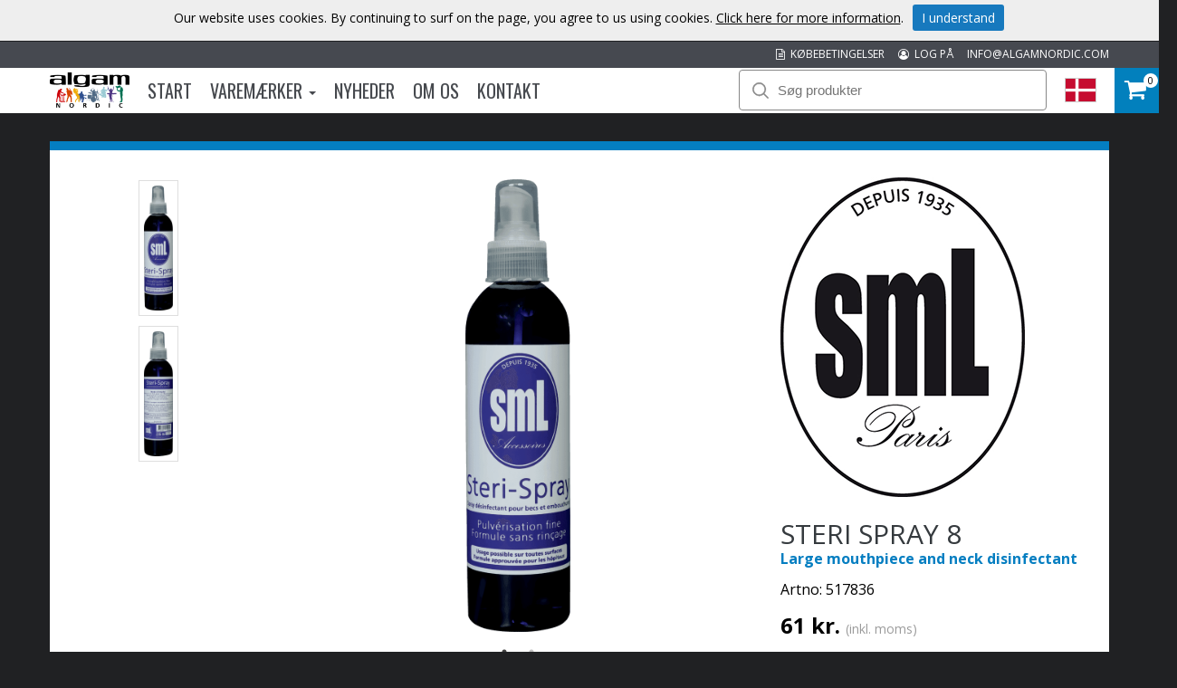

--- FILE ---
content_type: text/html; charset=utf-8
request_url: https://www.algamnordic.dk/produkt/e/1955/large-mouthpiece-and-neck-disinfectant/
body_size: 36843
content:



<!DOCTYPE html>

<html lang="da">
<head><title>
	Large mouthpiece and neck disinfectant | Algam Nordic
</title><meta name="content-language" content="dk" /><meta name="author" content="Webbpartner AB" /><meta name="generator" content="WebbEdit 3.1" /><meta name="robots" content="index,follow,noodp,noydir" /><meta name="viewport" content="width=device-width, initial-scale=1.0" />
    <script src="/Script/jquery.min.js"></script>
    <script src="/Script/jquery.matchHeight.js"></script>
    <script src="/script/webbedit.misc.js" type="text/javascript"></script>
    <link href="/Css/font-awesome.min.css" rel="stylesheet" />
    <script src="/Script/search.js"></script>
    
    <meta property="og:title" content="Large mouthpiece and neck disinfectant | Algam Nordic" /><meta property="og:description" content="Large mouthpiece and neck disinfectant" /><meta property="og:link" content="/produkt/e/1955/large-mouthpiece-and-neck-disinfectant/" /><meta property="og:image" content="https://www.algamnordic.dk/Upload/store/pictures/0_/upload/algamproducts/SML-PARIS/Photos/ASM-STERI-SPRAY-8-B.png." />
    <link href="/template/css/ProductDetails.css?v=4" rel="stylesheet" type="text/css" />
    <link href="/Script/slick/slick.css" rel="stylesheet" />
    <link href="/Script/slick/slick-theme.css" rel="stylesheet" />
    <script src="/Script/slick/slick.js"></script>
    <script>
        function setupProductImages() {
            var placeholder = $(".large-image-ph"),
                images = $(".product-images .product-image");
            function LoadInPlaceholder(picUrl) {
                placeholder.css("background-image", "url(" + picUrl + ")");
            }
            images.click(function () {
                var pic = $(this);
                LoadInPlaceholder(pic.attr("src"));
            });
            if (images.length > 0) {
                var pic = images[0];
                LoadInPlaceholder(pic.src);
            } else {
                LoadInPlaceholder("/gfx/no-image.jpg");
            }
        }

        $(function () {

            $(document).on("click", ".large-image-ph", function (e) {
                var element = e.target;
                var placeholderStyles = window.getComputedStyle(element, null);
                var imageUrl = placeholderStyles.backgroundImage.replace("url(", "").replace(")", "").replace(/"/g, "");
                BigPicture({
                    el: e.target,
                    imgSrc: imageUrl
                });
            });

            setupProductImages();
        });
    </script>

    <script src="/Script/mmenu/jquery.mmenu.min.js"></script>
    <link href="/Script/mmenu/jquery.mmenu.css" rel="stylesheet" />
    <script type="text/javascript">
        $(document).ready(function () {
            $("#my-menu").mmenu({
                // options
                slidingSubmenus: false

            }, {
                // configuration
                offCanvas: {
                    pageNodetype: "form"
                }
            });
        });
    </script>
    <link rel="stylesheet" href="https://use.typekit.net/odr8qbp.css" /><link rel="preconnect" href="https://fonts.googleapis.com" /><link rel="preconnect" href="https://fonts.gstatic.com" crossorigin="" /><link href="https://fonts.googleapis.com/css2?family=Open+Sans:ital,wght@0,300;0,400;0,700;1,400&amp;display=swap" rel="stylesheet" /><link href="https://fonts.googleapis.com/css2?family=Oswald:wght@300;400;700&amp;display=swap" rel="stylesheet" /><link rel="stylesheet" type="text/css" href="/Css/base.css" />
<link rel="stylesheet" type="text/css" href="/Menu/Css/ShoppingCartLight.css" />
<link rel="shortcut icon" type="image/png" href="/upload/favicon/45847431.ico.ico" /><style></style><style></style>
<!-- Google tag (gtag.js) -->
<script async src="https://www.googletagmanager.com/gtag/js?id=G-81W48H7YBF"></script>
<script>
  window.dataLayer = window.dataLayer || [];
  function gtag(){dataLayer.push(arguments);}
  gtag('js', new Date());

  gtag('config', 'G-81W48H7YBF');
</script>
<meta name="description" content="Large mouthpiece and neck disinfectant" /></head>
<body>
    <form name="aspnetForm" method="post" action="/produkt/e/1955/large-mouthpiece-and-neck-disinfectant/" id="aspnetForm">
<div>
<input type="hidden" name="__EVENTTARGET" id="__EVENTTARGET" value="" />
<input type="hidden" name="__EVENTARGUMENT" id="__EVENTARGUMENT" value="" />
<input type="hidden" name="__VIEWSTATE" id="__VIEWSTATE" value="bGbwiDFd9a0VJQjtTdUjZ60SonUeSQKmpa2wNoqnDk4FJumo4nNoVgWjvW2h71ClEgH2sOpKt2PUYzezvm7uYj1L8c9y0XHPCPMlJyvoIErvbgZf4r0WaAuPrhboGIXx3K03ItyM4e4OhtsAFzi1Oj9BnbDVR/cq0wd9gNHHYb0B6bL5TXeQVySBLTXWHoMRCOirjfTBmHYhS7LrZKkvMDTBqksVa/AQigz4HGZyn/ql18XxS8vf8ehNbA40gBV0royip/WW7a1Nj8Io+f5H5q1T9wpX7sFZKZRlOm9gx9v7NzhT/IMKDeQwA4jx02eeBJwHw6nt7ivuerwAd7pNfgmIkxGbfFdPK77HqSmd0vM+a5kl6G2k1Giwm9CQc3+LarjyAd15Gra10wgDq5KkNt2JAHYZ6KvG2cQwPISwigMG6535z4/l5ORNHFo/AVsM147U2GZiSrDgeTGjqQsLfGQxss1oMbcF+T0Dlq0qia1c0MLtXtFUvG0LbRHyETvEQQOog2Uu8P91UohuPc2143QjLA1R/UFRL83v/[base64]/4STbR9Ub6PEwOMa2JHmO7xaomovLNWwrGZ32xs2rtPAmWmvAO5gl8HPpGJlNCUdUemrshmGebZ5a/DxWL5BbL6mheq7nGPUy8xGJ3Q+6MLRoplNd1/5QPUR6mCB+es4ARKvtvVeelCPdxqF9YDXnccj9ymC8safH8SgzYGxjiaPCZoMfXkiYo3IHuVq7l48Ph9tyGw0y+P9rvqmM5os6UR8dv2mRBbs4uhpeHdVCVZq9BH3UZ/OCpyy60QXwSuLubagZ1qi+GLk1xCzdXe8sxcn5N3p7fIEfgar4nno=" />
</div>

<script type="text/javascript">
//<![CDATA[
var theForm = document.forms['aspnetForm'];
if (!theForm) {
    theForm = document.aspnetForm;
}
function __doPostBack(eventTarget, eventArgument) {
    if (!theForm.onsubmit || (theForm.onsubmit() != false)) {
        theForm.__EVENTTARGET.value = eventTarget;
        theForm.__EVENTARGUMENT.value = eventArgument;
        theForm.submit();
    }
}
//]]>
</script>


<script src="/WebResource.axd?d=pynGkmcFUV13He1Qd6_TZBqBvUkSlPMumYEWXay-signfAZF0xk_812j3OdiYoSAVqg9Z0SavqbliMQAJb-C8w2&amp;t=638942282805310136" type="text/javascript"></script>


<script src="/ScriptResource.axd?d=D9drwtSJ4hBA6O8UhT6CQhq3aGnK5bZRFOKXXcneDHsQX0yPWzYnkROgAYnLQVfgc8E0-WveihGwydmlaAG1b2aUMsHoK5FcuCPLgrfUv5mKWF1Zzq_D3Phs9J7JN_514yKDuhOfJ_DFJFw7IsPSmTZZV1NlnaFiI0FzoxoNx_Y1&amp;t=32e5dfca" type="text/javascript"></script>
<script type="text/javascript">
//<![CDATA[
if (typeof(Sys) === 'undefined') throw new Error('ASP.NET Ajax client-side framework failed to load.');
//]]>
</script>

<script src="/ScriptResource.axd?d=JnUc-DEDOM5KzzVKtsL1tcy92b_3z_bygPt4p3YVw9fIn2cqM-n5CVmhzaARAC1zLfPRD-C4zCVaL4CBrEqzxAYUsA0QgecqviUI3ia4HwbafK4eZYVHBDzbM5So8-ktq94Svzj5DctnEai3UvYZFKW9y0WdGrgjtFrC2sE59QiK4sFLhaqORLLDKOC2GiCW0&amp;t=32e5dfca" type="text/javascript"></script>
        <script type="text/javascript">
//<![CDATA[
Sys.WebForms.PageRequestManager._initialize('ctl00$ctl14', 'aspnetForm', ['tctl00$ShoppingCartHeader$updPnlShoppingcart','','tctl00$ContentPlaceHolder1$ctl00',''], [], [], 90, 'ctl00');
//]]>
</script>

        <div id="wrapper">
            
	        <div class="header">
                <div class="headerTop">
                    <div class="inner">
                        <a class="mail" href="MAILTO:info@algamnordic.com">INFO@ALGAMNORDIC.COM</a>
                        
                        <a class="mail" href="/log-pa/"><i class="fa fa-user-circle-o" aria-hidden="true"></i>&nbsp; LOG PÅ</a>
                        
                        <a class="mail" href="/kbebetingelser/"><i class="fa fa-file-text-o" aria-hidden="true"></i>&nbsp; KØBEBETINGELSER</a>
                    </div>
                </div>
                <div class="headerBottom">
                    <div class="inner">
                        <div class="leftHeader">
                        <a href="/" id="logo">
                            <img id="ctl00_HeaderLogo" src="/Upload/logo/76235176.png" alt="logotyp" style="border-width:0px;" />
                        </a>
                        
<div class="topmenu">
    <div class="inner">
        <ul>
            
            <li class="">
                <a class="" href="/" >
                    Start
                
                </a>
                
            </li>
            
            <li class="">
                <a class="dropdown" href="/varemrker/" >
                    Varemærker
                
                    <span class="caret"></span>
                
                </a>
                
                    <div class="dropdown_mainmenu" style="width:1000px">
                    
		                <div class="column">
                            <ul>
                        
                                <li>
                                    <a href="/varemrker/e/aguilar/" >
                                        AGUILAR
                                    </a>
                                </li>
                        
                                <li>
                                    <a href="/varemrker/e/algam-audio/" >
                                        Algam Audio
                                    </a>
                                </li>
                        
                                <li>
                                    <a href="/varemrker/e/algam-cases/" >
                                        ALGAM CASES
                                    </a>
                                </li>
                        
                                <li>
                                    <a href="/varemrker/e/algam-lighting/" >
                                        ALGAM LIGHTING
                                    </a>
                                </li>
                        
                                <li>
                                    <a href="/varemrker/e/art-pro-audio/" >
                                        ART Pro Audio
                                    </a>
                                </li>
                        
                                <li>
                                    <a href="/varemrker/e/ashdown/" >
                                        ASHDOWN
                                    </a>
                                </li>
                        
                                <li>
                                    <a href="/varemrker/e/aston-microphones/" >
                                        ASTON MICROPHONES
                                    </a>
                                </li>
                        
                                <li>
                                    <a href="/varemrker/e/audinate-dante/" >
                                        AUDINATE DANTE
                                    </a>
                                </li>
                        
                                <li>
                                    <a href="/varemrker/e/code-drum-heads/" >
                                        CODE DRUM HEADS
                                    </a>
                                </li>
                        
                                <li>
                                    <a href="/varemrker/e/ebs/" >
                                        EBS
                                    </a>
                                </li>
                        
                                <li>
                                    <a href="/varemrker/e/eko-guitars/" >
                                        EKO GUITARS
                                    </a>
                                </li>
                        
                                <li>
                                    <a href="/varemrker/e/elixir-strings/" >
                                        ELIXIR STRINGS
                                    </a>
                                </li>
                        
		                    </ul>
                        </div>
                        
		                <div class="column">
                            <ul>
                        
                                <li>
                                    <a href="/varemrker/e/epiphone/" >
                                        EPIPHONE
                                    </a>
                                </li>
                        
                                <li>
                                    <a href="/varemrker/e/epiphone-accessoires/" >
                                        EPIPHONE ACCESSOIRES
                                    </a>
                                </li>
                        
                                <li>
                                    <a href="/varemrker/e/fishman/" >
                                        FISHMAN
                                    </a>
                                </li>
                        
                                <li>
                                    <a href="/varemrker/e/focusrite/" >
                                        FOCUSRITE
                                    </a>
                                </li>
                        
                                <li>
                                    <a href="/varemrker/e/g7th/" >
                                        G7TH
                                    </a>
                                </li>
                        
                                <li>
                                    <a href="/varemrker/e/getm-getm/" >
                                        GET'M GET'M
                                    </a>
                                </li>
                        
                                <li>
                                    <a href="/varemrker/e/ghs/" >
                                        GHS
                                    </a>
                                </li>
                        
                                <li>
                                    <a href="/varemrker/e/gibson-accessories/" >
                                        GIBSON ACCESSORIES
                                    </a>
                                </li>
                        
                                <li>
                                    <a href="/varemrker/e/gibson-acoustic/" >
                                        GIBSON ACOUSTIC
                                    </a>
                                </li>
                        
                                <li>
                                    <a href="/varemrker/e/gibson-amplifiers/" >
                                        GIBSON AMPLIFIERS
                                    </a>
                                </li>
                        
                                <li>
                                    <a href="/varemrker/e/gibson-custom/" >
                                        GIBSON CUSTOM
                                    </a>
                                </li>
                        
                                <li>
                                    <a href="/varemrker/e/gibson-electric/" >
                                        GIBSON ELECTRIC
                                    </a>
                                </li>
                        
		                    </ul>
                        </div>
                        
		                <div class="column">
                            <ul>
                        
                                <li>
                                    <a href="/varemrker/e/herald/" >
                                        HERALD
                                    </a>
                                </li>
                        
                                <li>
                                    <a href="/varemrker/e/hiwatt/" >
                                        HIWATT
                                    </a>
                                </li>
                        
                                <li>
                                    <a href="/varemrker/e/hk-audio/" >
                                        HK AUDIO
                                    </a>
                                </li>
                        
                                <li>
                                    <a href="/varemrker/e/hughes-kettner/" >
                                        HUGHES & KETTNER
                                    </a>
                                </li>
                        
                                <li>
                                    <a href="/varemrker/e/kernom/" >
                                        KERNOM
                                    </a>
                                </li>
                        
                                <li>
                                    <a href="/varemrker/e/kramer/" >
                                        KRAMER
                                    </a>
                                </li>
                        
                                <li>
                                    <a href="/varemrker/e/krk-systems/" >
                                        KRK Systems
                                    </a>
                                </li>
                        
                                <li>
                                    <a href="/varemrker/e/lg/" >
                                        Lâg
                                    </a>
                                </li>
                        
                                <li>
                                    <a href="/varemrker/e/maestro/" >
                                        MAESTRO
                                    </a>
                                </li>
                        
                                <li>
                                    <a href="/varemrker/e/manhasset/" >
                                        MANHASSET
                                    </a>
                                </li>
                        
                                <li>
                                    <a href="/varemrker/e/mat-sound/" >
                                        MAT-SOUND
                                    </a>
                                </li>
                        
                                <li>
                                    <a href="/varemrker/e/mesa-boogie/" >
                                        MESA BOOGIE
                                    </a>
                                </li>
                        
		                    </ul>
                        </div>
                        
		                <div class="column">
                            <ul>
                        
                                <li>
                                    <a href="/varemrker/e/mono/" >
                                        MONO
                                    </a>
                                </li>
                        
                                <li>
                                    <a href="/varemrker/e/mwm/" >
                                        MWM
                                    </a>
                                </li>
                        
                                <li>
                                    <a href="/varemrker/e/nord/" >
                                        NORD
                                    </a>
                                </li>
                        
                                <li>
                                    <a href="/varemrker/e/novation/" >
                                        NOVATION
                                    </a>
                                </li>
                        
                                <li>
                                    <a href="/varemrker/e/qsc-live-sound/" >
                                        QSC Live Sound
                                    </a>
                                </li>
                        
                                <li>
                                    <a href="/varemrker/e/reason-studios/" >
                                        REASON STUDIOS
                                    </a>
                                </li>
                        
                                <li>
                                    <a href="/varemrker/e/rickenbacker/" >
                                        RICKENBACKER
                                    </a>
                                </li>
                        
                                <li>
                                    <a href="/varemrker/e/rtx/" >
                                        RTX
                                    </a>
                                </li>
                        
                                <li>
                                    <a href="/varemrker/e/singular-sound/" >
                                        SINGULAR SOUND
                                    </a>
                                </li>
                        
                                <li>
                                    <a href="/varemrker/e/sire-guitars/" >
                                        SIRE GUITARS
                                    </a>
                                </li>
                        
                                <li>
                                    <a href="/varemrker/e/sml-paris/" >
                                        SML PARIS
                                    </a>
                                </li>
                        
                                <li>
                                    <a href="/varemrker/e/steinberger/" >
                                        STEINBERGER
                                    </a>
                                </li>
                        
		                    </ul>
                        </div>
                        
		                <div class="column">
                            <ul>
                        
                                <li>
                                    <a href="/varemrker/e/tanga/" >
                                        TANGA
                                    </a>
                                </li>
                        
                                <li>
                                    <a href="/varemrker/e/tobago/" >
                                        TOBAGO
                                    </a>
                                </li>
                        
                                <li>
                                    <a href="/varemrker/e/tobias/" >
                                        TOBIAS
                                    </a>
                                </li>
                        
                                <li>
                                    <a href="/varemrker/e/vendome/" >
                                        VENDOME
                                    </a>
                                </li>
                        
                                <li>
                                    <a href="/varemrker/e/yellow-cable/" >
                                        YELLOW CABLE
                                    </a>
                                </li>
                        
                                <li>
                                    <a href="/varemrker/e/yellow-parts/" >
                                        YELLOW PARTS
                                    </a>
                                </li>
                        
		                    </ul>
                        </div>
                        
                    </div>
                   
            </li>
            
            <li class="">
                <a class="" href="/nyheder/" >
                    Nyheder
                
                </a>
                
            </li>
            
            <li class="">
                <a class="" href="/om-os/" >
                    Om os
                
                </a>
                
            </li>
            
            <li class="">
                <a class="" href="/kontakt/" >
                    Kontakt
                
                </a>
                
            </li>
            
        </ul>
    </div>
</div>
                        </div>
                        <div class="rightHeader">
                        <div id="ctl00_pnlSearch" class="searchDiv" onkeypress="javascript:return WebForm_FireDefaultButton(event, &#39;ctl00_searchBtn&#39;)">
	
                            <img src="/gfx/searchIcon.svg" alt="Sök" width="18" height="18" />
                            <input name="ctl00$searchTb" type="text" id="ctl00_searchTb" class="mainSearchTb" Placeholder="Søg produkter" />
                            <input type="submit" name="ctl00$searchBtn" value="Sök" id="ctl00_searchBtn" style="display: none;" />
                            <img src="/gfx/search-load.gif" alt="Laddar..." class="searchload" height="27" />
                            <div id="searchResults"></div>
                        
</div>
                        <a id="responsive-menu-btn" href="#my-menu">
                            <i class="fa fa-bars" aria-hidden="true"></i></a>
                        <div class="right">
                            <div class="flags">
                                <div class="currentFlag">
                                    <img id="ctl00_currentFlagImg" src="/gfx/flags/dk.png" style="border-width:0px;" />
                                </div>
                                <div class="selectflags">
                                    <a href="https://www.algamnordic.se/">
                                        <img src="/gfx/flags/Sv.png" alt="Swedish" /></a>
                                    <a href="https://www.algamnordic.dk/">
                                        <img src="/gfx/flags/DK.png" alt="Danish" /></a>
                                    <a href="https://www.algamnordic.no/">
                                        <img src="/gfx/flags/NO.png" alt="Norwegian" /></a>
                                    <a href="https://www.algamnordic.fi/">
                                        <img src="/gfx/flags/FI.png" alt="Finnish" /></a>
                                    <a href="https://www.algamnordic.com/">
                                        <img src="/gfx/flags/algam.png" alt="Algam" /></a>
                                </div>
                            </div>
                        </div>
                        <div id="ctl00_ShoppingCartHeader_updPnlShoppingcart">
	
        <div id="shopping-cart" class="">
            <a href="/dk/e/checkout/" class="avieworder"></a>
            <span class="veiw-cart-toggle">
            <span class="itemCount">0</span>
            <i class="fa fa-shopping-cart" aria-hidden="true"></i></span>
            <div class="cart-details-container">
                <span class="cart-title">KURV</span>
                <div class="close-cart-details">
                    <img src="/gfx/webbedit/x-icon.png" />
                </div>
                <div class="products">
                    
                </div>
                <div class="total-price">
                    <span class="label">SUM</span>
                    <span class="total">0,00 kr.</span>
                </div>
                <div>
                    <a href="/dk/e/checkout/" class="button go-to-checkout">GÅ TIL KASSEN</a>
                </div>
            </div>
        </div>
    
</div>
<script type="text/javascript">

    function WE_UpdateShoppingcart()
    {
        var updatePanel = 'ctl00_ShoppingCartHeader_updPnlShoppingcart';
        if (updatePanel != null) 
        {
            __doPostBack(updatePanel, '');
        }
        setTimeout(function () {
            $("#shopping-cart").addClass("expanded");
        }, 400);
    }
</script>
                        </div>
                    </div>
                </div>
  	        </div>
            <div id="ctl00_content" class="productdetails content clearfix">
                <div id="ctl00_divContentInner" class="inner">
                    
                    <div id="ctl00_divContentRight" class="contentright nopadding">
                                                
                        <!--/ ****************** START ****************** /-->
                        

    <div id="ctl00_ContentPlaceHolder1_pnlProductDetails" class="productContainer">
	
        <div class="images">
            <div class="product-images">
                
                        <div id="image_container" class="bigImage slider slider-for">
                    
                        <div>
                            <img src="/upload/algamproducts/SML-PARIS/Photos/ASM-STERI-SPRAY-8-B.png" alt="Large mouthpiece and neck disinfectant" title="" />
                        </div>
                    
                        <div>
                            <img src="/upload/algamproducts/SML-PARIS/Photos/ASM-STERI-SPRAY-8-2-B.png" alt="Large mouthpiece and neck disinfectant" title="" />
                        </div>
                    
                        </div>
                    

                
                        <div class="thumbs slider slider-nav">
                    
                        <div>
                            <img src="/upload/algamproducts/SML-PARIS/Photos/ASM-STERI-SPRAY-8-B.png" alt="Large mouthpiece and neck disinfectant" title="" />
                        </div>
                    
                        <div>
                            <img src="/upload/algamproducts/SML-PARIS/Photos/ASM-STERI-SPRAY-8-2-B.png" alt="Large mouthpiece and neck disinfectant" title="" />
                        </div>
                    
                        </div>
                    
            </div>
        </div>
            <div class="productText">
                <div class="product-general-info-inner">
                    <div id="ctl00_ContentPlaceHolder1_ctl00">
		
                            <div class="brandLogo">
                                <img id="ctl00_ContentPlaceHolder1_imgBrand" src="/upload/algamproducts/SML-PARIS/Logos/sml-paris.png" style="border-width:0px;" />
                            </div>
                            <div class="nameDiv">
                                
                                <h1 class="product-title">
                                    STERI SPRAY 8
                                </h1>
                            </div>
                            <p class="description">
                                <span id="ctl00_ContentPlaceHolder1_lblTitle">Large mouthpiece and neck disinfectant</span>
                            </p>
                            <p class="artno">Artno:
                                <span id="ctl00_ContentPlaceHolder1_lblSku">517836</span></p>

                            <div id="ctl00_ContentPlaceHolder1_pnlPrice" class="price">
			
                                    <span id="ctl00_ContentPlaceHolder1_lblNonCustomerCampaignPrice" class="price-label campaign"></span>
                                    <span id="ctl00_ContentPlaceHolder1_lblNondiscountedPrice" class="price-label original-price">61 kr.</span>          
                                    <span id="ctl00_ContentPlaceHolder1_lblVatNonDiscounted" class="exvat">(inkl. moms)</span>
                                    
                                
                                  
                                    
                            
		</div>
                            

                            
                            
                            
                            

                            


                        
	</div>
                </div>
            </div>
            <div class="productInfo">
                <div id="tabs">
                    <p class="on" id="presentationTab">
                        Beskrivelse
                        <span class="down"><i class="fa fa-chevron-down" aria-hidden="true"></i></span>
                        <span class="up"><i class="fa fa-chevron-up" aria-hidden="true"></i></span>
                    </p>
                    <p id="specificationTab">
                        Specifikation
                        <span class="down"><i class="fa fa-chevron-down" aria-hidden="true"></i></span>
                        <span class="up"><i class="fa fa-chevron-up" aria-hidden="true"></i></span>
                    </p>
                </div>
                <div id="presentation">

                    <p>236 ml</p>

                </div>
                <div id="specification">
                     <p><p>236 ml</p><p></p></p>
                </div>
            </div>
        
    
</div>
    
    


                        <!--/ ******************* END ******************* /-->
                    </div>
                    <div style="clear:both;"></div>
                </div>
            </div>
            
            <div style="clear:both;"></div>
            <div id="footer">
                <div class="inner">
                    <div class="footerDiv">
                        <h3>Abonner på vores nyhedsbreve</h3>
                        <iframe src="/Template/Output/Newsletter.aspx?lang=dk" id="newsletterIframe"></iframe>
                    </div>
                    <div class="footerDiv">
                        <h3 style="text-align: center;">&Oslash;nsker du mere information?</h3>
<p style="text-align: center;">+45 96 96 80 60</p>
<p style="text-align: center;">Kontakt os:<br /><a href="MAILTO:INFO@ALGAMNORDIC.COM">INFO@ALGAMNORDIC.COM</a></p>
<p style="text-align: center;"><strong>Algam Nordic<br /></strong>Gravene 1<br />8800 Viborg<br />Danmark</p>
                    </div>
                    <div class="footerDiv">
                        <h3>Hvem er vi Følg os!</h3>
                        <div class="socialMediaLinks">
                            <a target="_blank" href="https://www.facebook.com/algamnordic/">
                                <img src="/gfx/facebook_logo.png" alt="Facebook" /></a>
                            <a target="_blank" href="https://www.instagram.com/algam_nordic/">
                                <img src="/gfx/instagram-icon-web.png" alt="Facebook" /></a>
                            <a target="_blank" href="https://www.linkedin.com/company/algamnordic/">
                                <img src="/gfx/Linkedin-circle-SM-button.png" alt="LinkedIn" /></a>
                        </div>
                    </div>
                </div>
            </div>
            

<style type="text/css">
    .cookiesInfo {position:absolute; top:0; left:0; right:0; margin:auto; text-align:center; min-width:1300px; z-index:9999; display:none;}
    .cookiesContent {width:100%; background-color:#eeeeee; margin:0 auto; position:relative; padding:5px 0 10px 0; font-size:14px;}
    .cookiesContent p   {display:inline-block; margin:0; padding:0;}
    .cookiesContent p a  {text-decoration:underline; color:#000000;}
    .cookiesContent .btnCookiesAccept {background-color:#1779be; padding:5px 10px;-webkit-border-radius: 3px; -moz-border-radius: 3px; border-radius: 3px; color:#ffffff; text-decoration:none; margin:0 0 0 10px; line-height:30px; white-space:nowrap; cursor:pointer;}

    @media screen and (max-width: 860px) {
        .cookiesInfo                        {min-width:0;}        
    }
</style>

<div class="cookiesInfo">
    <div class="cookiesContent clearfix">
        
        
        <p>Our website uses cookies. By continuing to surf on the page, you agree to us using cookies. <a href="/dk/cookies/">Click here for more information</a>.</p><span id="btnAccept" class="btnCookiesAccept">I understand</span>
        
        
    </div>
</div>  

<script type="text/javascript">
    var cookieName = location.hostname + "_AcceptCookies";
    $(document).ready(function ()
    {
        if (localStorage.getItem(cookieName) == null)
        {
            $(".cookiesInfo").css("display", "block");
            $("#wrapper").css("padding-top", $(".cookiesInfo").height());
        }

        $("#btnAccept").click(function ()
        {
            $(".cookiesInfo").css("display", "none");
            $("#wrapper").css("padding-top", "0px");
            localStorage.setItem(cookieName, "accept");
            if ($(window).width() < 860)
            {
                $("#wrapper").css("padding-top", "0px");
            }
        });
    });
</script>

            
<div id="my-menu">
    <ul><li><a href="/"" target="">Start</a></li><li><a href="#mm-1" data-target="#mm-1"" target="">Varemærker</a><ul><li><a href="/varemrker/e/aguilar"" target="">AGUILAR</a><ul><li><a href="/varemrker/e/aguilar/accessories"" target="">ACCESSORIES</a><ul><li><a href="/varemrker/e/aguilar/accessories/bags"" target="">Bags</a></li><li><a href="/varemrker/e/aguilar/accessories/cables"" target="">Cables</a></li><li><a href="/varemrker/e/aguilar/accessories/head-case"" target="">Head Case</a></li><li><a href="/varemrker/e/aguilar/accessories/power-supply"" target="">Power Supply</a></li></ul></li><li><a href="/varemrker/e/aguilar/bass-amp"" target="">BASS AMP</a><ul><li><a href="/varemrker/e/aguilar/bass-amp/ag"" target="">AG</a></li><li><a href="/varemrker/e/aguilar/bass-amp/tone-hammer"" target="">Tone Hammer</a></li></ul></li><li><a href="/varemrker/e/aguilar/bass-cabinets"" target="">BASS CABINETS</a><ul><li><a href="/varemrker/e/aguilar/bass-cabinets/db"" target="">DB</a><ul><li><a href="/varemrker/e/aguilar/bass-cabinets/db/classic-black"" target="">Classic Black</a></li></ul></li><li><a href="/varemrker/e/aguilar/bass-cabinets/sl"" target="">SL</a><ul><li><a href="/varemrker/e/aguilar/bass-cabinets/sl/chocolate-brown"" target="">Chocolate Brown</a></li><li><a href="/varemrker/e/aguilar/bass-cabinets/sl/delta-blue"" target="">Delta Blue</a></li><li><a href="/varemrker/e/aguilar/bass-cabinets/sl/fawn"" target="">Fawn</a></li><li><a href="/varemrker/e/aguilar/bass-cabinets/sl/standard"" target="">Standard</a></li></ul></li></ul></li><li><a href="/varemrker/e/aguilar/bass-pickups"" target="">BASS PICKUPS</a><ul><li><a href="/varemrker/e/aguilar/bass-pickups/jazz-bass"" target="">Jazz Bass</a><ul><li><a href="/varemrker/e/aguilar/bass-pickups/jazz-bass/60s-era"" target="">60's Era</a></li><li><a href="/varemrker/e/aguilar/bass-pickups/jazz-bass/70s-era"" target="">70's Era</a></li><li><a href="/varemrker/e/aguilar/bass-pickups/jazz-bass/hot"" target="">Hot</a></li><li><a href="/varemrker/e/aguilar/bass-pickups/jazz-bass/hum-canceling"" target="">Hum-Canceling</a></li></ul></li><li><a href="/varemrker/e/aguilar/bass-pickups/music-man"" target="">Music Man</a></li><li><a href="/varemrker/e/aguilar/bass-pickups/p-bass"" target="">P Bass</a><ul><li><a href="/varemrker/e/aguilar/bass-pickups/p-bass/50-era"" target="">50' Era</a></li><li><a href="/varemrker/e/aguilar/bass-pickups/p-bass/60-era"" target="">60' Era</a></li><li><a href="/varemrker/e/aguilar/bass-pickups/p-bass/hot"" target="">Hot</a></li><li><a href="/varemrker/e/aguilar/bass-pickups/p-bass/hum-canceling-precision-jazz-series"" target="">Hum-canceling Precision Jazz Series</a></li></ul></li><li><a href="/varemrker/e/aguilar/bass-pickups/pj"" target="">PJ</a><ul><li><a href="/varemrker/e/aguilar/bass-pickups/pj/hum-cancelling"" target="">Hum-cancelling</a></li></ul></li><li><a href="/varemrker/e/aguilar/bass-pickups/soapbar"" target="">Soapbar</a><ul><li><a href="/varemrker/e/aguilar/bass-pickups/soapbar/dcb"" target="">DCB</a></li><li><a href="/varemrker/e/aguilar/bass-pickups/soapbar/super-doubles"" target="">Super Doubles</a></li></ul></li></ul></li><li><a href="/varemrker/e/aguilar/bass-preamps"" target="">BASS PREAMPS</a><ul><li><a href="/varemrker/e/aguilar/bass-preamps/obp"" target="">OBP</a></li></ul></li><li><a href="/varemrker/e/aguilar/effect-pedals"" target="">EFFECT PEDALS</a><ul><li><a href="/varemrker/e/aguilar/effect-pedals/analog"" target="">Analog</a><ul><li><a href="/varemrker/e/aguilar/effect-pedals/analog/micro-pedals"" target="">Micro Pedals</a></li><li><a href="/varemrker/e/aguilar/effect-pedals/analog/standard"" target="">Standard</a></li></ul></li></ul></li></ul></li><li><a href="/varemrker/e/algam-audio"" target="">Algam Audio</a><ul><li><a href="/varemrker/e/algam-audio/19-racks"" target="">19" RACKS</a><ul><li><a href="/varemrker/e/algam-audio/19-racks/rack-drawers"" target="">Rack drawers</a></li><li><a href="/varemrker/e/algam-audio/19-racks/rack-panels"" target="">Rack panels</a></li><li><a href="/varemrker/e/algam-audio/19-racks/rack-shelf"" target="">Rack shelf</a></li><li><a href="/varemrker/e/algam-audio/19-racks/racks-cabinets"" target="">Racks cabinets</a></li><li><a href="/varemrker/e/algam-audio/19-racks/ventilation-panel"" target="">Ventilation panel</a></li></ul></li><li><a href="/varemrker/e/algam-audio/amplifiers"" target="">AMPLIFIERS</a><ul><li><a href="/varemrker/e/algam-audio/amplifiers/headphone-amplifiers"" target="">Headphone amplifiers</a></li></ul></li><li><a href="/varemrker/e/algam-audio/mixers"" target="">MIXERS</a><ul><li><a href="/varemrker/e/algam-audio/mixers/audio"" target="">Audio</a></li><li><a href="/varemrker/e/algam-audio/mixers/preamp-mixers"" target="">Preamp mixers</a></li><li><a href="/varemrker/e/algam-audio/mixers/zone-mixers"" target="">Zone mixers</a></li></ul></li><li><a href="/varemrker/e/algam-audio/multimedia-hardware"" target="">MULTIMEDIA HARDWARE</a><ul><li><a href="/varemrker/e/algam-audio/multimedia-hardware/laptop-stand"" target="">Laptop stand</a></li></ul></li><li><a href="/varemrker/e/algam-audio/sound-reinforcement"" target="">SOUND REINFORCEMENT</a></li><li><a href="/varemrker/e/algam-audio/utilities"" target="">UTILITIES</a><ul><li><a href="/varemrker/e/algam-audio/utilities/hand-carts"" target="">Hand carts</a></li></ul></li></ul></li><li><a href="/varemrker/e/algam-cases"" target="">ALGAM CASES</a><ul><li><a href="/varemrker/e/algam-cases/flight-cases"" target="">FLIGHT CASES</a><ul><li><a href="/varemrker/e/algam-cases/flight-cases/audio"" target="">Audio</a><ul><li><a href="/varemrker/e/algam-cases/flight-cases/audio/for-accessories"" target="">For accessories</a></li><li><a href="/varemrker/e/algam-cases/flight-cases/audio/for-microphones"" target="">For Microphones</a></li></ul></li><li><a href="/varemrker/e/algam-cases/flight-cases/dj"" target="">DJ</a><ul><li><a href="/varemrker/e/algam-cases/flight-cases/dj/for-controllers"" target="">For Controllers</a></li></ul></li><li><a href="/varemrker/e/algam-cases/flight-cases/music"" target="">Music</a><ul><li><a href="/varemrker/e/algam-cases/flight-cases/music/for-multi-fx"" target="">For Multi FX</a></li><li><a href="/varemrker/e/algam-cases/flight-cases/music/for-workstation"" target="">For Workstation</a></li></ul></li></ul></li></ul></li><li><a href="/varemrker/e/algam-lighting"" target="">ALGAM LIGHTING</a><ul><li><a href="/varemrker/e/algam-lighting/accessories"" target="">ACCESSORIES</a><ul><li><a href="/varemrker/e/algam-lighting/accessories/bags"" target="">Bags</a></li><li><a href="/varemrker/e/algam-lighting/accessories/bags-cases"" target="">Bags & Cases</a><ul><li><a href="/varemrker/e/algam-lighting/accessories/bags-cases/flight-cases"" target="">Flight cases</a></li></ul></li><li><a href="/varemrker/e/algam-lighting/accessories/cables"" target="">Cables</a><ul><li><a href="/varemrker/e/algam-lighting/accessories/cables/iec"" target="">IEC</a></li><li><a href="/varemrker/e/algam-lighting/accessories/cables/ip44"" target="">IP44</a></li><li><a href="/varemrker/e/algam-lighting/accessories/cables/powercon"" target="">PowerCon</a></li><li><a href="/varemrker/e/algam-lighting/accessories/cables/powercon-true1"" target="">PowerCon TRUE1</a></li><li><a href="/varemrker/e/algam-lighting/accessories/cables/standard"" target="">Standard</a></li></ul></li><li><a href="/varemrker/e/algam-lighting/accessories/dmx-cables"" target="">DMX cables</a><ul><li><a href="/varemrker/e/algam-lighting/accessories/dmx-cables/3-pin"" target="">3-pin</a></li><li><a href="/varemrker/e/algam-lighting/accessories/dmx-cables/5-pin"" target="">5-pin</a></li><li><a href="/varemrker/e/algam-lighting/accessories/dmx-cables/adapters"" target="">Adapters</a></li></ul></li><li><a href="/varemrker/e/algam-lighting/accessories/light-stand"" target="">Light stand</a><ul><li><a href="/varemrker/e/algam-lighting/accessories/light-stand/t-style"" target="">T style</a></li></ul></li><li><a href="/varemrker/e/algam-lighting/accessories/multi-power"" target="">Multi Power</a><ul><li><a href="/varemrker/e/algam-lighting/accessories/multi-power/standards"" target="">Standards</a></li><li><a href="/varemrker/e/algam-lighting/accessories/multi-power/with-switch"" target="">With switch</a></li></ul></li><li><a href="/varemrker/e/algam-lighting/accessories/power-cables"" target="">Power cables</a><ul><li><a href="/varemrker/e/algam-lighting/accessories/power-cables/iec"" target="">IEC</a></li><li><a href="/varemrker/e/algam-lighting/accessories/power-cables/powercon"" target="">PowerCon</a></li><li><a href="/varemrker/e/algam-lighting/accessories/power-cables/powercon-true1"" target="">PowerCon TRUE1</a></li></ul></li><li><a href="/varemrker/e/algam-lighting/accessories/supports"" target="">Supports</a><ul><li><a href="/varemrker/e/algam-lighting/accessories/supports/hooks"" target="">Hooks</a></li><li><a href="/varemrker/e/algam-lighting/accessories/supports/others"" target="">Others</a></li><li><a href="/varemrker/e/algam-lighting/accessories/supports/safety-slings"" target="">Safety slings</a></li><li><a href="/varemrker/e/algam-lighting/accessories/supports/stage-tape"" target="">Stage Tape</a></li></ul></li></ul></li><li><a href="/varemrker/e/algam-lighting/architectural-projectors"" target="">ARCHITECTURAL PROJECTORS</a><ul><li><a href="/varemrker/e/algam-lighting/architectural-projectors/accessories"" target="">Accessories</a></li><li><a href="/varemrker/e/algam-lighting/architectural-projectors/ip-wash"" target="">IP Wash</a></li><li><a href="/varemrker/e/algam-lighting/architectural-projectors/par-ip"" target="">PAR IP</a><ul><li><a href="/varemrker/e/algam-lighting/architectural-projectors/par-ip/hex"" target="">Hex</a></li><li><a href="/varemrker/e/algam-lighting/architectural-projectors/par-ip/quad"" target="">Quad</a></li></ul></li></ul></li><li><a href="/varemrker/e/algam-lighting/atmospheric-effects"" target="">ATMOSPHERIC EFFECTS</a><ul><li><a href="/varemrker/e/algam-lighting/atmospheric-effects/bubble-and-fog-machines"" target="">Bubble and fog machines</a><ul><li><a href="/varemrker/e/algam-lighting/atmospheric-effects/bubble-and-fog-machines/bubble-fog"" target="">Bubble Fog</a></li></ul></li><li><a href="/varemrker/e/algam-lighting/atmospheric-effects/bubble-machines"" target="">Bubble machines</a><ul><li><a href="/varemrker/e/algam-lighting/atmospheric-effects/bubble-machines/bubble"" target="">Bubble</a></li></ul></li><li><a href="/varemrker/e/algam-lighting/atmospheric-effects/cold-spark-machine"" target="">Cold spark machine</a><ul><li><a href="/varemrker/e/algam-lighting/atmospheric-effects/cold-spark-machine/phoenix"" target="">Phoenix</a></li></ul></li><li><a href="/varemrker/e/algam-lighting/atmospheric-effects/haze-machines"" target="">Haze Machines</a><ul><li><a href="/varemrker/e/algam-lighting/atmospheric-effects/haze-machines/h"" target="">H</a></li></ul></li><li><a href="/varemrker/e/algam-lighting/atmospheric-effects/heavy-duty-smoke-machine"" target="">Heavy duty smoke machine</a><ul><li><a href="/varemrker/e/algam-lighting/atmospheric-effects/heavy-duty-smoke-machine/fog"" target="">FOG</a></li></ul></li><li><a href="/varemrker/e/algam-lighting/atmospheric-effects/smoke-machines"" target="">Smoke Machines</a><ul><li><a href="/varemrker/e/algam-lighting/atmospheric-effects/smoke-machines/portable"" target="">Portable</a></li><li><a href="/varemrker/e/algam-lighting/atmospheric-effects/smoke-machines/s"" target="">S</a></li><li><a href="/varemrker/e/algam-lighting/atmospheric-effects/smoke-machines/vulkan"" target="">Vulkan</a></li></ul></li></ul></li><li><a href="/varemrker/e/algam-lighting/controllers"" target="">CONTROLLERS</a><ul><li><a href="/varemrker/e/algam-lighting/controllers/dmx-controllers"" target="">DMX controllers</a></li><li><a href="/varemrker/e/algam-lighting/controllers/dmx-link"" target="">DMX Link</a><ul><li><a href="/varemrker/e/algam-lighting/controllers/dmx-link/wireless"" target="">Wireless</a></li></ul></li></ul></li><li><a href="/varemrker/e/algam-lighting/discontinued"" target="">DISCONTINUED</a><ul><li><a href="/varemrker/e/algam-lighting/discontinued/yoke"" target="">Yoke</a></li></ul></li><li><a href="/varemrker/e/algam-lighting/lasers"" target="">LASERS</a><ul><li><a href="/varemrker/e/algam-lighting/lasers/accessories"" target="">Accessories</a></li><li><a href="/varemrker/e/algam-lighting/lasers/scanners"" target="">Scanners</a></li><li><a href="/varemrker/e/algam-lighting/lasers/step-motor"" target="">Step Motor</a></li></ul></li><li><a href="/varemrker/e/algam-lighting/led-projectors"" target="">LED PROJECTORS</a><ul><li><a href="/varemrker/e/algam-lighting/led-projectors/bars"" target="">Bars</a></li><li><a href="/varemrker/e/algam-lighting/led-projectors/battery-powered"" target="">Battery Powered</a><ul><li><a href="/varemrker/e/algam-lighting/led-projectors/battery-powered/accessories"" target="">Accessories</a></li><li><a href="/varemrker/e/algam-lighting/led-projectors/battery-powered/hex"" target="">Hex</a></li><li><a href="/varemrker/e/algam-lighting/led-projectors/battery-powered/quad"" target="">Quad</a></li></ul></li><li><a href="/varemrker/e/algam-lighting/led-projectors/blinder"" target="">Blinder</a></li><li><a href="/varemrker/e/algam-lighting/led-projectors/par"" target="">Par</a><ul><li><a href="/varemrker/e/algam-lighting/led-projectors/par/quad"" target="">Quad</a></li><li><a href="/varemrker/e/algam-lighting/led-projectors/par/wash"" target="">Wash</a></li></ul></li><li><a href="/varemrker/e/algam-lighting/led-projectors/slimpar"" target="">Slimpar</a><ul><li><a href="/varemrker/e/algam-lighting/led-projectors/slimpar/hex"" target="">Hex</a></li><li><a href="/varemrker/e/algam-lighting/led-projectors/slimpar/quad"" target="">Quad</a></li></ul></li></ul></li><li><a href="/varemrker/e/algam-lighting/liquids"" target="">LIQUIDS</a><ul><li><a href="/varemrker/e/algam-lighting/liquids/bubbles"" target="">Bubbles</a></li><li><a href="/varemrker/e/algam-lighting/liquids/cleaner"" target="">Cleaner</a></li><li><a href="/varemrker/e/algam-lighting/liquids/foam"" target="">Foam</a></li><li><a href="/varemrker/e/algam-lighting/liquids/mist"" target="">Mist</a></li><li><a href="/varemrker/e/algam-lighting/liquids/perfume"" target="">Perfume</a><ul><li><a href="/varemrker/e/algam-lighting/liquids/perfume/for-smoke-and-mist"" target="">For smoke and mist</a></li></ul></li><li><a href="/varemrker/e/algam-lighting/liquids/smoke"" target="">Smoke</a></li><li><a href="/varemrker/e/algam-lighting/liquids/snow"" target="">Snow</a></li></ul></li><li><a href="/varemrker/e/algam-lighting/moving-lights"" target="">MOVING LIGHTS</a><ul><li><a href="/varemrker/e/algam-lighting/moving-lights/bar-projectors"" target="">Bar Projectors</a></li><li><a href="/varemrker/e/algam-lighting/moving-lights/combo"" target="">Combo</a></li><li><a href="/varemrker/e/algam-lighting/moving-lights/derby"" target="">Derby</a></li></ul></li><li><a href="/varemrker/e/algam-lighting/yoke"" target="">Yoke</a><ul><li><a href="/varemrker/e/algam-lighting/yoke/beam"" target="">Beam</a></li><li><a href="/varemrker/e/algam-lighting/yoke/hybrid"" target="">Hybrid</a></li><li><a href="/varemrker/e/algam-lighting/yoke/spot"" target="">Spot</a></li><li><a href="/varemrker/e/algam-lighting/yoke/wash"" target="">Wash</a></li></ul></li></ul></li><li><a href="/varemrker/e/art-pro-audio"" target="">ART Pro Audio</a><ul><li><a href="/varemrker/e/art-pro-audio/amp-monitor"" target="">AMP MONITOR</a><ul><li><a href="/varemrker/e/art-pro-audio/amp-monitor/amp-monitor"" target="">AMP MONITOR</a></li></ul></li><li><a href="/varemrker/e/art-pro-audio/di-boxes"" target="">DI BOXES</a><ul><li><a href="/varemrker/e/art-pro-audio/di-boxes/di-boxes"" target="">DI BOXES</a></li></ul></li><li><a href="/varemrker/e/art-pro-audio/digital-interface-mixer"" target="">DIGITAL INTERFACE MIXER</a><ul><li><a href="/varemrker/e/art-pro-audio/digital-interface-mixer/digital-interface-mixer"" target="">DIGITAL INTERFACE MIXER</a></li></ul></li><li><a href="/varemrker/e/art-pro-audio/eq-processor"" target="">EQ PROCESSOR</a><ul><li><a href="/varemrker/e/art-pro-audio/eq-processor/eq-processor"" target="">EQ PROCESSOR</a></li></ul></li><li><a href="/varemrker/e/art-pro-audio/headphone-amps"" target="">HEADPHONE AMPS</a><ul><li><a href="/varemrker/e/art-pro-audio/headphone-amps/headphone-amps"" target="">HEADPHONE AMPS</a></li></ul></li><li><a href="/varemrker/e/art-pro-audio/instrument"" target="">INSTRUMENT</a><ul><li><a href="/varemrker/e/art-pro-audio/instrument/instrument"" target="">INSTRUMENT</a></li></ul></li><li><a href="/varemrker/e/art-pro-audio/microphone"" target="">MICROPHONE</a><ul><li><a href="/varemrker/e/art-pro-audio/microphone/microphone"" target="">MICROPHONE</a></li></ul></li><li><a href="/varemrker/e/art-pro-audio/patchbay-splitter"" target="">PATCHBAY SPLITTER</a><ul><li><a href="/varemrker/e/art-pro-audio/patchbay-splitter/patchbay-splitter"" target="">PATCHBAY SPLITTER</a></li></ul></li><li><a href="/varemrker/e/art-pro-audio/pre-amps-dynamics"" target="">PRE AMPS DYNAMICS</a><ul><li><a href="/varemrker/e/art-pro-audio/pre-amps-dynamics/pre-amps-dynamics"" target="">PRE AMPS DYNAMICS</a></li></ul></li><li><a href="/varemrker/e/art-pro-audio/rack-micromixer"" target="">RACK MICROMIXER</a><ul><li><a href="/varemrker/e/art-pro-audio/rack-micromixer/rack-micromixer"" target="">RACK MICROMIXER</a></li></ul></li><li><a href="/varemrker/e/art-pro-audio/utilities"" target="">UTILITIES</a><ul><li><a href="/varemrker/e/art-pro-audio/utilities/utilites"" target="">UTILITES</a></li></ul></li></ul></li><li><a href="/varemrker/e/ashdown"" target="">ASHDOWN</a><ul><li><a href="/varemrker/e/ashdown/accessories"" target="">ACCESSORIES</a><ul><li><a href="/varemrker/e/ashdown/accessories/footswitch"" target="">FOOTSWITCH</a></li><li><a href="/varemrker/e/ashdown/accessories/gigbag"" target="">Gigbag</a></li><li><a href="/varemrker/e/ashdown/accessories/rack-mount-kit"" target="">RACK MOUNT KIT</a></li></ul></li><li><a href="/varemrker/e/ashdown/acoustic-guitar-amps"" target="">ACOUSTIC GUITAR AMPS</a><ul><li><a href="/varemrker/e/ashdown/acoustic-guitar-amps/woodsman"" target="">Woodsman</a></li></ul></li><li><a href="/varemrker/e/ashdown/bas-cabinets"" target="">Bas Cabinets</a><ul><li><a href="/varemrker/e/ashdown/bas-cabinets/abm"" target="">ABM</a></li><li><a href="/varemrker/e/ashdown/bas-cabinets/classic"" target="">CLASSIC</a></li><li><a href="/varemrker/e/ashdown/bas-cabinets/discontinued"" target="">Discontinued</a></li><li><a href="/varemrker/e/ashdown/bas-cabinets/rootmaster"" target="">ROOTMASTER</a></li></ul></li><li><a href="/varemrker/e/ashdown/bass-amps"" target="">Bass Amps</a><ul><li><a href="/varemrker/e/ashdown/bass-amps/discontinued"" target="">Discontinued</a></li><li><a href="/varemrker/e/ashdown/bass-amps/hybrid-amps"" target="">Hybrid Amps</a><ul><li><a href="/varemrker/e/ashdown/bass-amps/hybrid-amps/abm"" target="">ABM</a></li><li><a href="/varemrker/e/ashdown/bass-amps/hybrid-amps/signature"" target="">Signature</a></li></ul></li><li><a href="/varemrker/e/ashdown/bass-amps/transistor-amps"" target="">Transistor Amps</a><ul><li><a href="/varemrker/e/ashdown/bass-amps/transistor-amps/original"" target="">Original</a></li><li><a href="/varemrker/e/ashdown/bass-amps/transistor-amps/pedal-amp"" target="">Pedal amp</a></li><li><a href="/varemrker/e/ashdown/bass-amps/transistor-amps/rootmaster"" target="">Rootmaster</a></li><li><a href="/varemrker/e/ashdown/bass-amps/transistor-amps/signature"" target="">Signature</a></li><li><a href="/varemrker/e/ashdown/bass-amps/transistor-amps/studio"" target="">Studio</a></li></ul></li><li><a href="/varemrker/e/ashdown/bass-amps/tube-amps"" target="">Tube Amps</a><ul><li><a href="/varemrker/e/ashdown/bass-amps/tube-amps/ctm"" target="">CTM</a></li></ul></li></ul></li><li><a href="/varemrker/e/ashdown/bass-effects"" target="">BASS EFFECTS</a><ul><li><a href="/varemrker/e/ashdown/bass-effects/ashdown-pedals"" target="">ASHDOWN PEDALS</a></li><li><a href="/varemrker/e/ashdown/bass-effects/signature"" target="">SIGNATURE</a></li></ul></li><li><a href="/varemrker/e/ashdown/bluetooth-speakers"" target="">BLUETOOTH SPEAKERS</a><ul><li><a href="/varemrker/e/ashdown/bluetooth-speakers/eliza"" target="">Eliza</a></li></ul></li><li><a href="/varemrker/e/ashdown/electric-guitar-amps"" target="">ELECTRIC GUITAR AMPS</a><ul><li><a href="/varemrker/e/ashdown/electric-guitar-amps/solid-state"" target="">Solid-state</a><ul><li><a href="/varemrker/e/ashdown/electric-guitar-amps/solid-state/kt"" target="">KT</a></li></ul></li><li><a href="/varemrker/e/ashdown/electric-guitar-amps/tube-amps"" target="">TUBE AMPS</a><ul><li><a href="/varemrker/e/ashdown/electric-guitar-amps/tube-amps/mf"" target="">MF</a></li><li><a href="/varemrker/e/ashdown/electric-guitar-amps/tube-amps/pm"" target="">PM</a></li><li><a href="/varemrker/e/ashdown/electric-guitar-amps/tube-amps/sx"" target="">SX</a></li></ul></li></ul></li><li><a href="/varemrker/e/ashdown/guitar-cabinets"" target="">GUITAR CABINETS</a><ul><li><a href="/varemrker/e/ashdown/guitar-cabinets/sx"" target="">SX</a></li></ul></li><li><a href="/varemrker/e/ashdown/preamp-interface"" target="">PREAMP / INTERFACE</a><ul><li><a href="/varemrker/e/ashdown/preamp-interface/tone-pocket"" target="">Tone Pocket</a></li></ul></li></ul></li><li><a href="/varemrker/e/aston-microphones"" target="">ASTON MICROPHONES</a><ul><li><a href="/varemrker/e/aston-microphones/accessories"" target="">Accessories</a><ul><li><a href="/varemrker/e/aston-microphones/accessories/mics-accessories"" target="">MICS ACCESSORIES</a></li></ul></li><li><a href="/varemrker/e/aston-microphones/halo"" target="">Halo</a><ul><li><a href="/varemrker/e/aston-microphones/halo/halo"" target="">HALO</a></li></ul></li><li><a href="/varemrker/e/aston-microphones/microphones"" target="">Microphones</a><ul><li><a href="/varemrker/e/aston-microphones/microphones/large-diaphragm"" target="">LARGE DIAPHRAGM</a></li></ul></li></ul></li><li><a href="/varemrker/e/audinate-dante"" target="">AUDINATE DANTE</a><ul><li><a href="/varemrker/e/audinate-dante/devices"" target="">DEVICES</a><ul><li><a href="/varemrker/e/audinate-dante/devices/adapters"" target="">Adapters</a></li></ul></li></ul></li><li><a href="/varemrker/e/code-drum-heads"" target="">CODE DRUM HEADS</a><ul><li><a href="/varemrker/e/code-drum-heads/accessories"" target="">ACCESSORIES</a><ul><li><a href="/varemrker/e/code-drum-heads/accessories/dampening"" target="">Dampening</a></li><li><a href="/varemrker/e/code-drum-heads/accessories/kick-drum-patch"" target="">Kick drum patch</a></li><li><a href="/varemrker/e/code-drum-heads/accessories/patch"" target="">Patch</a></li></ul></li><li><a href="/varemrker/e/code-drum-heads/bass-drum-heads"" target="">BASS DRUM HEADS</a><ul><li><a href="/varemrker/e/code-drum-heads/bass-drum-heads/blast"" target="">Blast</a><ul><li><a href="/varemrker/e/code-drum-heads/bass-drum-heads/blast/batter"" target="">Batter</a></li></ul></li><li><a href="/varemrker/e/code-drum-heads/bass-drum-heads/enigma"" target="">Enigma</a><ul><li><a href="/varemrker/e/code-drum-heads/bass-drum-heads/enigma/resonance"" target="">Resonance</a></li></ul></li><li><a href="/varemrker/e/code-drum-heads/bass-drum-heads/signal"" target="">Signal</a><ul><li><a href="/varemrker/e/code-drum-heads/bass-drum-heads/signal/batter"" target="">Batter</a></li></ul></li></ul></li><li><a href="/varemrker/e/code-drum-heads/full-pack"" target="">FULL PACK</a><ul><li><a href="/varemrker/e/code-drum-heads/full-pack/double-ply"" target="">Double ply</a></li></ul></li><li><a href="/varemrker/e/code-drum-heads/merchandising"" target="">MERCHANDISING</a><ul><li><a href="/varemrker/e/code-drum-heads/merchandising/clothing"" target="">Clothing</a></li></ul></li><li><a href="/varemrker/e/code-drum-heads/snare-drum-heads"" target="">SNARE DRUM HEADS</a><ul><li><a href="/varemrker/e/code-drum-heads/snare-drum-heads/boomer"" target="">Boomer</a><ul><li><a href="/varemrker/e/code-drum-heads/snare-drum-heads/boomer/batter"" target="">Batter</a></li></ul></li><li><a href="/varemrker/e/code-drum-heads/snare-drum-heads/genetic"" target="">Genetic</a><ul><li><a href="/varemrker/e/code-drum-heads/snare-drum-heads/genetic/snare"" target="">Snare</a></li></ul></li><li><a href="/varemrker/e/code-drum-heads/snare-drum-heads/sterling"" target="">Sterling</a><ul><li><a href="/varemrker/e/code-drum-heads/snare-drum-heads/sterling/batter"" target="">Batter</a></li></ul></li><li><a href="/varemrker/e/code-drum-heads/snare-drum-heads/trs"" target="">TRS</a><ul><li><a href="/varemrker/e/code-drum-heads/snare-drum-heads/trs/batter"" target="">Batter</a></li></ul></li><li><a href="/varemrker/e/code-drum-heads/snare-drum-heads/zero"" target="">Zero</a><ul><li><a href="/varemrker/e/code-drum-heads/snare-drum-heads/zero/batter"" target="">Batter</a></li></ul></li></ul></li><li><a href="/varemrker/e/code-drum-heads/tom-drum-heads"" target="">TOM DRUM HEADS</a><ul><li><a href="/varemrker/e/code-drum-heads/tom-drum-heads/boomer"" target="">Boomer</a><ul><li><a href="/varemrker/e/code-drum-heads/tom-drum-heads/boomer/boomer"" target="">Boomer</a></li></ul></li><li><a href="/varemrker/e/code-drum-heads/tom-drum-heads/dna"" target="">DNA</a><ul><li><a href="/varemrker/e/code-drum-heads/tom-drum-heads/dna/batter-or-resonance"" target="">Batter or resonance</a></li></ul></li><li><a href="/varemrker/e/code-drum-heads/tom-drum-heads/generator"" target="">Generator</a><ul><li><a href="/varemrker/e/code-drum-heads/tom-drum-heads/generator/batter-or-resonance"" target="">Batter or resonance</a></li></ul></li><li><a href="/varemrker/e/code-drum-heads/tom-drum-heads/law"" target="">LAW</a><ul><li><a href="/varemrker/e/code-drum-heads/tom-drum-heads/law/batter"" target="">Batter</a></li></ul></li><li><a href="/varemrker/e/code-drum-heads/tom-drum-heads/reso-ring"" target="">Reso Ring</a><ul><li><a href="/varemrker/e/code-drum-heads/tom-drum-heads/reso-ring/resonance"" target="">Resonance</a></li></ul></li><li><a href="/varemrker/e/code-drum-heads/tom-drum-heads/signal"" target="">Signal</a><ul><li><a href="/varemrker/e/code-drum-heads/tom-drum-heads/signal/batter-or-resonance"" target="">Batter or resonance</a></li></ul></li></ul></li><li><a href="/varemrker/e/code-drum-heads/tom-pack"" target="">TOM PACK</a><ul><li><a href="/varemrker/e/code-drum-heads/tom-pack/double-ply"" target="">Double ply</a></li><li><a href="/varemrker/e/code-drum-heads/tom-pack/single-ply"" target="">Single ply</a></li></ul></li></ul></li><li><a href="/varemrker/e/ebs"" target="">EBS</a><ul><li><a href="/varemrker/e/ebs/accessories"" target="">ACCESSORIES</a><ul><li><a href="/varemrker/e/ebs/accessories/pedal-board"" target="">Pedal Board</a></li><li><a href="/varemrker/e/ebs/accessories/pedals"" target="">Pedals</a></li><li><a href="/varemrker/e/ebs/accessories/power"" target="">Power</a></li><li><a href="/varemrker/e/ebs/accessories/straps"" target="">Straps</a></li></ul></li><li><a href="/varemrker/e/ebs/bas-cabinets"" target="">BAS CABINETS</a><ul><li><a href="/varemrker/e/ebs/bas-cabinets/classic-line"" target="">Classic Line</a></li><li><a href="/varemrker/e/ebs/bas-cabinets/neo-line"" target="">Neo Line</a></li><li><a href="/varemrker/e/ebs/bas-cabinets/pro-line"" target="">Pro Line</a></li></ul></li><li><a href="/varemrker/e/ebs/bass-amps"" target="">BASS AMPS</a><ul><li><a href="/varemrker/e/ebs/bass-amps/classic"" target="">Classic</a></li><li><a href="/varemrker/e/ebs/bass-amps/premium"" target="">Premium</a></li><li><a href="/varemrker/e/ebs/bass-amps/reidmar"" target="">Reidmar</a></li></ul></li><li><a href="/varemrker/e/ebs/cables"" target="">CABLES</a><ul><li><a href="/varemrker/e/ebs/cables/connectors"" target="">Connectors</a><ul><li><a href="/varemrker/e/ebs/cables/connectors/audio"" target="">Audio</a></li><li><a href="/varemrker/e/ebs/cables/connectors/dc-power-cables"" target="">DC Power cables</a></li></ul></li><li><a href="/varemrker/e/ebs/cables/midi-cables"" target="">Midi cables</a></li><li><a href="/varemrker/e/ebs/cables/patch-cables"" target="">Patch Cables</a><ul><li><a href="/varemrker/e/ebs/cables/patch-cables/pcf-deluxe"" target="">PCF Deluxe</a></li><li><a href="/varemrker/e/ebs/cables/patch-cables/pcf-high-performance"" target="">PCF High Performance</a></li><li><a href="/varemrker/e/ebs/cables/patch-cables/pcf-premium-gold"" target="">PCF Premium Gold</a></li><li><a href="/varemrker/e/ebs/cables/patch-cables/pcf-solderfree-kit"" target="">PCF SOLDERFREE KIT</a></li></ul></li><li><a href="/varemrker/e/ebs/cables/split"" target="">Split</a></li></ul></li><li><a href="/varemrker/e/ebs/combos"" target="">COMBOS</a><ul><li><a href="/varemrker/e/ebs/combos/magni"" target="">Magni</a></li><li><a href="/varemrker/e/ebs/combos/session-mk3"" target="">Session MK3</a></li></ul></li><li><a href="/varemrker/e/ebs/effects-pedals"" target="">EFFECTS PEDALS</a><ul><li><a href="/varemrker/e/ebs/effects-pedals/billy-sheehan"" target="">Billy Sheehan</a></li><li><a href="/varemrker/e/ebs/effects-pedals/black-label-se"" target="">Black Label SE</a><ul><li><a href="/varemrker/e/ebs/effects-pedals/black-label-se/modulation"" target="">Modulation</a></li></ul></li><li><a href="/varemrker/e/ebs/effects-pedals/blue-label"" target="">Blue Label</a><ul><li><a href="/varemrker/e/ebs/effects-pedals/blue-label/compressor"" target="">Compressor</a></li><li><a href="/varemrker/e/ebs/effects-pedals/blue-label/drive-distorsion"" target="">Drive / Distorsion</a></li><li><a href="/varemrker/e/ebs/effects-pedals/blue-label/modulation"" target="">Modulation</a></li></ul></li><li><a href="/varemrker/e/ebs/effects-pedals/preamp-di"" target="">Preamp - DI</a></li><li><a href="/varemrker/e/ebs/effects-pedals/stanley-clarke"" target="">Stanley Clarke</a></li></ul></li><li><a href="/varemrker/e/ebs/pos-advertising"" target="">POS Advertising</a><ul><li><a href="/varemrker/e/ebs/pos-advertising/patch-cables-flat"" target="">Patch Cables (Flat)</a></li></ul></li></ul></li><li><a href="/varemrker/e/eko-guitars"" target="">EKO GUITARS</a><ul><li><a href="/varemrker/e/eko-guitars/acoustic-bass-strings"" target="">ACOUSTIC BASS STRINGS</a><ul><li><a href="/varemrker/e/eko-guitars/acoustic-bass-strings/bronze"" target="">Bronze</a></li></ul></li><li><a href="/varemrker/e/eko-guitars/acoustic-basses"" target="">Acoustic basses</a><ul><li><a href="/varemrker/e/eko-guitars/acoustic-basses/nxt"" target="">NXT</a><ul><li><a href="/varemrker/e/eko-guitars/acoustic-basses/nxt/bass"" target="">Bass</a></li></ul></li></ul></li><li><a href="/varemrker/e/eko-guitars/acoustic-guitars"" target="">ACOUSTIC GUITARS</a><ul><li><a href="/varemrker/e/eko-guitars/acoustic-guitars/marco-polo-500"" target="">Marco Polo 500</a><ul><li><a href="/varemrker/e/eko-guitars/acoustic-guitars/marco-polo-500/parlor"" target="">Parlor</a></li><li><a href="/varemrker/e/eko-guitars/acoustic-guitars/marco-polo-500/travel"" target="">Travel</a></li></ul></li><li><a href="/varemrker/e/eko-guitars/acoustic-guitars/nxt"" target="">NXT</a><ul><li><a href="/varemrker/e/eko-guitars/acoustic-guitars/nxt/auditorium"" target="">Auditorium</a></li></ul></li><li><a href="/varemrker/e/eko-guitars/acoustic-guitars/one"" target="">One</a><ul><li><a href="/varemrker/e/eko-guitars/acoustic-guitars/one/resonator"" target="">Resonator</a></li></ul></li><li><a href="/varemrker/e/eko-guitars/acoustic-guitars/ranger"" target="">Ranger</a><ul><li><a href="/varemrker/e/eko-guitars/acoustic-guitars/ranger/ranger-6"" target="">Ranger 6</a></li><li><a href="/varemrker/e/eko-guitars/acoustic-guitars/ranger/ranger-6-cutaway-eq"" target="">Ranger 6 Cutaway EQ</a></li></ul></li><li><a href="/varemrker/e/eko-guitars/acoustic-guitars/ranger-vintage-reissue"" target="">Ranger Vintage Reissue</a><ul><li><a href="/varemrker/e/eko-guitars/acoustic-guitars/ranger-vintage-reissue/ranger-vr-vi"" target="">Ranger VR VI</a></li><li><a href="/varemrker/e/eko-guitars/acoustic-guitars/ranger-vintage-reissue/ranger-vr-xii"" target="">Ranger VR XII</a></li></ul></li></ul></li><li><a href="/varemrker/e/eko-guitars/acoustic-strings"" target="">ACOUSTIC STRINGS</a><ul><li><a href="/varemrker/e/eko-guitars/acoustic-strings/bronze"" target="">Bronze</a></li></ul></li><li><a href="/varemrker/e/eko-guitars/bass-amps"" target="">BASS AMPS</a><ul><li><a href="/varemrker/e/eko-guitars/bass-amps/b-series"" target="">B series</a></li></ul></li><li><a href="/varemrker/e/eko-guitars/capo"" target="">CAPO</a><ul><li><a href="/varemrker/e/eko-guitars/capo/all-around"" target="">All around</a></li></ul></li><li><a href="/varemrker/e/eko-guitars/classical-guitars"" target="">CLASSICAL GUITARS</a><ul><li><a href="/varemrker/e/eko-guitars/classical-guitars/nxt"" target="">NXT</a><ul><li><a href="/varemrker/e/eko-guitars/classical-guitars/nxt/nylon"" target="">Nylon</a></li></ul></li><li><a href="/varemrker/e/eko-guitars/classical-guitars/studio"" target="">Studio</a><ul><li><a href="/varemrker/e/eko-guitars/classical-guitars/studio/cs10"" target="">CS10</a></li><li><a href="/varemrker/e/eko-guitars/classical-guitars/studio/cs12"" target="">CS12</a></li><li><a href="/varemrker/e/eko-guitars/classical-guitars/studio/cs2"" target="">CS2</a></li><li><a href="/varemrker/e/eko-guitars/classical-guitars/studio/cs5"" target="">CS5</a></li><li><a href="/varemrker/e/eko-guitars/classical-guitars/studio/packs"" target="">Packs</a></li></ul></li><li><a href="/varemrker/e/eko-guitars/classical-guitars/vibra"" target="">Vibra</a></li></ul></li><li><a href="/varemrker/e/eko-guitars/classical-nylon-strings"" target="">CLASSICAL NYLON STRINGS</a><ul><li><a href="/varemrker/e/eko-guitars/classical-nylon-strings/nylon"" target="">Nylon</a></li></ul></li><li><a href="/varemrker/e/eko-guitars/discontinued-products"" target="">Discontinued products</a><ul><li><a href="/varemrker/e/eko-guitars/discontinued-products/acoustic-guitars"" target="">Acoustic guitars</a></li><li><a href="/varemrker/e/eko-guitars/discontinued-products/classic-guitars"" target="">Classic guitars</a></li></ul></li><li><a href="/varemrker/e/eko-guitars/electric-bass"" target="">ELECTRIC BASS</a><ul><li><a href="/varemrker/e/eko-guitars/electric-bass/tribute"" target="">Tribute</a><ul><li><a href="/varemrker/e/eko-guitars/electric-bass/tribute/jb-100"" target="">JB 100</a></li><li><a href="/varemrker/e/eko-guitars/electric-bass/tribute/jb-100-format-34"" target="">JB 100 (format 3/4)</a></li><li><a href="/varemrker/e/eko-guitars/electric-bass/tribute/jb-300"" target="">JB 300</a></li><li><a href="/varemrker/e/eko-guitars/electric-bass/tribute/jb-300-5-strings"" target="">JB 300 (5 strings)</a></li><li><a href="/varemrker/e/eko-guitars/electric-bass/tribute/jb-400"" target="">JB 400</a></li><li><a href="/varemrker/e/eko-guitars/electric-bass/tribute/jb-401"" target="">JB 401</a></li><li><a href="/varemrker/e/eko-guitars/electric-bass/tribute/pb-300"" target="">PB 300</a></li><li><a href="/varemrker/e/eko-guitars/electric-bass/tribute/pb-400"" target="">PB 400</a></li><li><a href="/varemrker/e/eko-guitars/electric-bass/tribute/pj-300"" target="">PJ 300</a></li><li><a href="/varemrker/e/eko-guitars/electric-bass/tribute/pj-400"" target="">PJ 400</a></li></ul></li></ul></li><li><a href="/varemrker/e/eko-guitars/electric-bass-strings"" target="">ELECTRIC BASS STRINGS</a><ul><li><a href="/varemrker/e/eko-guitars/electric-bass-strings/nickel"" target="">Nickel</a></li></ul></li><li><a href="/varemrker/e/eko-guitars/electric-guitar-strings"" target="">ELECTRIC GUITAR STRINGS</a><ul><li><a href="/varemrker/e/eko-guitars/electric-guitar-strings/nickel"" target="">Nickel</a></li></ul></li><li><a href="/varemrker/e/eko-guitars/electric-guitars"" target="">ELECTRIC GUITARS</a><ul><li><a href="/varemrker/e/eko-guitars/electric-guitars/original"" target="">Original</a><ul><li><a href="/varemrker/e/eko-guitars/electric-guitars/original/lignum-600"" target="">Lignum 600</a></li><li><a href="/varemrker/e/eko-guitars/electric-guitars/original/musa-800"" target="">Musa 800</a></li><li><a href="/varemrker/e/eko-guitars/electric-guitars/original/stealth-500"" target="">Stealth 500</a></li><li><a href="/varemrker/e/eko-guitars/electric-guitars/original/wildwood-700"" target="">Wildwood 700</a></li></ul></li><li><a href="/varemrker/e/eko-guitars/electric-guitars/tribute"" target="">Tribute</a><ul><li><a href="/varemrker/e/eko-guitars/electric-guitars/tribute/st-100"" target="">ST 100</a></li><li><a href="/varemrker/e/eko-guitars/electric-guitars/tribute/st-300"" target="">ST 300</a></li><li><a href="/varemrker/e/eko-guitars/electric-guitars/tribute/st-350"" target="">ST 350</a></li><li><a href="/varemrker/e/eko-guitars/electric-guitars/tribute/st-351"" target="">ST 351</a></li><li><a href="/varemrker/e/eko-guitars/electric-guitars/tribute/st-401"" target="">ST 401</a></li><li><a href="/varemrker/e/eko-guitars/electric-guitars/tribute/st100-format-34"" target="">ST100 (format 3/4)</a></li><li><a href="/varemrker/e/eko-guitars/electric-guitars/tribute/tl-300"" target="">TL 300</a></li><li><a href="/varemrker/e/eko-guitars/electric-guitars/tribute/tl-400"" target="">TL 400</a></li><li><a href="/varemrker/e/eko-guitars/electric-guitars/tribute/tl-401"" target="">TL 401</a></li></ul></li></ul></li><li><a href="/varemrker/e/eko-guitars/guitar-amps"" target="">GUITAR AMPS</a><ul><li><a href="/varemrker/e/eko-guitars/guitar-amps/v-series"" target="">V series</a></li></ul></li><li><a href="/varemrker/e/eko-guitars/multi-effect"" target="">MULTI-EFFECT</a><ul><li><a href="/varemrker/e/eko-guitars/multi-effect/box-all-in-one"" target="">Box All in One</a></li></ul></li><li><a href="/varemrker/e/eko-guitars/other-accessories"" target="">OTHER ACCESSORIES</a><ul><li><a href="/varemrker/e/eko-guitars/other-accessories/for-piezo"" target="">For piezo</a></li></ul></li><li><a href="/varemrker/e/eko-guitars/pickups"" target="">PICKUPS</a><ul><li><a href="/varemrker/e/eko-guitars/pickups/piezo"" target="">Piezo</a></li></ul></li><li><a href="/varemrker/e/eko-guitars/ukulele-strings"" target="">UKULELE STRINGS</a><ul><li><a href="/varemrker/e/eko-guitars/ukulele-strings/ukulele"" target="">Ukulele</a></li></ul></li><li><a href="/varemrker/e/eko-guitars/ukuleles"" target="">Ukuleles</a><ul><li><a href="/varemrker/e/eko-guitars/ukuleles/duo"" target="">Duo</a></li></ul></li></ul></li><li><a href="/varemrker/e/elixir-strings"" target="">ELIXIR STRINGS</a><ul><li><a href="/varemrker/e/elixir-strings/acoustic-bass-strings"" target="">ACOUSTIC BASS STRINGS</a><ul><li><a href="/varemrker/e/elixir-strings/acoustic-bass-strings/nanoweb-bronze-8020"" target="">Nanoweb Bronze 80/20</a><ul><li><a href="/varemrker/e/elixir-strings/acoustic-bass-strings/nanoweb-bronze-8020/refill"" target="">Refill</a></li><li><a href="/varemrker/e/elixir-strings/acoustic-bass-strings/nanoweb-bronze-8020/sets"" target="">Sets</a></li></ul></li></ul></li><li><a href="/varemrker/e/elixir-strings/acoustic-strings"" target="">ACOUSTIC STRINGS</a><ul><li><a href="/varemrker/e/elixir-strings/acoustic-strings/nanoweb-bronze-8020"" target="">Nanoweb Bronze 80/20</a><ul><li><a href="/varemrker/e/elixir-strings/acoustic-strings/nanoweb-bronze-8020/refill-per-4-pieces"" target="">Refill per 4 pieces</a></li><li><a href="/varemrker/e/elixir-strings/acoustic-strings/nanoweb-bronze-8020/sets"" target="">Sets</a></li></ul></li><li><a href="/varemrker/e/elixir-strings/acoustic-strings/nanoweb-phosphor"" target="">Nanoweb Phosphor</a><ul><li><a href="/varemrker/e/elixir-strings/acoustic-strings/nanoweb-phosphor/refill-per-4-pieces"" target="">Refill per 4 pieces</a></li><li><a href="/varemrker/e/elixir-strings/acoustic-strings/nanoweb-phosphor/sets"" target="">Sets</a></li></ul></li><li><a href="/varemrker/e/elixir-strings/acoustic-strings/polyweb-bronze-8020"" target="">Polyweb Bronze 80/20</a><ul><li><a href="/varemrker/e/elixir-strings/acoustic-strings/polyweb-bronze-8020/refill-per-4-pieces"" target="">Refill per 4 pieces</a></li><li><a href="/varemrker/e/elixir-strings/acoustic-strings/polyweb-bronze-8020/sets"" target="">Sets</a></li></ul></li></ul></li><li><a href="/varemrker/e/elixir-strings/electric-bass-strings"" target="">ELECTRIC BASS STRINGS</a><ul><li><a href="/varemrker/e/elixir-strings/electric-bass-strings/nanoweb-nickel"" target="">Nanoweb Nickel</a><ul><li><a href="/varemrker/e/elixir-strings/electric-bass-strings/nanoweb-nickel/refill"" target="">Refill</a></li><li><a href="/varemrker/e/elixir-strings/electric-bass-strings/nanoweb-nickel/sets"" target="">Sets</a></li></ul></li><li><a href="/varemrker/e/elixir-strings/electric-bass-strings/nanoweb-stainless-steel"" target="">Nanoweb Stainless Steel</a><ul><li><a href="/varemrker/e/elixir-strings/electric-bass-strings/nanoweb-stainless-steel/sets"" target="">Sets</a></li></ul></li></ul></li><li><a href="/varemrker/e/elixir-strings/electric-strings"" target="">ELECTRIC STRINGS</a><ul><li><a href="/varemrker/e/elixir-strings/electric-strings/nanoweb"" target="">Nanoweb</a><ul><li><a href="/varemrker/e/elixir-strings/electric-strings/nanoweb/refill-per-4-pieces"" target="">Refill per 4 pieces</a></li><li><a href="/varemrker/e/elixir-strings/electric-strings/nanoweb/sets"" target="">Sets</a></li></ul></li><li><a href="/varemrker/e/elixir-strings/electric-strings/optiweb"" target="">Optiweb</a><ul><li><a href="/varemrker/e/elixir-strings/electric-strings/optiweb/refill-per-4-pieces"" target="">Refill per 4 pieces</a></li><li><a href="/varemrker/e/elixir-strings/electric-strings/optiweb/sets"" target="">Sets</a></li></ul></li><li><a href="/varemrker/e/elixir-strings/electric-strings/polyweb"" target="">Polyweb</a><ul><li><a href="/varemrker/e/elixir-strings/electric-strings/polyweb/sets"" target="">Sets</a></li></ul></li></ul></li><li><a href="/varemrker/e/elixir-strings/plain-strings"" target="">PLAIN STRINGS</a></li></ul></li><li><a href="/varemrker/e/epiphone"" target="">EPIPHONE</a><ul><li><a href="/varemrker/e/epiphone/acoustic"" target="">ACOUSTIC</a><ul><li><a href="/varemrker/e/epiphone/acoustic/acoustics"" target="">Acoustics</a><ul><li><a href="/varemrker/e/epiphone/acoustic/acoustics/dove"" target="">Dove</a></li><li><a href="/varemrker/e/epiphone/acoustic/acoustics/hummingbird"" target="">Hummingbird</a></li><li><a href="/varemrker/e/epiphone/acoustic/acoustics/j-15"" target="">J-15</a></li><li><a href="/varemrker/e/epiphone/acoustic/acoustics/j-45-studio"" target="">J-45 Studio</a></li><li><a href="/varemrker/e/epiphone/acoustic/acoustics/jumbo"" target="">Jumbo</a></li><li><a href="/varemrker/e/epiphone/acoustic/acoustics/small-body"" target="">Small Body</a></li><li><a href="/varemrker/e/epiphone/acoustic/acoustics/songmaker"" target="">Songmaker</a></li><li><a href="/varemrker/e/epiphone/acoustic/acoustics/starling"" target="">Starling</a></li><li><a href="/varemrker/e/epiphone/acoustic/acoustics/super-jumbo"" target="">Super Jumbo</a></li></ul></li><li><a href="/varemrker/e/epiphone/acoustic/bass"" target="">Bass</a></li><li><a href="/varemrker/e/epiphone/acoustic/bluegrass"" target="">Bluegrass</a></li><li><a href="/varemrker/e/epiphone/acoustic/dobro"" target="">Dobro</a></li><li><a href="/varemrker/e/epiphone/acoustic/inspired-by-gibson"" target="">Inspired by Gibson</a><ul><li><a href="/varemrker/e/epiphone/acoustic/inspired-by-gibson/hummingbird"" target="">Hummingbird</a></li><li><a href="/varemrker/e/epiphone/acoustic/inspired-by-gibson/j-200"" target="">J-200</a></li><li><a href="/varemrker/e/epiphone/acoustic/inspired-by-gibson/j-45"" target="">J-45</a></li></ul></li><li><a href="/varemrker/e/epiphone/acoustic/masterbuilt"" target="">Masterbuilt</a><ul><li><a href="/varemrker/e/epiphone/acoustic/masterbuilt/excellente"" target="">Excellente</a></li><li><a href="/varemrker/e/epiphone/acoustic/masterbuilt/frontier"" target="">Frontier</a></li><li><a href="/varemrker/e/epiphone/acoustic/masterbuilt/texan"" target="">Texan</a></li></ul></li><li><a href="/varemrker/e/epiphone/acoustic/travel-guitar"" target="">Travel Guitar</a></li><li><a href="/varemrker/e/epiphone/acoustic/ukulele"" target="">Ukulele</a></li></ul></li><li><a href="/varemrker/e/epiphone/archtop"" target="">ARCHTOP</a><ul><li><a href="/varemrker/e/epiphone/archtop/broadway"" target="">Broadway</a><ul><li><a href="/varemrker/e/epiphone/archtop/broadway/broadway"" target="">Broadway</a></li></ul></li><li><a href="/varemrker/e/epiphone/archtop/casino"" target="">Casino</a><ul><li><a href="/varemrker/e/epiphone/archtop/casino/casino"" target="">Casino</a></li></ul></li><li><a href="/varemrker/e/epiphone/archtop/kat"" target="">Kat</a><ul><li><a href="/varemrker/e/epiphone/archtop/kat/uptown-kat"" target="">Uptown Kat</a></li></ul></li><li><a href="/varemrker/e/epiphone/archtop/riviera"" target="">Riviera</a></li><li><a href="/varemrker/e/epiphone/archtop/sheraton"" target="">Sheraton</a><ul><li><a href="/varemrker/e/epiphone/archtop/sheraton/sheraton"" target="">Sheraton</a></li></ul></li><li><a href="/varemrker/e/epiphone/archtop/swingster"" target="">Swingster</a></li><li><a href="/varemrker/e/epiphone/archtop/zephyr"" target="">Zephyr</a></li></ul></li><li><a href="/varemrker/e/epiphone/artist"" target="">ARTIST</a><ul><li><a href="/varemrker/e/epiphone/artist/acoustic"" target="">Acoustic</a></li><li><a href="/varemrker/e/epiphone/artist/adam-jones"" target="">Adam Jones</a></li><li><a href="/varemrker/e/epiphone/artist/archtop"" target="">Archtop</a></li><li><a href="/varemrker/e/epiphone/artist/dave-grohl"" target="">Dave Grohl</a></li><li><a href="/varemrker/e/epiphone/artist/designer"" target="">Designer</a></li><li><a href="/varemrker/e/epiphone/artist/es"" target="">ES</a></li><li><a href="/varemrker/e/epiphone/artist/les-paul"" target="">Les Paul</a></li><li><a href="/varemrker/e/epiphone/artist/slash-collection"" target="">Slash Collection</a><ul><li><a href="/varemrker/e/epiphone/artist/slash-collection/j-45"" target="">J-45</a></li><li><a href="/varemrker/e/epiphone/artist/slash-collection/les-paul"" target="">Les Paul</a></li></ul></li><li><a href="/varemrker/e/epiphone/artist/yungblud"" target="">Yungblud</a></li></ul></li><li><a href="/varemrker/e/epiphone/bass"" target="">BASS</a><ul><li><a href="/varemrker/e/epiphone/bass/artist"" target="">Artist</a><ul><li><a href="/varemrker/e/epiphone/bass/artist/jack-casady"" target="">Jack Casady</a></li><li><a href="/varemrker/e/epiphone/bass/artist/rex-brown"" target="">Rex Brown</a></li></ul></li><li><a href="/varemrker/e/epiphone/bass/eb"" target="">EB</a><ul><li><a href="/varemrker/e/epiphone/bass/eb/eb-0"" target="">EB-0</a></li><li><a href="/varemrker/e/epiphone/bass/eb/eb-3"" target="">EB-3</a></li></ul></li><li><a href="/varemrker/e/epiphone/bass/embassy"" target="">Embassy</a></li><li><a href="/varemrker/e/epiphone/bass/grabber"" target="">Grabber</a></li><li><a href="/varemrker/e/epiphone/bass/newport"" target="">Newport</a></li><li><a href="/varemrker/e/epiphone/bass/thunderbird"" target="">Thunderbird</a><ul><li><a href="/varemrker/e/epiphone/bass/thunderbird/iv"" target="">IV</a></li><li><a href="/varemrker/e/epiphone/bass/thunderbird/vintage-pro"" target="">Vintage Pro</a></li></ul></li><li><a href="/varemrker/e/epiphone/bass/viola"" target="">Viola</a><ul><li><a href="/varemrker/e/epiphone/bass/viola/viola"" target="">Viola</a></li></ul></li></ul></li><li><a href="/varemrker/e/epiphone/designer"" target="">DESIGNER</a><ul><li><a href="/varemrker/e/epiphone/designer/dc-pro"" target="">DC Pro</a><ul><li><a href="/varemrker/e/epiphone/designer/dc-pro/double-cutaway"" target="">Double Cutaway</a></li></ul></li><li><a href="/varemrker/e/epiphone/designer/inspired-by-gibson"" target="">Inspired by Gibson</a><ul><li><a href="/varemrker/e/epiphone/designer/inspired-by-gibson/explorer"" target="">Explorer</a></li><li><a href="/varemrker/e/epiphone/designer/inspired-by-gibson/firebird"" target="">Firebird</a></li><li><a href="/varemrker/e/epiphone/designer/inspired-by-gibson/flying-v"" target="">Flying V</a></li></ul></li><li><a href="/varemrker/e/epiphone/designer/original"" target="">Original</a><ul><li><a href="/varemrker/e/epiphone/designer/original/coronet"" target="">Coronet</a></li><li><a href="/varemrker/e/epiphone/designer/original/crestwood"" target="">Crestwood</a></li><li><a href="/varemrker/e/epiphone/designer/original/wilshire"" target="">Wilshire</a></li></ul></li><li><a href="/varemrker/e/epiphone/designer/prophecy"" target="">Prophecy</a><ul><li><a href="/varemrker/e/epiphone/designer/prophecy/extura"" target="">Extura</a></li><li><a href="/varemrker/e/epiphone/designer/prophecy/flying-v"" target="">Flying V</a></li></ul></li></ul></li><li><a href="/varemrker/e/epiphone/es"" target="">ES</a><ul><li><a href="/varemrker/e/epiphone/es/es-335"" target="">ES-335</a></li><li><a href="/varemrker/e/epiphone/es/es-339"" target="">ES-339</a><ul><li><a href="/varemrker/e/epiphone/es/es-339/es-339"" target="">ES-339</a></li></ul></li></ul></li><li><a href="/varemrker/e/epiphone/exclusives"" target="">EXCLUSIVES</a><ul><li><a href="/varemrker/e/epiphone/exclusives/es"" target="">Es</a></li><li><a href="/varemrker/e/epiphone/exclusives/les-paul"" target="">Les Paul</a><ul><li><a href="/varemrker/e/epiphone/exclusives/les-paul/standard-50s"" target="">Standard '50s</a></li></ul></li></ul></li><li><a href="/varemrker/e/epiphone/inspired-by-gibson-custom"" target="">INSPIRED BY GIBSON CUSTOM</a><ul><li><a href="/varemrker/e/epiphone/inspired-by-gibson-custom/acoustic"" target="">Acoustic</a><ul><li><a href="/varemrker/e/epiphone/inspired-by-gibson-custom/acoustic/1942-banner-j-45"" target="">1942 Banner J-45</a></li><li><a href="/varemrker/e/epiphone/inspired-by-gibson-custom/acoustic/1957-sj-200"" target="">1957 SJ-200</a></li><li><a href="/varemrker/e/epiphone/inspired-by-gibson-custom/acoustic/1960-hummingbird"" target="">1960 Hummingbird</a></li><li><a href="/varemrker/e/epiphone/inspired-by-gibson-custom/acoustic/1963-dove"" target="">1963 Dove</a></li><li><a href="/varemrker/e/epiphone/inspired-by-gibson-custom/acoustic/hummingbird"" target="">Hummingbird</a></li><li><a href="/varemrker/e/epiphone/inspired-by-gibson-custom/acoustic/j-180"" target="">J-180</a></li><li><a href="/varemrker/e/epiphone/inspired-by-gibson-custom/acoustic/sj-200"" target="">SJ-200</a></li></ul></li><li><a href="/varemrker/e/epiphone/inspired-by-gibson-custom/artist"" target="">Artist</a><ul><li><a href="/varemrker/e/epiphone/inspired-by-gibson-custom/artist/les-paul"" target="">Les Paul</a></li></ul></li><li><a href="/varemrker/e/epiphone/inspired-by-gibson-custom/designer"" target="">Designer</a><ul><li><a href="/varemrker/e/epiphone/inspired-by-gibson-custom/designer/1958-korina-explorer"" target="">1958 Korina Explorer</a></li><li><a href="/varemrker/e/epiphone/inspired-by-gibson-custom/designer/1958-korina-flying-v"" target="">1958 Korina Flying V</a></li><li><a href="/varemrker/e/epiphone/inspired-by-gibson-custom/designer/1963-firebird-i"" target="">1963 Firebird I</a></li><li><a href="/varemrker/e/epiphone/inspired-by-gibson-custom/designer/1963-firebird-v"" target="">1963 Firebird V</a></li></ul></li><li><a href="/varemrker/e/epiphone/inspired-by-gibson-custom/es"" target="">ES</a><ul><li><a href="/varemrker/e/epiphone/inspired-by-gibson-custom/es/1959-es-355"" target="">1959 ES-355</a></li><li><a href="/varemrker/e/epiphone/inspired-by-gibson-custom/es/1962-es-335"" target="">1962 ES-335</a></li></ul></li><li><a href="/varemrker/e/epiphone/inspired-by-gibson-custom/les-paul"" target="">Les Paul</a><ul><li><a href="/varemrker/e/epiphone/inspired-by-gibson-custom/les-paul/1957-les-paul-goldtop"" target="">1957 Les Paul Goldtop</a></li><li><a href="/varemrker/e/epiphone/inspired-by-gibson-custom/les-paul/1959-les-paul-standard"" target="">1959 Les Paul Standard</a></li><li><a href="/varemrker/e/epiphone/inspired-by-gibson-custom/les-paul/1960-les-paul-special"" target="">1960 Les Paul Special</a></li><li><a href="/varemrker/e/epiphone/inspired-by-gibson-custom/les-paul/1960-les-paul-standard"" target="">1960 Les Paul Standard</a></li><li><a href="/varemrker/e/epiphone/inspired-by-gibson-custom/les-paul/custom"" target="">Custom</a></li></ul></li><li><a href="/varemrker/e/epiphone/inspired-by-gibson-custom/sg"" target="">SG</a><ul><li><a href="/varemrker/e/epiphone/inspired-by-gibson-custom/sg/1963-sg-custom"" target="">1963 SG Custom</a></li><li><a href="/varemrker/e/epiphone/inspired-by-gibson-custom/sg/1964-sg-standard"" target="">1964 SG Standard</a></li></ul></li></ul></li><li><a href="/varemrker/e/epiphone/les-paul"" target="">LES PAUL</a><ul><li><a href="/varemrker/e/epiphone/les-paul/custom-shop"" target="">Custom Shop</a><ul><li><a href="/varemrker/e/epiphone/les-paul/custom-shop/1959-standard"" target="">1959 Standard</a></li></ul></li><li><a href="/varemrker/e/epiphone/les-paul/modern"" target="">Modern</a><ul><li><a href="/varemrker/e/epiphone/les-paul/modern/classic"" target="">Classic</a></li><li><a href="/varemrker/e/epiphone/les-paul/modern/modern-figured"" target="">Modern Figured</a></li><li><a href="/varemrker/e/epiphone/les-paul/modern/sl"" target="">SL</a></li><li><a href="/varemrker/e/epiphone/les-paul/modern/special-ve"" target="">Special VE</a></li><li><a href="/varemrker/e/epiphone/les-paul/modern/tribute"" target="">Tribute</a></li></ul></li><li><a href="/varemrker/e/epiphone/les-paul/original"" target="">Original</a><ul><li><a href="/varemrker/e/epiphone/les-paul/original/custom"" target="">Custom</a></li><li><a href="/varemrker/e/epiphone/les-paul/original/junior"" target="">Junior</a></li><li><a href="/varemrker/e/epiphone/les-paul/original/special"" target="">Special</a></li><li><a href="/varemrker/e/epiphone/les-paul/original/standard-50s"" target="">Standard '50s</a></li><li><a href="/varemrker/e/epiphone/les-paul/original/standard-60s"" target="">Standard '60s</a></li></ul></li><li><a href="/varemrker/e/epiphone/les-paul/prophecy"" target="">Prophecy</a></li></ul></li><li><a href="/varemrker/e/epiphone/sg"" target="">SG</a><ul><li><a href="/varemrker/e/epiphone/sg/custom-shop"" target="">Custom Shop</a></li><li><a href="/varemrker/e/epiphone/sg/modern"" target="">Modern</a><ul><li><a href="/varemrker/e/epiphone/sg/modern/modern-figured"" target="">Modern Figured</a></li><li><a href="/varemrker/e/epiphone/sg/modern/muse"" target="">Muse</a></li><li><a href="/varemrker/e/epiphone/sg/modern/tribute"" target="">Tribute</a></li></ul></li><li><a href="/varemrker/e/epiphone/sg/original"" target="">Original</a><ul><li><a href="/varemrker/e/epiphone/sg/original/custom"" target="">Custom</a></li><li><a href="/varemrker/e/epiphone/sg/original/special"" target="">Special</a></li><li><a href="/varemrker/e/epiphone/sg/original/standard"" target="">Standard</a></li></ul></li><li><a href="/varemrker/e/epiphone/sg/power-players"" target="">Power Players</a></li><li><a href="/varemrker/e/epiphone/sg/prophecy"" target="">Prophecy</a></li></ul></li><li><a href="/varemrker/e/epiphone/usa-collection"" target="">USA COLLECTION</a><ul><li><a href="/varemrker/e/epiphone/usa-collection/electric"" target="">Electric</a></li></ul></li></ul></li><li><a href="/varemrker/e/epiphone-accessoires"" target="">EPIPHONE ACCESSOIRES</a><ul><li><a href="/varemrker/e/epiphone-accessoires/cases"" target="">CASES</a><ul><li><a href="/varemrker/e/epiphone-accessoires/cases/gigbag"" target="">GIGBAG</a></li><li><a href="/varemrker/e/epiphone-accessoires/cases/hard-shell-cases"" target="">HARD SHELL CASES</a></li></ul></li><li><a href="/varemrker/e/epiphone-accessoires/lifestyle"" target="">Lifestyle</a><ul><li><a href="/varemrker/e/epiphone-accessoires/lifestyle/seats-tools"" target="">Seats & Tools</a></li><li><a href="/varemrker/e/epiphone-accessoires/lifestyle/t-shirt"" target="">T-shirt</a></li></ul></li></ul></li><li><a href="/varemrker/e/fishman"" target="">FISHMAN</a><ul><li><a href="/varemrker/e/fishman/acoustic-amps"" target="">ACOUSTIC AMPS</a><ul><li><a href="/varemrker/e/fishman/acoustic-amps/loudbox"" target="">LoudBox</a><ul><li><a href="/varemrker/e/fishman/acoustic-amps/loudbox/artist"" target="">Artist</a></li><li><a href="/varemrker/e/fishman/acoustic-amps/loudbox/micro"" target="">Micro</a></li><li><a href="/varemrker/e/fishman/acoustic-amps/loudbox/mini"" target="">Mini</a></li><li><a href="/varemrker/e/fishman/acoustic-amps/loudbox/performer"" target="">Performer</a></li></ul></li></ul></li><li><a href="/varemrker/e/fishman/acoustic-instruments-pickups"" target="">ACOUSTIC INSTRUMENTS PICKUPS</a><ul><li><a href="/varemrker/e/fishman/acoustic-instruments-pickups/cello"" target="">Cello</a></li><li><a href="/varemrker/e/fishman/acoustic-instruments-pickups/guitar"" target="">Guitar</a><ul><li><a href="/varemrker/e/fishman/acoustic-instruments-pickups/guitar/blackstack"" target="">Blackstack</a></li><li><a href="/varemrker/e/fishman/acoustic-instruments-pickups/guitar/ellipse"" target="">Ellipse</a></li><li><a href="/varemrker/e/fishman/acoustic-instruments-pickups/guitar/matrix-infinity"" target="">Matrix Infinity</a></li><li><a href="/varemrker/e/fishman/acoustic-instruments-pickups/guitar/neo-d"" target="">Neo-D</a></li><li><a href="/varemrker/e/fishman/acoustic-instruments-pickups/guitar/piezo-pickups"" target="">Piezo Pickups</a></li><li><a href="/varemrker/e/fishman/acoustic-instruments-pickups/guitar/rare-earth"" target="">Rare Earth</a></li></ul></li><li><a href="/varemrker/e/fishman/acoustic-instruments-pickups/mandolin"" target="">Mandolin</a></li><li><a href="/varemrker/e/fishman/acoustic-instruments-pickups/piano-harp"" target="">Piano & Harp</a></li><li><a href="/varemrker/e/fishman/acoustic-instruments-pickups/resophonic"" target="">Resophonic</a><ul><li><a href="/varemrker/e/fishman/acoustic-instruments-pickups/resophonic/classic"" target="">Classic</a></li><li><a href="/varemrker/e/fishman/acoustic-instruments-pickups/resophonic/nashville"" target="">Nashville</a></li></ul></li><li><a href="/varemrker/e/fishman/acoustic-instruments-pickups/ukulele"" target="">Ukulele</a></li><li><a href="/varemrker/e/fishman/acoustic-instruments-pickups/upright-bass"" target="">Upright Bass</a></li><li><a href="/varemrker/e/fishman/acoustic-instruments-pickups/violin"" target="">Violin</a></li></ul></li><li><a href="/varemrker/e/fishman/covers-and-pedals"" target="">COVERS AND PEDALS</a><ul><li><a href="/varemrker/e/fishman/covers-and-pedals/covers"" target="">Covers</a></li><li><a href="/varemrker/e/fishman/covers-and-pedals/footswitch"" target="">Footswitch</a></li></ul></li><li><a href="/varemrker/e/fishman/electric-guitar-pickups"" target="">ELECTRIC GUITAR PICKUPS</a><ul><li><a href="/varemrker/e/fishman/electric-guitar-pickups/fluence"" target="">Fluence</a><ul><li><a href="/varemrker/e/fishman/electric-guitar-pickups/fluence/battery"" target="">Battery</a></li></ul></li><li><a href="/varemrker/e/fishman/electric-guitar-pickups/guitar"" target="">Guitar</a><ul><li><a href="/varemrker/e/fishman/electric-guitar-pickups/guitar/humbucker-classic"" target="">Humbucker Classic</a></li><li><a href="/varemrker/e/fishman/electric-guitar-pickups/guitar/humbucker-modern"" target="">Humbucker Modern</a></li><li><a href="/varemrker/e/fishman/electric-guitar-pickups/guitar/modern-humbucker-3"" target="">Modern Humbucker 3</a></li><li><a href="/varemrker/e/fishman/electric-guitar-pickups/guitar/signature"" target="">Signature</a></li><li><a href="/varemrker/e/fishman/electric-guitar-pickups/guitar/single-width"" target="">Single Width</a></li></ul></li></ul></li><li><a href="/varemrker/e/fishman/pedals"" target="">PEDALS</a><ul><li><a href="/varemrker/e/fishman/pedals/afx"" target="">AFX</a></li></ul></li><li><a href="/varemrker/e/fishman/powerbridge-systems"" target="">POWERBRIDGE SYSTEMS</a><ul><li><a href="/varemrker/e/fishman/powerbridge-systems/powerbridge"" target="">Powerbridge</a></li></ul></li><li><a href="/varemrker/e/fishman/preamps"" target="">PREAMPS</a><ul><li><a href="/varemrker/e/fishman/preamps/onboard-preamps"" target="">Onboard Preamps</a><ul><li><a href="/varemrker/e/fishman/preamps/onboard-preamps/aura"" target="">Aura</a></li><li><a href="/varemrker/e/fishman/preamps/onboard-preamps/prefix"" target="">Prefix</a></li><li><a href="/varemrker/e/fishman/preamps/onboard-preamps/presys"" target="">Presys</a></li></ul></li><li><a href="/varemrker/e/fishman/preamps/pedals"" target="">Pedals</a></li></ul></li><li><a href="/varemrker/e/fishman/wireless-system"" target="">WIRELESS SYSTEM</a><ul><li><a href="/varemrker/e/fishman/wireless-system/midi"" target="">MIDI</a></li></ul></li></ul></li><li><a href="/varemrker/e/focusrite"" target="">FOCUSRITE</a><ul><li><a href="/varemrker/e/focusrite/audio-interfaces"" target="">AUDIO INTERFACES</a><ul><li><a href="/varemrker/e/focusrite/audio-interfaces/ios"" target="">iOS</a><ul><li><a href="/varemrker/e/focusrite/audio-interfaces/ios/itrack"" target="">iTrack</a></li></ul></li><li><a href="/varemrker/e/focusrite/audio-interfaces/thunderbolt"" target="">Thunderbolt</a><ul><li><a href="/varemrker/e/focusrite/audio-interfaces/thunderbolt/red"" target="">Red</a></li></ul></li><li><a href="/varemrker/e/focusrite/audio-interfaces/usb-c"" target="">USB-C</a><ul><li><a href="/varemrker/e/focusrite/audio-interfaces/usb-c/clarett"" target="">Clarett+</a></li><li><a href="/varemrker/e/focusrite/audio-interfaces/usb-c/limited-edition"" target="">Limited edition</a></li><li><a href="/varemrker/e/focusrite/audio-interfaces/usb-c/scarlett-g4"" target="">Scarlett G4</a></li></ul></li></ul></li><li><a href="/varemrker/e/focusrite/audio-over-ip"" target="">AUDIO OVER IP</a><ul><li><a href="/varemrker/e/focusrite/audio-over-ip/dante"" target="">Dante</a></li></ul></li><li><a href="/varemrker/e/focusrite/podcast"" target="">PODCAST</a><ul><li><a href="/varemrker/e/focusrite/podcast/vocaster"" target="">Vocaster</a></li></ul></li><li><a href="/varemrker/e/focusrite/signal-processing"" target="">SIGNAL PROCESSING</a><ul><li><a href="/varemrker/e/focusrite/signal-processing/pre-amps"" target="">Pre-amps</a><ul><li><a href="/varemrker/e/focusrite/signal-processing/pre-amps/isa"" target="">ISA</a></li><li><a href="/varemrker/e/focusrite/signal-processing/pre-amps/octopre"" target="">Octopre</a></li></ul></li></ul></li></ul></li><li><a href="/varemrker/e/g7th"" target="">G7TH</a><ul><li><a href="/varemrker/e/g7th/capos"" target="">CAPOS</a><ul><li><a href="/varemrker/e/g7th/capos/heritage"" target="">Heritage</a></li><li><a href="/varemrker/e/g7th/capos/nashville"" target="">Nashville</a></li><li><a href="/varemrker/e/g7th/capos/newport"" target="">Newport</a></li><li><a href="/varemrker/e/g7th/capos/performance-3"" target="">Performance 3</a></li></ul></li></ul></li><li><a href="/varemrker/e/getm-getm"" target="">GET'M GET'M</a><ul><li><a href="/varemrker/e/getm-getm/guitar-straps"" target="">GUITAR STRAPS</a><ul><li><a href="/varemrker/e/getm-getm/guitar-straps/animal-print-collection"" target="">Animal Print Collection</a></li><li><a href="/varemrker/e/getm-getm/guitar-straps/aussie-gator-collection"" target="">Aussie Gator Collection</a></li><li><a href="/varemrker/e/getm-getm/guitar-straps/badass-mirrored-collection"" target="">Badass Mirrored Collection</a></li><li><a href="/varemrker/e/getm-getm/guitar-straps/boujee-velvet-collection"" target="">Boujee Velvet Collection</a></li><li><a href="/varemrker/e/getm-getm/guitar-straps/chrome-collection"" target="">Chrome Collection</a></li><li><a href="/varemrker/e/getm-getm/guitar-straps/classic-rock-collection"" target="">Classic Rock Collection</a></li><li><a href="/varemrker/e/getm-getm/guitar-straps/crushed-velvet-collection"" target="">Crushed Velvet Collection</a></li><li><a href="/varemrker/e/getm-getm/guitar-straps/diamondback-collection"" target="">DiamondBack Collection</a></li><li><a href="/varemrker/e/getm-getm/guitar-straps/end-of-life"" target="">End of Life</a></li><li><a href="/varemrker/e/getm-getm/guitar-straps/fly-collection"" target="">FLY Collection</a></li><li><a href="/varemrker/e/getm-getm/guitar-straps/mirror-reflective-collection"" target="">Mirror Reflective Collection</a></li><li><a href="/varemrker/e/getm-getm/guitar-straps/ostrich-collection"" target="">Ostrich Collection</a></li><li><a href="/varemrker/e/getm-getm/guitar-straps/rocknroll-collection"" target="">Rock'n'Roll Collection</a></li><li><a href="/varemrker/e/getm-getm/guitar-straps/vernice-collection"" target="">Vernice Collection</a></li><li><a href="/varemrker/e/getm-getm/guitar-straps/women-of-rock-collection"" target="">Women of Rock Collection</a></li></ul></li></ul></li><li><a href="/varemrker/e/ghs"" target="">GHS</a><ul><li><a href="/varemrker/e/ghs/bass-strings"" target="">BASS STRINGS</a><ul><li><a href="/varemrker/e/ghs/bass-strings/acoustic-pressurewound-bronze"" target="">Acoustic Pressurewound Bronze</a><ul><li><a href="/varemrker/e/ghs/bass-strings/acoustic-pressurewound-bronze/refill"" target="">Refill</a></li><li><a href="/varemrker/e/ghs/bass-strings/acoustic-pressurewound-bronze/sets"" target="">Sets</a></li></ul></li><li><a href="/varemrker/e/ghs/bass-strings/balanced-nickel"" target="">Balanced Nickel</a><ul><li><a href="/varemrker/e/ghs/bass-strings/balanced-nickel/sets"" target="">Sets</a></li></ul></li><li><a href="/varemrker/e/ghs/bass-strings/boomers-roundwound"" target="">Boomers Roundwound</a><ul><li><a href="/varemrker/e/ghs/bass-strings/boomers-roundwound/refill"" target="">Refill</a></li><li><a href="/varemrker/e/ghs/bass-strings/boomers-roundwound/sets"" target="">Sets</a></li></ul></li><li><a href="/varemrker/e/ghs/bass-strings/double-ball-stainless-steel"" target="">Double Ball Stainless Steel</a><ul><li><a href="/varemrker/e/ghs/bass-strings/double-ball-stainless-steel/sets"" target="">Sets</a></li></ul></li><li><a href="/varemrker/e/ghs/bass-strings/precision-flats"" target="">Precision Flats</a><ul><li><a href="/varemrker/e/ghs/bass-strings/precision-flats/sets"" target="">Sets</a></li></ul></li><li><a href="/varemrker/e/ghs/bass-strings/pressurewound-rollerwound"" target="">Pressurewound Rollerwound</a><ul><li><a href="/varemrker/e/ghs/bass-strings/pressurewound-rollerwound/refill"" target="">Refill</a></li><li><a href="/varemrker/e/ghs/bass-strings/pressurewound-rollerwound/sets"" target="">Sets</a></li></ul></li></ul></li><li><a href="/varemrker/e/ghs/care"" target="">CARE</a><ul><li><a href="/varemrker/e/ghs/care/fast-fret"" target="">Fast Fret</a></li><li><a href="/varemrker/e/ghs/care/guitar-gloss"" target="">Guitar Gloss</a></li></ul></li><li><a href="/varemrker/e/ghs/electric-strings"" target="">ELECTRIC STRINGS</a><ul><li><a href="/varemrker/e/ghs/electric-strings/7-8-strings-roundwound-boomers"" target="">7 & 8 Strings Roundwound Boomers</a><ul><li><a href="/varemrker/e/ghs/electric-strings/7-8-strings-roundwound-boomers/sets"" target="">Sets</a></li></ul></li><li><a href="/varemrker/e/ghs/electric-strings/bass-precision-flats"" target="">Bass Precision Flats</a><ul><li><a href="/varemrker/e/ghs/electric-strings/bass-precision-flats/sets"" target="">Sets</a></li></ul></li><li><a href="/varemrker/e/ghs/electric-strings/burnished-nickel-rockers"" target="">Burnished Nickel Rockers</a></li><li><a href="/varemrker/e/ghs/electric-strings/coated-boomers-roundwound"" target="">Coated Boomers Roundwound</a><ul><li><a href="/varemrker/e/ghs/electric-strings/coated-boomers-roundwound/sets"" target="">Sets</a></li></ul></li><li><a href="/varemrker/e/ghs/electric-strings/flatwound-brite"" target="">Flatwound Brite</a><ul><li><a href="/varemrker/e/ghs/electric-strings/flatwound-brite/sets"" target="">Sets</a></li></ul></li><li><a href="/varemrker/e/ghs/electric-strings/nickel-rockers"" target="">Nickel Rockers</a><ul><li><a href="/varemrker/e/ghs/electric-strings/nickel-rockers/sets"" target="">Sets</a></li></ul></li><li><a href="/varemrker/e/ghs/electric-strings/roundwound-boomers"" target="">Roundwound Boomers</a><ul><li><a href="/varemrker/e/ghs/electric-strings/roundwound-boomers/refill"" target="">Refill</a></li><li><a href="/varemrker/e/ghs/electric-strings/roundwound-boomers/sets"" target="">Sets</a></li></ul></li><li><a href="/varemrker/e/ghs/electric-strings/roundwound-double-ball-stainless-steel"" target="">Roundwound Double Ball Stainless Steel</a><ul><li><a href="/varemrker/e/ghs/electric-strings/roundwound-double-ball-stainless-steel/sets"" target="">Sets</a></li></ul></li><li><a href="/varemrker/e/ghs/electric-strings/signature-roundwound"" target="">Signature Roundwound</a><ul><li><a href="/varemrker/e/ghs/electric-strings/signature-roundwound/david-gilmour"" target="">David Gilmour</a></li></ul></li><li><a href="/varemrker/e/ghs/electric-strings/sub-zero-boomers"" target="">Sub Zero Boomers</a><ul><li><a href="/varemrker/e/ghs/electric-strings/sub-zero-boomers/sets"" target="">Sets</a></li></ul></li><li><a href="/varemrker/e/ghs/electric-strings/thick-core"" target="">Thick Core</a><ul><li><a href="/varemrker/e/ghs/electric-strings/thick-core/sets"" target="">Sets</a></li></ul></li></ul></li><li><a href="/varemrker/e/ghs/folk-strings"" target="">FOLK STRINGS</a><ul><li><a href="/varemrker/e/ghs/folk-strings/banjo"" target="">Banjo</a><ul><li><a href="/varemrker/e/ghs/folk-strings/banjo/americana"" target="">Americana</a></li><li><a href="/varemrker/e/ghs/folk-strings/banjo/nickel-plated-steel"" target="">Nickel Plated Steel</a></li><li><a href="/varemrker/e/ghs/folk-strings/banjo/phosphor-bronze"" target="">Phosphor Bronze</a></li><li><a href="/varemrker/e/ghs/folk-strings/banjo/stainless-steel"" target="">Stainless Steel</a></li></ul></li><li><a href="/varemrker/e/ghs/folk-strings/mandolin"" target="">Mandolin</a><ul><li><a href="/varemrker/e/ghs/folk-strings/mandolin/americana"" target="">Americana</a></li><li><a href="/varemrker/e/ghs/folk-strings/mandolin/bright-bronze"" target="">Bright Bronze</a></li><li><a href="/varemrker/e/ghs/folk-strings/mandolin/phosphor-bronze"" target="">Phosphor Bronze</a></li></ul></li><li><a href="/varemrker/e/ghs/folk-strings/pedal-steel"" target="">Pedal Steel</a><ul><li><a href="/varemrker/e/ghs/folk-strings/pedal-steel/stainless-steel"" target="">Stainless Steel</a></li></ul></li><li><a href="/varemrker/e/ghs/folk-strings/ukulele"" target="">Ukulele</a><ul><li><a href="/varemrker/e/ghs/folk-strings/ukulele/sets"" target="">Sets</a></li></ul></li></ul></li></ul></li><li><a href="/varemrker/e/gibson-accessories"" target="">GIBSON ACCESSORIES</a><ul><li><a href="/varemrker/e/gibson-accessories/accessories"" target="">Accessories</a><ul><li><a href="/varemrker/e/gibson-accessories/accessories/cables"" target="">Cables</a></li><li><a href="/varemrker/e/gibson-accessories/accessories/cases"" target="">Cases</a><ul><li><a href="/varemrker/e/gibson-accessories/accessories/cases/lifton-cases"" target="">Lifton Cases</a></li><li><a href="/varemrker/e/gibson-accessories/accessories/cases/modern-case-collection"" target="">Modern Case Collection</a></li><li><a href="/varemrker/e/gibson-accessories/accessories/cases/original-case-collection"" target="">Original Case Collection</a></li><li><a href="/varemrker/e/gibson-accessories/accessories/cases/travel-collection"" target="">Travel Collection</a></li></ul></li><li><a href="/varemrker/e/gibson-accessories/accessories/cleaning-care"" target="">Cleaning & Care</a></li><li><a href="/varemrker/e/gibson-accessories/accessories/picks"" target="">Picks</a><ul><li><a href="/varemrker/e/gibson-accessories/accessories/picks/modern-picks"" target="">Modern Picks</a></li><li><a href="/varemrker/e/gibson-accessories/accessories/picks/standard-pick-tin"" target="">Standard Pick Tin</a></li><li><a href="/varemrker/e/gibson-accessories/accessories/picks/tortoise-picks"" target="">Tortoise Picks</a></li><li><a href="/varemrker/e/gibson-accessories/accessories/picks/white-pearl-picks"" target="">White Pearl Picks</a></li></ul></li><li><a href="/varemrker/e/gibson-accessories/accessories/soundhole-covers"" target="">Soundhole Covers</a></li><li><a href="/varemrker/e/gibson-accessories/accessories/stands"" target="">Stands</a></li><li><a href="/varemrker/e/gibson-accessories/accessories/straps"" target="">Straps</a></li></ul></li><li><a href="/varemrker/e/gibson-accessories/lifestyle"" target="">Lifestyle</a><ul><li><a href="/varemrker/e/gibson-accessories/lifestyle/apparel"" target="">Apparel</a><ul><li><a href="/varemrker/e/gibson-accessories/lifestyle/apparel/headwear"" target="">Headwear</a></li><li><a href="/varemrker/e/gibson-accessories/lifestyle/apparel/hoodie"" target="">Hoodie</a></li><li><a href="/varemrker/e/gibson-accessories/lifestyle/apparel/patch"" target="">Patch</a></li><li><a href="/varemrker/e/gibson-accessories/lifestyle/apparel/t-shirts"" target="">T-Shirts</a></li></ul></li><li><a href="/varemrker/e/gibson-accessories/lifestyle/collectible"" target="">Collectible</a></li><li><a href="/varemrker/e/gibson-accessories/lifestyle/posters-signage"" target="">Posters & Signage</a></li><li><a href="/varemrker/e/gibson-accessories/lifestyle/seating-stools"" target="">Seating & Stools</a></li></ul></li><li><a href="/varemrker/e/gibson-accessories/parts"" target="">Parts</a><ul><li><a href="/varemrker/e/gibson-accessories/parts/bridges"" target="">Bridges</a></li><li><a href="/varemrker/e/gibson-accessories/parts/covers"" target="">Covers</a></li><li><a href="/varemrker/e/gibson-accessories/parts/knobs"" target="">Knobs</a></li><li><a href="/varemrker/e/gibson-accessories/parts/mounting"" target="">Mounting</a></li><li><a href="/varemrker/e/gibson-accessories/parts/pickguards"" target="">Pickguards</a></li><li><a href="/varemrker/e/gibson-accessories/parts/potentiometers"" target="">Potentiometers</a></li><li><a href="/varemrker/e/gibson-accessories/parts/strap-buttons"" target="">Strap Buttons</a></li><li><a href="/varemrker/e/gibson-accessories/parts/switches"" target="">Switches</a></li><li><a href="/varemrker/e/gibson-accessories/parts/tailpieces"" target="">Tailpieces</a></li><li><a href="/varemrker/e/gibson-accessories/parts/tuning-machines"" target="">Tuning Machines</a><ul><li><a href="/varemrker/e/gibson-accessories/parts/tuning-machines/gibson"" target="">Gibson</a></li><li><a href="/varemrker/e/gibson-accessories/parts/tuning-machines/steinberger"" target="">Steinberger</a></li></ul></li></ul></li><li><a href="/varemrker/e/gibson-accessories/pickups"" target="">Pickups</a><ul><li><a href="/varemrker/e/gibson-accessories/pickups/historic-collection"" target="">Historic Collection</a><ul><li><a href="/varemrker/e/gibson-accessories/pickups/historic-collection/humbucker"" target="">Humbucker</a></li></ul></li><li><a href="/varemrker/e/gibson-accessories/pickups/modern-collection"" target="">Modern Collection</a><ul><li><a href="/varemrker/e/gibson-accessories/pickups/modern-collection/humbucker"" target="">Humbucker</a></li></ul></li><li><a href="/varemrker/e/gibson-accessories/pickups/original-collection"" target="">Original Collection</a><ul><li><a href="/varemrker/e/gibson-accessories/pickups/original-collection/firebird"" target="">Firebird</a></li><li><a href="/varemrker/e/gibson-accessories/pickups/original-collection/humbucker"" target="">Humbucker</a></li><li><a href="/varemrker/e/gibson-accessories/pickups/original-collection/mini-humbucker"" target="">Mini-Humbucker</a></li><li><a href="/varemrker/e/gibson-accessories/pickups/original-collection/p-90"" target="">P-90</a></li></ul></li></ul></li><li><a href="/varemrker/e/gibson-accessories/strings"" target="">Strings</a><ul><li><a href="/varemrker/e/gibson-accessories/strings/acoustic"" target="">Acoustic</a><ul><li><a href="/varemrker/e/gibson-accessories/strings/acoustic/8020-bronze"" target="">80/20 Bronze</a></li><li><a href="/varemrker/e/gibson-accessories/strings/acoustic/coated-8020-bronze"" target="">Coated 80/20 Bronze</a></li><li><a href="/varemrker/e/gibson-accessories/strings/acoustic/coated-phosphor-bronze"" target="">Coated Phosphor Bronze</a></li><li><a href="/varemrker/e/gibson-accessories/strings/acoustic/phosphor-bronze"" target="">Phosphor Bronze</a></li></ul></li><li><a href="/varemrker/e/gibson-accessories/strings/bass"" target="">Bass</a><ul><li><a href="/varemrker/e/gibson-accessories/strings/bass/brite-wire"" target="">Brite Wire</a></li><li><a href="/varemrker/e/gibson-accessories/strings/bass/flatwound-electric"" target="">Flatwound Electric</a></li></ul></li><li><a href="/varemrker/e/gibson-accessories/strings/electric"" target="">Electric</a><ul><li><a href="/varemrker/e/gibson-accessories/strings/electric/brite-wire"" target="">Brite Wire</a></li><li><a href="/varemrker/e/gibson-accessories/strings/electric/flatwound"" target="">Flatwound</a></li><li><a href="/varemrker/e/gibson-accessories/strings/electric/les-paul"" target="">Les Paul</a></li><li><a href="/varemrker/e/gibson-accessories/strings/electric/vintage-reissue"" target="">Vintage Reissue</a></li></ul></li></ul></li></ul></li><li><a href="/varemrker/e/gibson-acoustic"" target="">GIBSON ACOUSTIC</a><ul><li><a href="/varemrker/e/gibson-acoustic/artist"" target="">Artist</a><ul><li><a href="/varemrker/e/gibson-acoustic/artist/jumbo-super-jumbo"" target="">Jumbo & Super Jumbo</a><ul><li><a href="/varemrker/e/gibson-acoustic/artist/jumbo-super-jumbo/j180"" target="">J180</a></li><li><a href="/varemrker/e/gibson-acoustic/artist/jumbo-super-jumbo/sj-200"" target="">SJ-200</a></li></ul></li><li><a href="/varemrker/e/gibson-acoustic/artist/round-shoulder"" target="">Round Shoulder</a><ul><li><a href="/varemrker/e/gibson-acoustic/artist/round-shoulder/j-45"" target="">J-45</a></li></ul></li><li><a href="/varemrker/e/gibson-acoustic/artist/small-body"" target="">Small Body</a><ul><li><a href="/varemrker/e/gibson-acoustic/artist/small-body/lg-2"" target="">LG-2</a></li></ul></li><li><a href="/varemrker/e/gibson-acoustic/artist/square-shoulder"" target="">Square Shoulder</a><ul><li><a href="/varemrker/e/gibson-acoustic/artist/square-shoulder/dove"" target="">Dove</a></li><li><a href="/varemrker/e/gibson-acoustic/artist/square-shoulder/hummingbird"" target="">Hummingbird</a></li><li><a href="/varemrker/e/gibson-acoustic/artist/square-shoulder/songwriter"" target="">Songwriter</a></li></ul></li></ul></li><li><a href="/varemrker/e/gibson-acoustic/custom-shop"" target="">Custom Shop</a><ul><li><a href="/varemrker/e/gibson-acoustic/custom-shop/historic-collection"" target="">Historic Collection</a><ul><li><a href="/varemrker/e/gibson-acoustic/custom-shop/historic-collection/jumbo-super-jumbo"" target="">Jumbo & Super Jumbo</a></li><li><a href="/varemrker/e/gibson-acoustic/custom-shop/historic-collection/round-shoulder"" target="">Round Shoulder</a></li><li><a href="/varemrker/e/gibson-acoustic/custom-shop/historic-collection/small-body"" target="">Small Body</a></li><li><a href="/varemrker/e/gibson-acoustic/custom-shop/historic-collection/square-shoulder"" target="">Square Shoulder</a></li></ul></li><li><a href="/varemrker/e/gibson-acoustic/custom-shop/modern-collection"" target="">Modern Collection</a><ul><li><a href="/varemrker/e/gibson-acoustic/custom-shop/modern-collection/jumbo-super-jumbo"" target="">Jumbo & Super Jumbo</a></li><li><a href="/varemrker/e/gibson-acoustic/custom-shop/modern-collection/round-shoulder"" target="">Round Shoulder</a></li><li><a href="/varemrker/e/gibson-acoustic/custom-shop/modern-collection/square-shoulder"" target="">Square Shoulder</a></li></ul></li><li><a href="/varemrker/e/gibson-acoustic/custom-shop/murphy-lab"" target="">Murphy Lab</a><ul><li><a href="/varemrker/e/gibson-acoustic/custom-shop/murphy-lab/heavy-aged"" target="">Heavy Aged</a></li><li><a href="/varemrker/e/gibson-acoustic/custom-shop/murphy-lab/light-aged"" target="">Light Aged</a></li></ul></li></ul></li><li><a href="/varemrker/e/gibson-acoustic/jumbo-super-jumbo"" target="">Jumbo & Super Jumbo</a><ul><li><a href="/varemrker/e/gibson-acoustic/jumbo-super-jumbo/modern"" target="">Modern</a><ul><li><a href="/varemrker/e/gibson-acoustic/jumbo-super-jumbo/modern/sj-200-standard"" target="">SJ-200 Standard</a></li><li><a href="/varemrker/e/gibson-acoustic/jumbo-super-jumbo/modern/sj-200-studio"" target="">SJ-200 Studio</a></li></ul></li><li><a href="/varemrker/e/gibson-acoustic/jumbo-super-jumbo/original"" target="">Original</a><ul><li><a href="/varemrker/e/gibson-acoustic/jumbo-super-jumbo/original/j-185"" target="">J-185</a></li><li><a href="/varemrker/e/gibson-acoustic/jumbo-super-jumbo/original/sj-200"" target="">SJ-200</a></li></ul></li></ul></li><li><a href="/varemrker/e/gibson-acoustic/mandolin"" target="">Mandolin</a><ul><li><a href="/varemrker/e/gibson-acoustic/mandolin/historic"" target="">Historic</a></li><li><a href="/varemrker/e/gibson-acoustic/mandolin/modern"" target="">Modern</a></li></ul></li><li><a href="/varemrker/e/gibson-acoustic/round-shoulder"" target="">Round Shoulder</a><ul><li><a href="/varemrker/e/gibson-acoustic/round-shoulder/modern"" target="">Modern</a><ul><li><a href="/varemrker/e/gibson-acoustic/round-shoulder/modern/j-45-special"" target="">J-45 Special</a></li><li><a href="/varemrker/e/gibson-acoustic/round-shoulder/modern/j-45-standard"" target="">J-45 Standard</a></li><li><a href="/varemrker/e/gibson-acoustic/round-shoulder/modern/j-45-studio"" target="">J-45 Studio</a></li></ul></li><li><a href="/varemrker/e/gibson-acoustic/round-shoulder/original"" target="">Original</a><ul><li><a href="/varemrker/e/gibson-acoustic/round-shoulder/original/j-35"" target="">J-35</a></li><li><a href="/varemrker/e/gibson-acoustic/round-shoulder/original/j-45"" target="">J-45</a></li><li><a href="/varemrker/e/gibson-acoustic/round-shoulder/original/southern-jumbo"" target="">Southern Jumbo</a></li></ul></li></ul></li><li><a href="/varemrker/e/gibson-acoustic/small-body"" target="">Small Body</a><ul><li><a href="/varemrker/e/gibson-acoustic/small-body/modern"" target="">Modern</a><ul><li><a href="/varemrker/e/gibson-acoustic/small-body/modern/l-00"" target="">L-00</a></li><li><a href="/varemrker/e/gibson-acoustic/small-body/modern/l-00-special"" target="">L-00 Special</a></li></ul></li><li><a href="/varemrker/e/gibson-acoustic/small-body/original"" target="">Original</a><ul><li><a href="/varemrker/e/gibson-acoustic/small-body/original/l-00"" target="">L-00</a></li><li><a href="/varemrker/e/gibson-acoustic/small-body/original/lg-2"" target="">LG-2</a></li></ul></li></ul></li><li><a href="/varemrker/e/gibson-acoustic/square-shoulder"" target="">Square Shoulder</a><ul><li><a href="/varemrker/e/gibson-acoustic/square-shoulder/modern"" target="">Modern</a><ul><li><a href="/varemrker/e/gibson-acoustic/square-shoulder/modern/hummingbird-special"" target="">Hummingbird Special</a></li><li><a href="/varemrker/e/gibson-acoustic/square-shoulder/modern/hummingbird-standard"" target="">Hummingbird Standard</a></li><li><a href="/varemrker/e/gibson-acoustic/square-shoulder/modern/hummingbird-studio"" target="">Hummingbird Studio</a></li><li><a href="/varemrker/e/gibson-acoustic/square-shoulder/modern/songwriter"" target="">Songwriter</a></li></ul></li><li><a href="/varemrker/e/gibson-acoustic/square-shoulder/original"" target="">Original</a><ul><li><a href="/varemrker/e/gibson-acoustic/square-shoulder/original/dove"" target="">Dove</a></li><li><a href="/varemrker/e/gibson-acoustic/square-shoulder/original/hummingbird"" target="">Hummingbird</a></li></ul></li></ul></li></ul></li><li><a href="/varemrker/e/gibson-amplifiers"" target="">GIBSON AMPLIFIERS</a><ul><li><a href="/varemrker/e/gibson-amplifiers/amplifiers"" target="">Amplifiers</a><ul><li><a href="/varemrker/e/gibson-amplifiers/amplifiers/falcon"" target="">Falcon</a></li></ul></li></ul></li><li><a href="/varemrker/e/gibson-custom"" target="">GIBSON CUSTOM</a><ul><li><a href="/varemrker/e/gibson-custom/artist"" target="">Artist</a><ul><li><a href="/varemrker/e/gibson-custom/artist/hollowbody"" target="">Hollowbody</a><ul><li><a href="/varemrker/e/gibson-custom/artist/hollowbody/es-355"" target="">ES-355</a></li><li><a href="/varemrker/e/gibson-custom/artist/hollowbody/lucille"" target="">Lucille</a></li><li><a href="/varemrker/e/gibson-custom/artist/hollowbody/trini-lopez"" target="">Trini Lopez</a></li></ul></li><li><a href="/varemrker/e/gibson-custom/artist/les-paul"" target="">Les Paul</a><ul><li><a href="/varemrker/e/gibson-custom/artist/les-paul/custom"" target="">Custom</a></li><li><a href="/varemrker/e/gibson-custom/artist/les-paul/standard"" target="">Standard</a></li></ul></li><li><a href="/varemrker/e/gibson-custom/artist/sg"" target="">SG</a><ul><li><a href="/varemrker/e/gibson-custom/artist/sg/custom"" target="">Custom</a></li></ul></li></ul></li><li><a href="/varemrker/e/gibson-custom/designer"" target="">Designer</a><ul><li><a href="/varemrker/e/gibson-custom/designer/historic-collection"" target="">Historic Collection</a><ul><li><a href="/varemrker/e/gibson-custom/designer/historic-collection/explorer"" target="">Explorer</a></li><li><a href="/varemrker/e/gibson-custom/designer/historic-collection/firebird"" target="">Firebird</a></li><li><a href="/varemrker/e/gibson-custom/designer/historic-collection/flying-v"" target="">Flying V</a></li></ul></li><li><a href="/varemrker/e/gibson-custom/designer/modern-collection"" target="">Modern Collection</a><ul><li><a href="/varemrker/e/gibson-custom/designer/modern-collection/explorer"" target="">Explorer</a></li><li><a href="/varemrker/e/gibson-custom/designer/modern-collection/firebird"" target="">Firebird</a></li><li><a href="/varemrker/e/gibson-custom/designer/modern-collection/flying-v"" target="">Flying V</a></li></ul></li></ul></li><li><a href="/varemrker/e/gibson-custom/es"" target="">ES</a><ul><li><a href="/varemrker/e/gibson-custom/es/historic-collection"" target="">Historic Collection</a></li></ul></li><li><a href="/varemrker/e/gibson-custom/les-paul"" target="">Les Paul</a><ul><li><a href="/varemrker/e/gibson-custom/les-paul/historic-collection"" target="">Historic Collection</a><ul><li><a href="/varemrker/e/gibson-custom/les-paul/historic-collection/custom"" target="">Custom</a></li><li><a href="/varemrker/e/gibson-custom/les-paul/historic-collection/goldtop"" target="">Goldtop</a></li><li><a href="/varemrker/e/gibson-custom/les-paul/historic-collection/junior"" target="">Junior</a></li><li><a href="/varemrker/e/gibson-custom/les-paul/historic-collection/special"" target="">Special</a></li><li><a href="/varemrker/e/gibson-custom/les-paul/historic-collection/standard"" target="">Standard</a></li></ul></li><li><a href="/varemrker/e/gibson-custom/les-paul/modern-collection"" target="">Modern Collection</a><ul><li><a href="/varemrker/e/gibson-custom/les-paul/modern-collection/axcess"" target="">Axcess</a></li><li><a href="/varemrker/e/gibson-custom/les-paul/modern-collection/custom"" target="">Custom</a></li><li><a href="/varemrker/e/gibson-custom/les-paul/modern-collection/special"" target="">Special</a></li></ul></li></ul></li><li><a href="/varemrker/e/gibson-custom/murphy-lab"" target="">Murphy Lab</a><ul><li><a href="/varemrker/e/gibson-custom/murphy-lab/heavy-aged"" target="">Heavy Aged</a><ul><li><a href="/varemrker/e/gibson-custom/murphy-lab/heavy-aged/designer"" target="">Designer</a></li><li><a href="/varemrker/e/gibson-custom/murphy-lab/heavy-aged/es"" target="">ES</a></li><li><a href="/varemrker/e/gibson-custom/murphy-lab/heavy-aged/les-paul"" target="">Les Paul</a></li><li><a href="/varemrker/e/gibson-custom/murphy-lab/heavy-aged/sg"" target="">SG</a></li></ul></li><li><a href="/varemrker/e/gibson-custom/murphy-lab/light-aged"" target="">Light Aged</a><ul><li><a href="/varemrker/e/gibson-custom/murphy-lab/light-aged/designer"" target="">Designer</a></li><li><a href="/varemrker/e/gibson-custom/murphy-lab/light-aged/es"" target="">ES</a></li><li><a href="/varemrker/e/gibson-custom/murphy-lab/light-aged/les-paul"" target="">Les Paul</a></li><li><a href="/varemrker/e/gibson-custom/murphy-lab/light-aged/sg"" target="">SG</a></li></ul></li><li><a href="/varemrker/e/gibson-custom/murphy-lab/ultra-heavy-aged"" target="">Ultra Heavy Aged</a><ul><li><a href="/varemrker/e/gibson-custom/murphy-lab/ultra-heavy-aged/es"" target="">ES</a></li><li><a href="/varemrker/e/gibson-custom/murphy-lab/ultra-heavy-aged/les-paul"" target="">Les Paul</a></li></ul></li><li><a href="/varemrker/e/gibson-custom/murphy-lab/ultra-light-aged"" target="">Ultra Light Aged</a><ul><li><a href="/varemrker/e/gibson-custom/murphy-lab/ultra-light-aged/designer"" target="">Designer</a></li><li><a href="/varemrker/e/gibson-custom/murphy-lab/ultra-light-aged/es"" target="">ES</a></li><li><a href="/varemrker/e/gibson-custom/murphy-lab/ultra-light-aged/les-paul"" target="">Les Paul</a></li><li><a href="/varemrker/e/gibson-custom/murphy-lab/ultra-light-aged/sg"" target="">SG</a></li></ul></li></ul></li><li><a href="/varemrker/e/gibson-custom/sg"" target="">SG</a><ul><li><a href="/varemrker/e/gibson-custom/sg/historic-collection"" target="">Historic Collection</a><ul><li><a href="/varemrker/e/gibson-custom/sg/historic-collection/custom"" target="">Custom</a></li><li><a href="/varemrker/e/gibson-custom/sg/historic-collection/standard"" target="">Standard</a></li></ul></li><li><a href="/varemrker/e/gibson-custom/sg/modern-collection"" target="">Modern Collection</a><ul><li><a href="/varemrker/e/gibson-custom/sg/modern-collection/custom"" target="">Custom</a></li><li><a href="/varemrker/e/gibson-custom/sg/modern-collection/eds-1275"" target="">EDS-1275</a></li></ul></li></ul></li></ul></li><li><a href="/varemrker/e/gibson-electric"" target="">GIBSON ELECTRIC</a><ul><li><a href="/varemrker/e/gibson-electric/artist"" target="">Artist</a><ul><li><a href="/varemrker/e/gibson-electric/artist/bass"" target="">Bass</a></li><li><a href="/varemrker/e/gibson-electric/artist/designer"" target="">Designer</a></li><li><a href="/varemrker/e/gibson-electric/artist/les-paul"" target="">Les Paul</a></li><li><a href="/varemrker/e/gibson-electric/artist/sg"" target="">SG</a></li><li><a href="/varemrker/e/gibson-electric/artist/slash-collection"" target="">Slash Collection</a><ul><li><a href="/varemrker/e/gibson-electric/artist/slash-collection/les-paul"" target="">Les Paul</a></li></ul></li></ul></li><li><a href="/varemrker/e/gibson-electric/bass"" target="">Bass</a><ul><li><a href="/varemrker/e/gibson-electric/bass/modern"" target="">Modern</a><ul><li><a href="/varemrker/e/gibson-electric/bass/modern/thunderbird"" target="">Thunderbird</a></li></ul></li><li><a href="/varemrker/e/gibson-electric/bass/original"" target="">Original</a><ul><li><a href="/varemrker/e/gibson-electric/bass/original/sg"" target="">SG</a></li></ul></li></ul></li><li><a href="/varemrker/e/gibson-electric/designer"" target="">Designer</a><ul><li><a href="/varemrker/e/gibson-electric/designer/modern"" target="">Modern</a><ul><li><a href="/varemrker/e/gibson-electric/designer/modern/victory"" target="">Victory</a></li></ul></li><li><a href="/varemrker/e/gibson-electric/designer/original"" target="">Original</a><ul><li><a href="/varemrker/e/gibson-electric/designer/original/explorer"" target="">Explorer</a></li><li><a href="/varemrker/e/gibson-electric/designer/original/firebird"" target="">Firebird</a></li><li><a href="/varemrker/e/gibson-electric/designer/original/flying-v"" target="">Flying V</a></li><li><a href="/varemrker/e/gibson-electric/designer/original/theodore"" target="">Theodore</a></li></ul></li></ul></li><li><a href="/varemrker/e/gibson-electric/es"" target="">ES</a><ul><li><a href="/varemrker/e/gibson-electric/es/modern"" target="">Modern</a><ul><li><a href="/varemrker/e/gibson-electric/es/modern/es-335-satin"" target="">ES-335 Satin</a></li><li><a href="/varemrker/e/gibson-electric/es/modern/es-339"" target="">ES-339</a></li><li><a href="/varemrker/e/gibson-electric/es/modern/es-339-figured"" target="">ES-339 Figured</a></li></ul></li><li><a href="/varemrker/e/gibson-electric/es/original"" target="">Original</a><ul><li><a href="/varemrker/e/gibson-electric/es/original/es-330"" target="">ES-330</a></li><li><a href="/varemrker/e/gibson-electric/es/original/es-335"" target="">ES-335</a></li><li><a href="/varemrker/e/gibson-electric/es/original/es-345"" target="">ES-345</a></li><li><a href="/varemrker/e/gibson-electric/es/original/es-355-figured"" target="">ES-355 Figured</a></li></ul></li></ul></li><li><a href="/varemrker/e/gibson-electric/les-paul"" target="">Les Paul</a><ul><li><a href="/varemrker/e/gibson-electric/les-paul/custom"" target="">Custom</a></li><li><a href="/varemrker/e/gibson-electric/les-paul/modern"" target="">Modern</a><ul><li><a href="/varemrker/e/gibson-electric/les-paul/modern/modern"" target="">Modern</a></li><li><a href="/varemrker/e/gibson-electric/les-paul/modern/modern-lite"" target="">Modern Lite</a></li><li><a href="/varemrker/e/gibson-electric/les-paul/modern/music-city-special"" target="">Music City Special</a></li><li><a href="/varemrker/e/gibson-electric/les-paul/modern/studio"" target="">Studio</a></li><li><a href="/varemrker/e/gibson-electric/les-paul/modern/supreme"" target="">Supreme</a></li></ul></li><li><a href="/varemrker/e/gibson-electric/les-paul/original"" target="">Original</a><ul><li><a href="/varemrker/e/gibson-electric/les-paul/original/deluxe"" target="">Deluxe</a></li><li><a href="/varemrker/e/gibson-electric/les-paul/original/junior"" target="">Junior</a></li><li><a href="/varemrker/e/gibson-electric/les-paul/original/special"" target="">Special</a></li><li><a href="/varemrker/e/gibson-electric/les-paul/original/standard-50s"" target="">Standard 50s</a></li><li><a href="/varemrker/e/gibson-electric/les-paul/original/standard-50s-faded"" target="">Standard 50s Faded</a></li><li><a href="/varemrker/e/gibson-electric/les-paul/original/standard-60s"" target="">Standard 60s</a></li><li><a href="/varemrker/e/gibson-electric/les-paul/original/standard-60s-faded"" target="">Standard 60s Faded</a></li></ul></li></ul></li><li><a href="/varemrker/e/gibson-electric/sg"" target="">SG</a><ul><li><a href="/varemrker/e/gibson-electric/sg/modern"" target="">Modern</a><ul><li><a href="/varemrker/e/gibson-electric/sg/modern/modern"" target="">Modern</a></li><li><a href="/varemrker/e/gibson-electric/sg/modern/standard"" target="">Standard</a></li><li><a href="/varemrker/e/gibson-electric/sg/modern/supreme"" target="">Supreme</a></li></ul></li><li><a href="/varemrker/e/gibson-electric/sg/original"" target="">Original</a><ul><li><a href="/varemrker/e/gibson-electric/sg/original/special"" target="">Special</a></li><li><a href="/varemrker/e/gibson-electric/sg/original/standard"" target="">Standard</a></li><li><a href="/varemrker/e/gibson-electric/sg/original/standard-faded"" target="">Standard Faded</a></li></ul></li></ul></li></ul></li><li><a href="/varemrker/e/herald"" target="">HERALD</a><ul><li><a href="/varemrker/e/herald/accessories"" target="">ACCESSORIES</a><ul><li><a href="/varemrker/e/herald/accessories/bows"" target="">Bows</a></li><li><a href="/varemrker/e/herald/accessories/cases-bags"" target="">Cases &  Bags</a></li><li><a href="/varemrker/e/herald/accessories/rosin"" target="">Rosin</a></li></ul></li><li><a href="/varemrker/e/herald/alto"" target="">ALTO</a><ul><li><a href="/varemrker/e/herald/alto/44"" target="">4/4</a></li></ul></li><li><a href="/varemrker/e/herald/cello"" target="">CELLO</a><ul><li><a href="/varemrker/e/herald/cello/44"" target="">4/4</a></li></ul></li><li><a href="/varemrker/e/herald/violin"" target="">VIOLIN</a><ul><li><a href="/varemrker/e/herald/violin/116"" target="">1/16</a></li><li><a href="/varemrker/e/herald/violin/12"" target="">1/2</a></li><li><a href="/varemrker/e/herald/violin/14"" target="">1/4</a></li><li><a href="/varemrker/e/herald/violin/18"" target="">1/8</a></li><li><a href="/varemrker/e/herald/violin/34"" target="">3/4</a></li><li><a href="/varemrker/e/herald/violin/44"" target="">4/4</a></li></ul></li></ul></li><li><a href="/varemrker/e/hiwatt"" target="">HIWATT</a><ul><li><a href="/varemrker/e/hiwatt/accessories"" target="">Accessories</a><ul><li><a href="/varemrker/e/hiwatt/accessories/footswitchs"" target="">Footswitchs</a></li></ul></li><li><a href="/varemrker/e/hiwatt/acoustic-guitar-amps"" target="">Acoustic Guitar Amps</a><ul><li><a href="/varemrker/e/hiwatt/acoustic-guitar-amps/leeds"" target="">Leeds</a></li></ul></li><li><a href="/varemrker/e/hiwatt/bass-amps"" target="">Bass Amps</a><ul><li><a href="/varemrker/e/hiwatt/bass-amps/bulldog"" target="">Bulldog</a></li></ul></li><li><a href="/varemrker/e/hiwatt/bass-cabinets"" target="">Bass Cabinets</a><ul><li><a href="/varemrker/e/hiwatt/bass-cabinets/hb-series"" target="">HB Series</a></li></ul></li><li><a href="/varemrker/e/hiwatt/electric-guitar-amps"" target="">Electric Guitar Amps</a><ul><li><a href="/varemrker/e/hiwatt/electric-guitar-amps/solid-state"" target="">Solid State</a><ul><li><a href="/varemrker/e/hiwatt/electric-guitar-amps/solid-state/leeds"" target="">Leeds</a></li><li><a href="/varemrker/e/hiwatt/electric-guitar-amps/solid-state/london"" target="">London</a></li></ul></li><li><a href="/varemrker/e/hiwatt/electric-guitar-amps/tube-amps"" target="">Tube Amps</a><ul><li><a href="/varemrker/e/hiwatt/electric-guitar-amps/tube-amps/custom-20"" target="">Custom 20</a></li><li><a href="/varemrker/e/hiwatt/electric-guitar-amps/tube-amps/dr-custom"" target="">DR Custom</a></li><li><a href="/varemrker/e/hiwatt/electric-guitar-amps/tube-amps/hi-5"" target="">Hi-5</a></li><li><a href="/varemrker/e/hiwatt/electric-guitar-amps/tube-amps/park-classic-design"" target="">PARK Classic design</a></li><li><a href="/varemrker/e/hiwatt/electric-guitar-amps/tube-amps/park-original-design"" target="">PARK Original design</a></li><li><a href="/varemrker/e/hiwatt/electric-guitar-amps/tube-amps/studiostage"" target="">Studio/Stage</a></li><li><a href="/varemrker/e/hiwatt/electric-guitar-amps/tube-amps/super-hi"" target="">Super-Hi</a></li><li><a href="/varemrker/e/hiwatt/electric-guitar-amps/tube-amps/tube-series"" target="">Tube Series</a></li></ul></li></ul></li><li><a href="/varemrker/e/hiwatt/guitar-cabinets"" target="">Guitar Cabinets</a><ul><li><a href="/varemrker/e/hiwatt/guitar-cabinets/hg-series"" target="">HG Series</a></li><li><a href="/varemrker/e/hiwatt/guitar-cabinets/wem-starfinder"" target="">WEM Starfinder</a></li></ul></li><li><a href="/varemrker/e/hiwatt/pedals"" target="">Pedals</a></li></ul></li><li><a href="/varemrker/e/hk-audio"" target="">HK AUDIO</a><ul><li><a href="/varemrker/e/hk-audio/accessories"" target="">Accessories</a><ul><li><a href="/varemrker/e/hk-audio/accessories/supports-hangers"" target="">Supports & Hangers</a><ul><li><a href="/varemrker/e/hk-audio/accessories/supports-hangers/fixations"" target="">Fixations</a></li><li><a href="/varemrker/e/hk-audio/accessories/supports-hangers/handling"" target="">Handling</a></li><li><a href="/varemrker/e/hk-audio/accessories/supports-hangers/stands"" target="">Stands</a></li><li><a href="/varemrker/e/hk-audio/accessories/supports-hangers/tubes"" target="">Tubes</a></li></ul></li></ul></li><li><a href="/varemrker/e/hk-audio/concert-sound"" target="">CONCERT SOUND</a><ul><li><a href="/varemrker/e/hk-audio/concert-sound/c-sub"" target="">C SUB</a><ul><li><a href="/varemrker/e/hk-audio/concert-sound/c-sub/accessories"" target="">Accessories</a></li><li><a href="/varemrker/e/hk-audio/concert-sound/c-sub/passive-subwoofers"" target="">Passive subwoofers</a></li></ul></li><li><a href="/varemrker/e/hk-audio/concert-sound/contour-x"" target="">CONTOUR X</a><ul><li><a href="/varemrker/e/hk-audio/concert-sound/contour-x/accessories"" target="">Accessories</a></li><li><a href="/varemrker/e/hk-audio/concert-sound/contour-x/passive-speakers"" target="">Passive speakers</a></li></ul></li><li><a href="/varemrker/e/hk-audio/concert-sound/cosmo"" target="">Cosmo</a><ul><li><a href="/varemrker/e/hk-audio/concert-sound/cosmo/accessories"" target="">Accessories</a></li><li><a href="/varemrker/e/hk-audio/concert-sound/cosmo/complete-systems"" target="">Complete systems</a></li><li><a href="/varemrker/e/hk-audio/concert-sound/cosmo/speakers"" target="">Speakers</a></li></ul></li><li><a href="/varemrker/e/hk-audio/concert-sound/power-amp"" target="">Power Amp</a><ul><li><a href="/varemrker/e/hk-audio/concert-sound/power-amp/equipped-racks"" target="">Equipped racks</a></li><li><a href="/varemrker/e/hk-audio/concert-sound/power-amp/lab-gruppen"" target="">Lab Gruppen</a></li></ul></li><li><a href="/varemrker/e/hk-audio/concert-sound/rack-accessories"" target="">Rack Accessories</a></li></ul></li><li><a href="/varemrker/e/hk-audio/installation"" target="">INSTALLATION</a><ul><li><a href="/varemrker/e/hk-audio/installation/amps"" target="">Amps</a><ul><li><a href="/varemrker/e/hk-audio/installation/amps/lab-gruppen-lucia"" target="">Lab Gruppen LUCIA</a></li></ul></li><li><a href="/varemrker/e/hk-audio/installation/cadis"" target="">Cadis</a><ul><li><a href="/varemrker/e/hk-audio/installation/cadis/accessories"" target="">Accessories</a></li><li><a href="/varemrker/e/hk-audio/installation/cadis/speakers"" target="">Speakers</a></li></ul></li><li><a href="/varemrker/e/hk-audio/installation/fineo"" target="">Fineo</a><ul><li><a href="/varemrker/e/hk-audio/installation/fineo/accessories"" target="">Accessories</a></li><li><a href="/varemrker/e/hk-audio/installation/fineo/speakers"" target="">Speakers</a></li><li><a href="/varemrker/e/hk-audio/installation/fineo/subwoofers"" target="">Subwoofers</a></li><li><a href="/varemrker/e/hk-audio/installation/fineo/subwoofers-hangable"" target="">Subwoofers hangable</a></li></ul></li><li><a href="/varemrker/e/hk-audio/installation/installation-line"" target="">INSTALLATION LINE</a><ul><li><a href="/varemrker/e/hk-audio/installation/installation-line/ceiling-lights"" target="">Ceiling lights</a></li><li><a href="/varemrker/e/hk-audio/installation/installation-line/molded-speakers"" target="">Molded speakers</a></li></ul></li><li><a href="/varemrker/e/hk-audio/installation/si"" target="">SI</a><ul><li><a href="/varemrker/e/hk-audio/installation/si/cm"" target="">CM</a></li><li><a href="/varemrker/e/hk-audio/installation/si/p10"" target="">P10</a></li><li><a href="/varemrker/e/hk-audio/installation/si/subwoofer"" target="">Subwoofer</a></li></ul></li></ul></li><li><a href="/varemrker/e/hk-audio/live-sound"" target="">LIVE SOUND</a><ul><li><a href="/varemrker/e/hk-audio/live-sound/elements"" target="">ELEMENTS</a><ul><li><a href="/varemrker/e/hk-audio/live-sound/elements/accessories"" target="">Accessories</a></li><li><a href="/varemrker/e/hk-audio/live-sound/elements/active-subwoofers"" target="">Active subwoofers</a></li><li><a href="/varemrker/e/hk-audio/live-sound/elements/active-systems"" target="">Active systems</a></li><li><a href="/varemrker/e/hk-audio/live-sound/elements/connection"" target="">Connection</a></li><li><a href="/varemrker/e/hk-audio/live-sound/elements/satellites"" target="">Satellites</a></li></ul></li><li><a href="/varemrker/e/hk-audio/live-sound/linear-3"" target="">LINEAR 3</a><ul><li><a href="/varemrker/e/hk-audio/live-sound/linear-3/accessories"" target="">Accessories</a></li><li><a href="/varemrker/e/hk-audio/live-sound/linear-3/active-speakers"" target="">Active speakers</a></li><li><a href="/varemrker/e/hk-audio/live-sound/linear-3/complete-systems"" target="">Complete systems</a></li><li><a href="/varemrker/e/hk-audio/live-sound/linear-3/multifunctional-speaker"" target="">Multifunctional speaker</a></li></ul></li><li><a href="/varemrker/e/hk-audio/live-sound/linear-5"" target="">LINEAR 5</a><ul><li><a href="/varemrker/e/hk-audio/live-sound/linear-5/accessories"" target="">Accessories</a></li><li><a href="/varemrker/e/hk-audio/live-sound/linear-5/multifonctional-speaker"" target="">Multifonctional speaker</a></li><li><a href="/varemrker/e/hk-audio/live-sound/linear-5/passive-speakers"" target="">Passive speakers</a></li></ul></li><li><a href="/varemrker/e/hk-audio/live-sound/linear-5-mkii"" target="">LINEAR 5 MKII</a><ul><li><a href="/varemrker/e/hk-audio/live-sound/linear-5-mkii/accessories"" target="">Accessories</a></li><li><a href="/varemrker/e/hk-audio/live-sound/linear-5-mkii/bundles"" target="">Bundles</a></li><li><a href="/varemrker/e/hk-audio/live-sound/linear-5-mkii/multifunctional-active-speakers"" target="">Multifunctional active speakers</a></li><li><a href="/varemrker/e/hk-audio/live-sound/linear-5-mkii/powered-speakers"" target="">Powered speakers</a></li><li><a href="/varemrker/e/hk-audio/live-sound/linear-5-mkii/powered-sub-woofers"" target="">Powered sub woofers</a></li></ul></li><li><a href="/varemrker/e/hk-audio/live-sound/linear-5-mkii-lta"" target="">LINEAR 5 MKII LTA</a><ul><li><a href="/varemrker/e/hk-audio/live-sound/linear-5-mkii-lta/accessories"" target="">Accessories</a></li><li><a href="/varemrker/e/hk-audio/live-sound/linear-5-mkii-lta/components"" target="">Components</a></li></ul></li><li><a href="/varemrker/e/hk-audio/live-sound/linear-7"" target="">LINEAR 7</a><ul><li><a href="/varemrker/e/hk-audio/live-sound/linear-7/accessories"" target="">Accessories</a></li><li><a href="/varemrker/e/hk-audio/live-sound/linear-7/active-speakers"" target="">Active speakers</a></li><li><a href="/varemrker/e/hk-audio/live-sound/linear-7/active-subwoofers"" target="">Active subwoofers</a></li></ul></li><li><a href="/varemrker/e/hk-audio/live-sound/linear-9"" target="">LINEAR 9</a><ul><li><a href="/varemrker/e/hk-audio/live-sound/linear-9/accessories"" target="">Accessories</a></li><li><a href="/varemrker/e/hk-audio/live-sound/linear-9/active-speakers"" target="">Active speakers</a></li><li><a href="/varemrker/e/hk-audio/live-sound/linear-9/active-subwoofers"" target="">Active subwoofers</a></li></ul></li><li><a href="/varemrker/e/hk-audio/live-sound/linear-sub"" target="">LINEAR SUB</a><ul><li><a href="/varemrker/e/hk-audio/live-sound/linear-sub/accessories"" target="">Accessories</a></li><li><a href="/varemrker/e/hk-audio/live-sound/linear-sub/active-subwoofers"" target="">Active subwoofers</a></li><li><a href="/varemrker/e/hk-audio/live-sound/linear-sub/passive-subwoofers"" target="">Passive subwoofers</a></li></ul></li><li><a href="/varemrker/e/hk-audio/live-sound/power-amp"" target="">Power amp</a><ul><li><a href="/varemrker/e/hk-audio/live-sound/power-amp/lab-gruppen"" target="">Lab Gruppen</a></li></ul></li></ul></li><li><a href="/varemrker/e/hk-audio/portable-sound"" target="">PORTABLE SOUND</a><ul><li><a href="/varemrker/e/hk-audio/portable-sound/move-8"" target="">MOVE 8</a><ul><li><a href="/varemrker/e/hk-audio/portable-sound/move-8/accessories"" target="">Accessories</a></li><li><a href="/varemrker/e/hk-audio/portable-sound/move-8/battery-powered-speakers"" target="">Battery powered speakers</a></li></ul></li><li><a href="/varemrker/e/hk-audio/portable-sound/polar"" target="">POLAR</a><ul><li><a href="/varemrker/e/hk-audio/portable-sound/polar/active-column-systems"" target="">Active Column Systems</a></li><li><a href="/varemrker/e/hk-audio/portable-sound/polar/polar-12"" target="">Polar 12</a></li></ul></li><li><a href="/varemrker/e/hk-audio/portable-sound/polar-mkii"" target="">POLAR MKII</a><ul><li><a href="/varemrker/e/hk-audio/portable-sound/polar-mkii/accessories"" target="">Accessories</a></li><li><a href="/varemrker/e/hk-audio/portable-sound/polar-mkii/active-column-systems"" target="">Active Column Systems</a></li></ul></li><li><a href="/varemrker/e/hk-audio/portable-sound/premium-pro"" target="">PREMIUM PRO</a><ul><li><a href="/varemrker/e/hk-audio/portable-sound/premium-pro/accessoires"" target="">Accessoires</a></li><li><a href="/varemrker/e/hk-audio/portable-sound/premium-pro/monitor-speaker"" target="">Monitor speaker</a></li><li><a href="/varemrker/e/hk-audio/portable-sound/premium-pro/multifunctional-speakers"" target="">Multifunctional speakers</a></li><li><a href="/varemrker/e/hk-audio/portable-sound/premium-pro/passive-speakers"" target="">Passive speakers</a></li><li><a href="/varemrker/e/hk-audio/portable-sound/premium-pro/passive-subwoofers"" target="">Passive subwoofers</a></li></ul></li><li><a href="/varemrker/e/hk-audio/portable-sound/premium-pro-d2"" target="">PREMIUM PRO D2</a><ul><li><a href="/varemrker/e/hk-audio/portable-sound/premium-pro-d2/accessories"" target="">Accessories</a></li><li><a href="/varemrker/e/hk-audio/portable-sound/premium-pro-d2/active-speakers"" target="">Active speakers</a></li><li><a href="/varemrker/e/hk-audio/portable-sound/premium-pro-d2/active-subwoofers"" target="">Active subwoofers</a></li><li><a href="/varemrker/e/hk-audio/portable-sound/premium-pro-d2/multifonctional-active-speakers"" target="">Multifonctional active speakers</a></li><li><a href="/varemrker/e/hk-audio/portable-sound/premium-pro-d2/plug-play-systems"" target="">Plug & Play Systems</a></li></ul></li><li><a href="/varemrker/e/hk-audio/portable-sound/sonar"" target="">SONAR</a><ul><li><a href="/varemrker/e/hk-audio/portable-sound/sonar/accessories"" target="">Accessories</a></li><li><a href="/varemrker/e/hk-audio/portable-sound/sonar/multifunctional-speakers"" target="">Multifunctional Speakers</a></li></ul></li></ul></li></ul></li><li><a href="/varemrker/e/hughes-kettner"" target="">HUGHES & KETTNER</a><ul><li><a href="/varemrker/e/hughes-kettner/accessories"" target="">ACCESSORIES</a><ul><li><a href="/varemrker/e/hughes-kettner/accessories/covers"" target="">Covers</a></li><li><a href="/varemrker/e/hughes-kettner/accessories/footswitch"" target="">Footswitch</a></li><li><a href="/varemrker/e/hughes-kettner/accessories/interface"" target="">Interface</a></li></ul></li><li><a href="/varemrker/e/hughes-kettner/acoustics"" target="">ACOUSTICS</a><ul><li><a href="/varemrker/e/hughes-kettner/acoustics/era"" target="">Era</a></li></ul></li><li><a href="/varemrker/e/hughes-kettner/cabinets"" target="">CABINETS</a><ul><li><a href="/varemrker/e/hughes-kettner/cabinets/modern-cabinets"" target="">Modern Cabinets</a></li></ul></li><li><a href="/varemrker/e/hughes-kettner/spirit-amps"" target="">SPIRIT AMPS</a><ul><li><a href="/varemrker/e/hughes-kettner/spirit-amps/spirit-nano"" target="">Spirit Nano</a></li><li><a href="/varemrker/e/hughes-kettner/spirit-amps/stompman"" target="">StompMan</a></li></ul></li><li><a href="/varemrker/e/hughes-kettner/tube-amps"" target="">Tube Amps</a><ul><li><a href="/varemrker/e/hughes-kettner/tube-amps/grandmeister"" target="">Grandmeister</a></li><li><a href="/varemrker/e/hughes-kettner/tube-amps/tubemeister"" target="">Tubemeister</a></li></ul></li></ul></li><li><a href="/varemrker/e/kernom"" target="">KERNOM</a><ul><li><a href="/varemrker/e/kernom/effects"" target="">Effects</a><ul><li><a href="/varemrker/e/kernom/effects/fuzz"" target="">Fuzz</a></li><li><a href="/varemrker/e/kernom/effects/modulation"" target="">Modulation</a></li><li><a href="/varemrker/e/kernom/effects/overdrive"" target="">Overdrive</a></li></ul></li></ul></li><li><a href="/varemrker/e/kramer"" target="">KRAMER</a><ul><li><a href="/varemrker/e/kramer/accessories"" target="">ACCESSORIES</a><ul><li><a href="/varemrker/e/kramer/accessories/lifestyle"" target="">Lifestyle</a></li></ul></li><li><a href="/varemrker/e/kramer/artist-collection"" target="">ARTIST COLLECTION</a><ul><li><a href="/varemrker/e/kramer/artist-collection/charlie-parra"" target="">Charlie Parra</a><ul><li><a href="/varemrker/e/kramer/artist-collection/charlie-parra/vanguard"" target="">Vanguard</a></li></ul></li><li><a href="/varemrker/e/kramer/artist-collection/dave-mustaine"" target="">Dave Mustaine</a><ul><li><a href="/varemrker/e/kramer/artist-collection/dave-mustaine/vanguard"" target="">Vanguard</a></li></ul></li></ul></li><li><a href="/varemrker/e/kramer/historic"" target="">Historic</a><ul><li><a href="/varemrker/e/kramer/historic/1983-baretta-reissue"" target="">1983 Baretta Reissue</a></li></ul></li><li><a href="/varemrker/e/kramer/modern-collection"" target="">MODERN COLLECTION</a><ul><li><a href="/varemrker/e/kramer/modern-collection/assault"" target="">Assault</a><ul><li><a href="/varemrker/e/kramer/modern-collection/assault/220"" target="">220</a></li><li><a href="/varemrker/e/kramer/modern-collection/assault/figured"" target="">Figured</a></li><li><a href="/varemrker/e/kramer/modern-collection/assault/plus"" target="">Plus</a></li></ul></li><li><a href="/varemrker/e/kramer/modern-collection/nite-v"" target="">Nite-V</a></li><li><a href="/varemrker/e/kramer/modern-collection/striker"" target="">Striker</a><ul><li><a href="/varemrker/e/kramer/modern-collection/striker/figured-floyd-rose"" target="">Figured Floyd Rose</a></li><li><a href="/varemrker/e/kramer/modern-collection/striker/figured-stoptail"" target="">Figured Stoptail</a></li><li><a href="/varemrker/e/kramer/modern-collection/striker/solid-color-floyd-rose"" target="">Solid Color Floyd Rose</a></li></ul></li></ul></li><li><a href="/varemrker/e/kramer/original-collection"" target="">ORIGINAL COLLECTION</a><ul><li><a href="/varemrker/e/kramer/original-collection/baretta"" target="">Baretta</a><ul><li><a href="/varemrker/e/kramer/original-collection/baretta/special"" target="">Special</a></li><li><a href="/varemrker/e/kramer/original-collection/baretta/vintage"" target="">Vintage</a></li></ul></li><li><a href="/varemrker/e/kramer/original-collection/focus"" target="">Focus</a></li><li><a href="/varemrker/e/kramer/original-collection/jersey-star"" target="">Jersey Star</a></li><li><a href="/varemrker/e/kramer/original-collection/nightswan"" target="">Nightswan</a></li><li><a href="/varemrker/e/kramer/original-collection/pacer"" target="">Pacer</a></li><li><a href="/varemrker/e/kramer/original-collection/sm-1"" target="">SM-1</a></li><li><a href="/varemrker/e/kramer/original-collection/the-84"" target="">The 84</a></li></ul></li></ul></li><li><a href="/varemrker/e/krk-systems"" target="">KRK Systems</a><ul><li><a href="/varemrker/e/krk-systems/accessories"" target="">Accessories</a><ul><li><a href="/varemrker/e/krk-systems/accessories/grille-covers"" target="">Grille Covers</a></li></ul></li><li><a href="/varemrker/e/krk-systems/monitors"" target="">Monitors</a><ul><li><a href="/varemrker/e/krk-systems/monitors/kreate"" target="">Kreate</a></li><li><a href="/varemrker/e/krk-systems/monitors/rokit-generation-5"" target="">Rokit Generation 5</a></li><li><a href="/varemrker/e/krk-systems/monitors/v-series-4"" target="">V Series 4</a></li></ul></li><li><a href="/varemrker/e/krk-systems/subwoofers"" target="">Subwoofers</a><ul><li><a href="/varemrker/e/krk-systems/subwoofers/subwoofers"" target="">Subwoofers</a></li></ul></li></ul></li><li><a href="/varemrker/e/lg"" target="">Lâg</a><ul><li><a href="/varemrker/e/lg/cases"" target="">Cases</a><ul><li><a href="/varemrker/e/lg/cases/100"" target="">100</a></li></ul></li><li><a href="/varemrker/e/lg/covers"" target="">Covers</a><ul><li><a href="/varemrker/e/lg/covers/50"" target="">50</a></li><li><a href="/varemrker/e/lg/covers/60"" target="">60</a></li></ul></li><li><a href="/varemrker/e/lg/escapade"" target="">ESCAPADE</a><ul><li><a href="/varemrker/e/lg/escapade/escapade"" target="">Escapade</a></li><li><a href="/varemrker/e/lg/escapade/vianney-signature"" target="">Vianney Signature</a></li></ul></li><li><a href="/varemrker/e/lg/green-guitars"" target="">GREEN GUITARS</a><ul><li><a href="/varemrker/e/lg/green-guitars/sauvage"" target="">SAUVAGE</a></li></ul></li><li><a href="/varemrker/e/lg/occitania"" target="">OCCITANIA</a><ul><li><a href="/varemrker/e/lg/occitania/occitania-118"" target="">Occitania 118</a></li><li><a href="/varemrker/e/lg/occitania/occitania-170"" target="">Occitania 170</a></li><li><a href="/varemrker/e/lg/occitania/occitania-70"" target="">Occitania 70</a></li><li><a href="/varemrker/e/lg/occitania/occitania-88"" target="">Occitania 88</a></li></ul></li><li><a href="/varemrker/e/lg/older-models"" target="">OLDER MODELS</a><ul><li><a href="/varemrker/e/lg/older-models/old-tramontane-collections"" target="">Old Tramontane Collections</a><ul><li><a href="/varemrker/e/lg/older-models/old-tramontane-collections/tramontane-70"" target="">Tramontane 70</a></li></ul></li></ul></li><li><a href="/varemrker/e/lg/smart-guitars"" target="">SMART GUITARS</a><ul><li><a href="/varemrker/e/lg/smart-guitars/bluewave-1"" target="">BlueWave 1</a></li><li><a href="/varemrker/e/lg/smart-guitars/bluewave-2"" target="">BlueWave 2</a></li><li><a href="/varemrker/e/lg/smart-guitars/hyvibe-10"" target="">Hyvibe 10</a></li><li><a href="/varemrker/e/lg/smart-guitars/hyvibe-15"" target="">Hyvibe 15</a></li><li><a href="/varemrker/e/lg/smart-guitars/hyvibe-20"" target="">Hyvibe 20</a></li><li><a href="/varemrker/e/lg/smart-guitars/hyvibe-30"" target="">Hyvibe 30</a></li><li><a href="/varemrker/e/lg/smart-guitars/hyvibe-50"" target="">HyVibe 50</a></li><li><a href="/varemrker/e/lg/smart-guitars/hyvibe-controllers"" target="">HyVibe Controllers</a></li></ul></li><li><a href="/varemrker/e/lg/special-editions"" target="">SPECIAL EDITIONS</a><ul><li><a href="/varemrker/e/lg/special-editions/signature"" target="">Signature</a><ul><li><a href="/varemrker/e/lg/special-editions/signature/michel-haumont"" target="">Michel Haumont</a></li></ul></li><li><a href="/varemrker/e/lg/special-editions/tramontane-special"" target="">Tramontane Special</a><ul><li><a href="/varemrker/e/lg/special-editions/tramontane-special/bevel"" target="">Bevel</a></li><li><a href="/varemrker/e/lg/special-editions/tramontane-special/t-blue"" target="">T-Blue</a></li><li><a href="/varemrker/e/lg/special-editions/tramontane-special/t-red"" target="">T-Red</a></li></ul></li></ul></li><li><a href="/varemrker/e/lg/tramontane"" target="">TRAMONTANE</a><ul><li><a href="/varemrker/e/lg/tramontane/tramontane-118"" target="">Tramontane 118</a></li><li><a href="/varemrker/e/lg/tramontane/tramontane-170"" target="">Tramontane 170</a></li><li><a href="/varemrker/e/lg/tramontane/tramontane-177"" target="">Tramontane 177</a></li><li><a href="/varemrker/e/lg/tramontane/tramontane-270"" target="">Tramontane 270</a></li><li><a href="/varemrker/e/lg/tramontane/tramontane-318"" target="">Tramontane 318</a></li><li><a href="/varemrker/e/lg/tramontane/tramontane-70"" target="">Tramontane 70</a></li><li><a href="/varemrker/e/lg/tramontane/tramontane-88"" target="">Tramontane 88</a></li><li><a href="/varemrker/e/lg/tramontane/tramontane-98"" target="">Tramontane 98</a></li></ul></li><li><a href="/varemrker/e/lg/ukuleles-mini-guitars"" target="">UKULELES & MINI GUITARS</a><ul><li><a href="/varemrker/e/lg/ukuleles-mini-guitars/tiki-guitar-118"" target="">Tiki Guitar 118</a></li><li><a href="/varemrker/e/lg/ukuleles-mini-guitars/tiki-guitar-150"" target="">Tiki Guitar 150</a></li><li><a href="/varemrker/e/lg/ukuleles-mini-guitars/tiki-guitar-8"" target="">Tiki Guitar 8</a></li><li><a href="/varemrker/e/lg/ukuleles-mini-guitars/tiki-uku-10"" target="">Tiki Uku 10</a></li><li><a href="/varemrker/e/lg/ukuleles-mini-guitars/tiki-uku-110"" target="">Tiki Uku 110</a></li><li><a href="/varemrker/e/lg/ukuleles-mini-guitars/tiki-uku-118"" target="">Tiki Uku 118</a></li><li><a href="/varemrker/e/lg/ukuleles-mini-guitars/tiki-uku-130"" target="">Tiki Uku 130</a></li><li><a href="/varemrker/e/lg/ukuleles-mini-guitars/tiki-uku-150"" target="">Tiki Uku 150</a></li><li><a href="/varemrker/e/lg/ukuleles-mini-guitars/tiki-uku-8"" target="">Tiki Uku 8</a></li></ul></li></ul></li><li><a href="/varemrker/e/maestro"" target="">MAESTRO</a><ul><li><a href="/varemrker/e/maestro/effect-pedals"" target="">Effect pedals</a><ul><li><a href="/varemrker/e/maestro/effect-pedals/original-collection"" target="">Original Collection</a></li></ul></li></ul></li><li><a href="/varemrker/e/manhasset"" target="">MANHASSET</a><ul><li><a href="/varemrker/e/manhasset/music-stands"" target="">MUSIC STANDS</a><ul><li><a href="/varemrker/e/manhasset/music-stands/accessories"" target="">Accessories</a></li><li><a href="/varemrker/e/manhasset/music-stands/harmony"" target="">Harmony</a></li><li><a href="/varemrker/e/manhasset/music-stands/orchestral"" target="">Orchestral</a></li><li><a href="/varemrker/e/manhasset/music-stands/regal-conductors-stand"" target="">Regal Conductors Stand</a></li><li><a href="/varemrker/e/manhasset/music-stands/symphony"" target="">Symphony</a></li><li><a href="/varemrker/e/manhasset/music-stands/transport"" target="">Transport</a></li><li><a href="/varemrker/e/manhasset/music-stands/voyager"" target="">Voyager</a></li></ul></li></ul></li><li><a href="/varemrker/e/mat-sound"" target="">MAT-SOUND</a><ul><li><a href="/varemrker/e/mat-sound/acoustic-control"" target="">ACOUSTIC CONTROL</a><ul><li><a href="/varemrker/e/mat-sound/acoustic-control/muffl-control-rings"" target="">Muff´l Control Rings</a></li></ul></li></ul></li><li><a href="/varemrker/e/mesa-boogie"" target="">MESA BOOGIE</a><ul><li><a href="/varemrker/e/mesa-boogie/bass-amps-solid-state"" target="">BASS AMPS SOLID STATE</a><ul><li><a href="/varemrker/e/mesa-boogie/bass-amps-solid-state/subway"" target="">Subway</a></li></ul></li><li><a href="/varemrker/e/mesa-boogie/bass-cabinets"" target="">BASS CABINETS</a><ul><li><a href="/varemrker/e/mesa-boogie/bass-cabinets/subway"" target="">Subway</a></li></ul></li><li><a href="/varemrker/e/mesa-boogie/effects-pedals"" target="">EFFECTS PEDALS</a><ul><li><a href="/varemrker/e/mesa-boogie/effects-pedals/overdrive"" target="">Overdrive</a></li></ul></li><li><a href="/varemrker/e/mesa-boogie/guitar-amps"" target="">GUITAR AMPS</a><ul><li><a href="/varemrker/e/mesa-boogie/guitar-amps/badlander"" target="">Badlander</a><ul><li><a href="/varemrker/e/mesa-boogie/guitar-amps/badlander/combo"" target="">Combo</a></li><li><a href="/varemrker/e/mesa-boogie/guitar-amps/badlander/head"" target="">Head</a></li></ul></li><li><a href="/varemrker/e/mesa-boogie/guitar-amps/california-tweed"" target="">California Tweed</a><ul><li><a href="/varemrker/e/mesa-boogie/guitar-amps/california-tweed/combo"" target="">Combo</a></li><li><a href="/varemrker/e/mesa-boogie/guitar-amps/california-tweed/head"" target="">Head</a></li></ul></li><li><a href="/varemrker/e/mesa-boogie/guitar-amps/fillmore"" target="">Fillmore</a><ul><li><a href="/varemrker/e/mesa-boogie/guitar-amps/fillmore/fillmore-50"" target="">Fillmore 50</a></li></ul></li><li><a href="/varemrker/e/mesa-boogie/guitar-amps/mark-designs"" target="">Mark Designs</a><ul><li><a href="/varemrker/e/mesa-boogie/guitar-amps/mark-designs/jp2c"" target="">JP2C</a></li><li><a href="/varemrker/e/mesa-boogie/guitar-amps/mark-designs/mark-iic"" target="">Mark IIC</a></li><li><a href="/varemrker/e/mesa-boogie/guitar-amps/mark-designs/mark-v-35"" target="">Mark V 35</a></li><li><a href="/varemrker/e/mesa-boogie/guitar-amps/mark-designs/mark-vii"" target="">Mark VII</a></li></ul></li><li><a href="/varemrker/e/mesa-boogie/guitar-amps/rectifier"" target="">Rectifier</a><ul><li><a href="/varemrker/e/mesa-boogie/guitar-amps/rectifier/90s-dual-rectifier"" target="">90s Dual Rectifier</a></li></ul></li><li><a href="/varemrker/e/mesa-boogie/guitar-amps/triple-crown"" target="">Triple Crown</a><ul><li><a href="/varemrker/e/mesa-boogie/guitar-amps/triple-crown/tc-100"" target="">TC-100</a></li><li><a href="/varemrker/e/mesa-boogie/guitar-amps/triple-crown/tc-50"" target="">TC-50</a></li></ul></li></ul></li><li><a href="/varemrker/e/mesa-boogie/guitar-cabinets"" target="">GUITAR CABINETS</a><ul><li><a href="/varemrker/e/mesa-boogie/guitar-cabinets/boogie"" target="">Boogie</a></li><li><a href="/varemrker/e/mesa-boogie/guitar-cabinets/california-tweed"" target="">California Tweed</a></li><li><a href="/varemrker/e/mesa-boogie/guitar-cabinets/rectifier"" target="">Rectifier</a></li></ul></li></ul></li><li><a href="/varemrker/e/mono"" target="">MONO</a><ul><li><a href="/varemrker/e/mono/end-of-life"" target="">End of life</a><ul><li><a href="/varemrker/e/mono/end-of-life/pedalboards"" target="">Pedalboards</a></li></ul></li><li><a href="/varemrker/e/mono/guitar-cases"" target="">GUITAR CASES</a><ul><li><a href="/varemrker/e/mono/guitar-cases/accessories"" target="">Accessories</a><ul><li><a href="/varemrker/e/mono/guitar-cases/accessories/tick"" target="">Tick</a></li></ul></li><li><a href="/varemrker/e/mono/guitar-cases/classic"" target="">Classic</a></li><li><a href="/varemrker/e/mono/guitar-cases/sleeve-v2"" target="">Sleeve V2</a></li><li><a href="/varemrker/e/mono/guitar-cases/stealth"" target="">Stealth</a></li><li><a href="/varemrker/e/mono/guitar-cases/vertigo"" target="">Vertigo</a></li><li><a href="/varemrker/e/mono/guitar-cases/vertigo-ultra"" target="">Vertigo Ultra</a></li></ul></li><li><a href="/varemrker/e/mono/keyboard-case"" target="">KEYBOARD CASE</a><ul><li><a href="/varemrker/e/mono/keyboard-case/vertigo"" target="">Vertigo</a></li></ul></li><li><a href="/varemrker/e/mono/pedalboards"" target="">PEDALBOARDS</a><ul><li><a href="/varemrker/e/mono/pedalboards/cases"" target="">Cases</a></li><li><a href="/varemrker/e/mono/pedalboards/power-supply"" target="">Power Supply</a></li><li><a href="/varemrker/e/mono/pedalboards/rail"" target="">Rail</a></li></ul></li><li><a href="/varemrker/e/mono/percussion-cases"" target="">PERCUSSION CASES</a><ul><li><a href="/varemrker/e/mono/percussion-cases/cymbals"" target="">Cymbals</a></li><li><a href="/varemrker/e/mono/percussion-cases/pedals"" target="">Pedals</a></li><li><a href="/varemrker/e/mono/percussion-cases/snares"" target="">Snares</a></li><li><a href="/varemrker/e/mono/percussion-cases/sticks"" target="">Sticks</a></li></ul></li><li><a href="/varemrker/e/mono/straps"" target="">STRAPS</a><ul><li><a href="/varemrker/e/mono/straps/betty"" target="">Betty</a></li><li><a href="/varemrker/e/mono/straps/doolittle"" target="">Doolittle</a></li><li><a href="/varemrker/e/mono/straps/warsaw"" target="">Warsaw</a></li></ul></li><li><a href="/varemrker/e/mono/transport-cases"" target="">TRANSPORT CASES</a><ul><li><a href="/varemrker/e/mono/transport-cases/dj"" target="">DJ</a><ul><li><a href="/varemrker/e/mono/transport-cases/dj/classic"" target="">Classic</a></li><li><a href="/varemrker/e/mono/transport-cases/dj/stealth"" target="">Stealth</a></li></ul></li></ul></li></ul></li><li><a href="/varemrker/e/mwm"" target="">MWM</a><ul><li><a href="/varemrker/e/mwm/dj-controllers"" target="">DJ Controllers</a><ul><li><a href="/varemrker/e/mwm/dj-controllers/accessories"" target="">Accessories</a></li><li><a href="/varemrker/e/mwm/dj-controllers/phase-dvs-systems"" target="">Phase DVS Systems</a></li></ul></li></ul></li><li><a href="/varemrker/e/nord"" target="">NORD</a><ul><li><a href="/varemrker/e/nord/accessories"" target="">ACCESSORIES</a><ul><li><a href="/varemrker/e/nord/accessories/dustcovers"" target="">Dustcovers</a></li><li><a href="/varemrker/e/nord/accessories/keyboard-stands"" target="">Keyboard Stands</a></li><li><a href="/varemrker/e/nord/accessories/music-stand"" target="">Music Stand</a></li><li><a href="/varemrker/e/nord/accessories/pedals"" target="">Pedals</a></li><li><a href="/varemrker/e/nord/accessories/softcases"" target="">Softcases</a></li></ul></li><li><a href="/varemrker/e/nord/drum-synthesizers"" target="">DRUM SYNTHESIZERS</a><ul><li><a href="/varemrker/e/nord/drum-synthesizers/nord-drum"" target="">Nord Drum</a></li></ul></li><li><a href="/varemrker/e/nord/organ"" target="">Organ</a><ul><li><a href="/varemrker/e/nord/organ/nord-organ-3"" target="">Nord Organ 3</a></li><li><a href="/varemrker/e/nord/organ/pedal"" target="">PEDAL</a></li></ul></li><li><a href="/varemrker/e/nord/speakers"" target="">SPEAKERS</a><ul><li><a href="/varemrker/e/nord/speakers/nord-piano-monitor"" target="">Nord Piano Monitor</a></li></ul></li><li><a href="/varemrker/e/nord/stage-keyboards"" target="">STAGE KEYBOARDS</a><ul><li><a href="/varemrker/e/nord/stage-keyboards/nord-electro"" target="">Nord Electro</a></li><li><a href="/varemrker/e/nord/stage-keyboards/nord-grand"" target="">Nord Grand</a></li><li><a href="/varemrker/e/nord/stage-keyboards/nord-piano"" target="">Nord Piano</a></li><li><a href="/varemrker/e/nord/stage-keyboards/nord-stage"" target="">Nord Stage</a></li></ul></li><li><a href="/varemrker/e/nord/synthesizers"" target="">SYNTHESIZERS</a><ul><li><a href="/varemrker/e/nord/synthesizers/nord-lead"" target="">Nord Lead</a></li><li><a href="/varemrker/e/nord/synthesizers/nord-wave"" target="">Nord Wave</a></li></ul></li></ul></li><li><a href="/varemrker/e/novation"" target="">NOVATION</a><ul><li><a href="/varemrker/e/novation/accessories"" target="">ACCESSORIES</a><ul><li><a href="/varemrker/e/novation/accessories/covers"" target="">Covers</a></li><li><a href="/varemrker/e/novation/accessories/stands"" target="">Stands</a></li></ul></li><li><a href="/varemrker/e/novation/accessories-launchpad"" target="">ACCESSORIES LAUNCHPAD</a><ul><li><a href="/varemrker/e/novation/accessories-launchpad/case"" target="">CASE</a></li></ul></li><li><a href="/varemrker/e/novation/control-surface"" target="">CONTROL SURFACE</a><ul><li><a href="/varemrker/e/novation/control-surface/launch"" target="">Launch</a></li></ul></li><li><a href="/varemrker/e/novation/groovebox"" target="">GROOVEBOX</a><ul><li><a href="/varemrker/e/novation/groovebox/circuit"" target="">Circuit</a></li></ul></li><li><a href="/varemrker/e/novation/keyboards"" target="">KEYBOARDS</a><ul><li><a href="/varemrker/e/novation/keyboards/flkey"" target="">FLkey</a></li><li><a href="/varemrker/e/novation/keyboards/impulse"" target="">Impulse</a></li><li><a href="/varemrker/e/novation/keyboards/launchkey"" target="">Launchkey</a><ul><li><a href="/varemrker/e/novation/keyboards/launchkey/full-size-keys"" target="">Full size keys</a></li><li><a href="/varemrker/e/novation/keyboards/launchkey/mk4"" target="">Mk4</a></li></ul></li><li><a href="/varemrker/e/novation/keyboards/sl-mkiii"" target="">SL MKIII</a></li></ul></li><li><a href="/varemrker/e/novation/synthesizer"" target="">SYNTHESIZER</a><ul><li><a href="/varemrker/e/novation/synthesizer/analog"" target="">Analog</a></li><li><a href="/varemrker/e/novation/synthesizer/hybrides"" target="">Hybrides</a></li><li><a href="/varemrker/e/novation/synthesizer/virtual-analog"" target="">Virtual Analog</a></li></ul></li></ul></li><li><a href="/varemrker/e/qsc-live-sound"" target="">QSC Live Sound</a><ul><li><a href="/varemrker/e/qsc-live-sound/accessories"" target="">Accessories</a><ul><li><a href="/varemrker/e/qsc-live-sound/accessories/screws"" target="">Screws</a></li><li><a href="/varemrker/e/qsc-live-sound/accessories/subpole"" target="">Subpole</a></li></ul></li><li><a href="/varemrker/e/qsc-live-sound/bundle"" target="">Bundle</a></li><li><a href="/varemrker/e/qsc-live-sound/mixers"" target="">Mixers</a><ul><li><a href="/varemrker/e/qsc-live-sound/mixers/touchmix"" target="">TouchMix</a><ul><li><a href="/varemrker/e/qsc-live-sound/mixers/touchmix/accessories"" target="">Accessories</a></li><li><a href="/varemrker/e/qsc-live-sound/mixers/touchmix/mixers"" target="">Mixers</a></li></ul></li></ul></li><li><a href="/varemrker/e/qsc-live-sound/passive-loudspeakers"" target="">Passive Loudspeakers</a><ul><li><a href="/varemrker/e/qsc-live-sound/passive-loudspeakers/e"" target="">E</a><ul><li><a href="/varemrker/e/qsc-live-sound/passive-loudspeakers/e/accessories"" target="">Accessories</a></li><li><a href="/varemrker/e/qsc-live-sound/passive-loudspeakers/e/loudspeakers"" target="">Loudspeakers</a></li><li><a href="/varemrker/e/qsc-live-sound/passive-loudspeakers/e/subwoofer"" target="">Subwoofer</a></li></ul></li></ul></li><li><a href="/varemrker/e/qsc-live-sound/power-amplifiers"" target="">Power Amplifiers</a><ul><li><a href="/varemrker/e/qsc-live-sound/power-amplifiers/gx"" target="">GX</a></li><li><a href="/varemrker/e/qsc-live-sound/power-amplifiers/gxd"" target="">GXD</a></li><li><a href="/varemrker/e/qsc-live-sound/power-amplifiers/powerlight-3"" target="">Powerlight 3</a></li><li><a href="/varemrker/e/qsc-live-sound/power-amplifiers/rmxa"" target="">RMXa</a></li></ul></li><li><a href="/varemrker/e/qsc-live-sound/powered-column-loudspeakers"" target="">Powered Column Loudspeakers</a><ul><li><a href="/varemrker/e/qsc-live-sound/powered-column-loudspeakers/kc"" target="">KC</a></li></ul></li><li><a href="/varemrker/e/qsc-live-sound/powered-line-arrays"" target="">Powered Line Arrays</a><ul><li><a href="/varemrker/e/qsc-live-sound/powered-line-arrays/kla"" target="">KLA</a><ul><li><a href="/varemrker/e/qsc-live-sound/powered-line-arrays/kla/accessories"" target="">Accessories</a></li><li><a href="/varemrker/e/qsc-live-sound/powered-line-arrays/kla/loudspeakers"" target="">Loudspeakers</a></li><li><a href="/varemrker/e/qsc-live-sound/powered-line-arrays/kla/subwoofer"" target="">Subwoofer</a></li></ul></li><li><a href="/varemrker/e/qsc-live-sound/powered-line-arrays/lclass"" target="">LClass</a><ul><li><a href="/varemrker/e/qsc-live-sound/powered-line-arrays/lclass/accessories"" target="">Accessories</a></li><li><a href="/varemrker/e/qsc-live-sound/powered-line-arrays/lclass/speakers"" target="">Speakers</a></li></ul></li></ul></li><li><a href="/varemrker/e/qsc-live-sound/powered-loudspeakers"" target="">Powered Loudspeakers</a><ul><li><a href="/varemrker/e/qsc-live-sound/powered-loudspeakers/cp"" target="">CP</a><ul><li><a href="/varemrker/e/qsc-live-sound/powered-loudspeakers/cp/accessories"" target="">Accessories</a></li><li><a href="/varemrker/e/qsc-live-sound/powered-loudspeakers/cp/loudspeakers"" target="">Loudspeakers</a></li></ul></li><li><a href="/varemrker/e/qsc-live-sound/powered-loudspeakers/k2"" target="">K.2</a><ul><li><a href="/varemrker/e/qsc-live-sound/powered-loudspeakers/k2/accessories"" target="">Accessories</a></li><li><a href="/varemrker/e/qsc-live-sound/powered-loudspeakers/k2/loudspeakers"" target="">Loudspeakers</a></li></ul></li><li><a href="/varemrker/e/qsc-live-sound/powered-loudspeakers/kw"" target="">KW</a><ul><li><a href="/varemrker/e/qsc-live-sound/powered-loudspeakers/kw/accessories"" target="">Accessories</a></li><li><a href="/varemrker/e/qsc-live-sound/powered-loudspeakers/kw/loudspeakers"" target="">Loudspeakers</a></li></ul></li></ul></li><li><a href="/varemrker/e/qsc-live-sound/powered-subwoofers"" target="">Powered Subwoofers</a><ul><li><a href="/varemrker/e/qsc-live-sound/powered-subwoofers/ks"" target="">KS</a><ul><li><a href="/varemrker/e/qsc-live-sound/powered-subwoofers/ks/accessories"" target="">Accessories</a></li><li><a href="/varemrker/e/qsc-live-sound/powered-subwoofers/ks/subwoofers"" target="">Subwoofers</a></li></ul></li></ul></li></ul></li><li><a href="/varemrker/e/reason-studios"" target="">REASON STUDIOS</a><ul><li><a href="/varemrker/e/reason-studios/rack-extensions"" target="">RACK EXTENSIONS</a><ul><li><a href="/varemrker/e/reason-studios/rack-extensions/download"" target="">DOWNLOAD</a></li></ul></li><li><a href="/varemrker/e/reason-studios/reason"" target="">REASON</a><ul><li><a href="/varemrker/e/reason-studios/reason/education"" target="">EDUCATION</a><ul><li><a href="/varemrker/e/reason-studios/reason/education/download"" target="">Download</a></li></ul></li><li><a href="/varemrker/e/reason-studios/reason/retail"" target="">RETAIL</a><ul><li><a href="/varemrker/e/reason-studios/reason/retail/download"" target="">Download</a></li></ul></li></ul></li><li><a href="/varemrker/e/reason-studios/recycle"" target="">RECYCLE</a><ul><li><a href="/varemrker/e/reason-studios/recycle/boxed"" target="">BOXED</a></li><li><a href="/varemrker/e/reason-studios/recycle/download"" target="">DOWNLOAD</a></li></ul></li></ul></li><li><a href="/varemrker/e/rickenbacker"" target="">RICKENBACKER</a><ul><li><a href="/varemrker/e/rickenbacker/electric-bass"" target="">ELECTRIC BASS</a><ul><li><a href="/varemrker/e/rickenbacker/electric-bass/4003"" target="">4003</a></li><li><a href="/varemrker/e/rickenbacker/electric-bass/4003s"" target="">4003S</a></li></ul></li><li><a href="/varemrker/e/rickenbacker/electric-guitars"" target="">ELECTRIC GUITARS</a><ul><li><a href="/varemrker/e/rickenbacker/electric-guitars/semi-acoustic-guitars"" target="">Semi-acoustic Guitars</a><ul><li><a href="/varemrker/e/rickenbacker/electric-guitars/semi-acoustic-guitars/300"" target="">300</a></li></ul></li><li><a href="/varemrker/e/rickenbacker/electric-guitars/solid-body-guitar"" target="">Solid Body Guitar</a><ul><li><a href="/varemrker/e/rickenbacker/electric-guitars/solid-body-guitar/600"" target="">600</a></li></ul></li></ul></li></ul></li><li><a href="/varemrker/e/rtx"" target="">RTX</a><ul><li><a href="/varemrker/e/rtx/accessories"" target="">ACCESSORIES</a><ul><li><a href="/varemrker/e/rtx/accessories/microphone"" target="">Microphone</a></li></ul></li><li><a href="/varemrker/e/rtx/bench"" target="">BENCH</a><ul><li><a href="/varemrker/e/rtx/bench/keyboard"" target="">Keyboard</a></li></ul></li><li><a href="/varemrker/e/rtx/brasswind"" target="">BRASSWIND</a><ul><li><a href="/varemrker/e/rtx/brasswind/saxophone"" target="">Saxophone</a></li></ul></li><li><a href="/varemrker/e/rtx/foot-stand"" target="">FOOT STAND</a><ul><li><a href="/varemrker/e/rtx/foot-stand/metal"" target="">Metal</a></li></ul></li><li><a href="/varemrker/e/rtx/guitar-stands"" target="">GUITAR STANDS</a><ul><li><a href="/varemrker/e/rtx/guitar-stands/a"" target="">A</a></li><li><a href="/varemrker/e/rtx/guitar-stands/compact-foldable"" target="">Compact Foldable</a></li><li><a href="/varemrker/e/rtx/guitar-stands/racks"" target="">Racks</a></li><li><a href="/varemrker/e/rtx/guitar-stands/standard"" target="">Standard</a></li><li><a href="/varemrker/e/rtx/guitar-stands/wall-mount"" target="">Wall Mount</a></li></ul></li><li><a href="/varemrker/e/rtx/keyboard-stand"" target="">KEYBOARD STAND</a><ul><li><a href="/varemrker/e/rtx/keyboard-stand/class-x"" target="">Class-X</a></li><li><a href="/varemrker/e/rtx/keyboard-stand/rotar-x"" target="">Rotar-X</a></li><li><a href="/varemrker/e/rtx/keyboard-stand/table"" target="">Table</a></li><li><a href="/varemrker/e/rtx/keyboard-stand/z"" target="">Z</a></li></ul></li><li><a href="/varemrker/e/rtx/microphone-stands"" target="">MICROPHONE STANDS</a><ul><li><a href="/varemrker/e/rtx/microphone-stands/boom"" target="">Boom</a></li><li><a href="/varemrker/e/rtx/microphone-stands/boom-attachment"" target="">Boom Attachment</a></li><li><a href="/varemrker/e/rtx/microphone-stands/straight"" target="">Straight</a></li><li><a href="/varemrker/e/rtx/microphone-stands/table"" target="">Table</a></li></ul></li><li><a href="/varemrker/e/rtx/music-stand"" target="">MUSIC STAND</a><ul><li><a href="/varemrker/e/rtx/music-stand/accessories"" target="">Accessories</a></li><li><a href="/varemrker/e/rtx/music-stand/orchestra"" target="">Orchestra</a></li><li><a href="/varemrker/e/rtx/music-stand/travel"" target="">Travel</a></li></ul></li><li><a href="/varemrker/e/rtx/racks-and-other-stands"" target="">RACKS AND OTHER STANDS</a><ul><li><a href="/varemrker/e/rtx/racks-and-other-stands/loudspeaker"" target="">Loudspeaker</a></li><li><a href="/varemrker/e/rtx/racks-and-other-stands/monitors-amps"" target="">Monitors & Amps</a></li><li><a href="/varemrker/e/rtx/racks-and-other-stands/pc-sampler"" target="">PC / Sampler</a></li><li><a href="/varemrker/e/rtx/racks-and-other-stands/rack"" target="">Rack</a></li></ul></li></ul></li><li><a href="/varemrker/e/singular-sound"" target="">SINGULAR SOUND</a><ul><li><a href="/varemrker/e/singular-sound/cable-management"" target="">CABLE MANAGEMENT</a><ul><li><a href="/varemrker/e/singular-sound/cable-management/cabli"" target="">Cabli</a></li></ul></li><li><a href="/varemrker/e/singular-sound/drum-pedal-machines"" target="">DRUM PEDAL MACHINES</a><ul><li><a href="/varemrker/e/singular-sound/drum-pedal-machines/accessories"" target="">Accessories</a></li><li><a href="/varemrker/e/singular-sound/drum-pedal-machines/beatbuddy"" target="">BeatBuddy</a></li></ul></li><li><a href="/varemrker/e/singular-sound/looper"" target="">LOOPER</a><ul><li><a href="/varemrker/e/singular-sound/looper/aeros"" target="">Aeros</a></li></ul></li><li><a href="/varemrker/e/singular-sound/midi-controller"" target="">MIDI CONTROLLER</a><ul><li><a href="/varemrker/e/singular-sound/midi-controller/maestro"" target="">Maestro</a></li></ul></li></ul></li><li><a href="/varemrker/e/sire-guitars"" target="">SIRE GUITARS</a><ul><li><a href="/varemrker/e/sire-guitars/larry-carlton"" target="">Larry Carlton</a><ul><li><a href="/varemrker/e/sire-guitars/larry-carlton/j-series"" target="">J-Series</a><ul><li><a href="/varemrker/e/sire-guitars/larry-carlton/j-series/j3"" target="">J3</a></li></ul></li><li><a href="/varemrker/e/sire-guitars/larry-carlton/s-series"" target="">S-Series</a><ul><li><a href="/varemrker/e/sire-guitars/larry-carlton/s-series/s7"" target="">S7</a></li></ul></li></ul></li><li><a href="/varemrker/e/sire-guitars/marcus-miller"" target="">Marcus Miller</a><ul><li><a href="/varemrker/e/sire-guitars/marcus-miller/m-series"" target="">M-Series</a><ul><li><a href="/varemrker/e/sire-guitars/marcus-miller/m-series/m5"" target="">M5</a></li><li><a href="/varemrker/e/sire-guitars/marcus-miller/m-series/m7"" target="">M7</a></li></ul></li><li><a href="/varemrker/e/sire-guitars/marcus-miller/p-series"" target="">P-Series</a><ul><li><a href="/varemrker/e/sire-guitars/marcus-miller/p-series/p5"" target="">P5</a></li></ul></li><li><a href="/varemrker/e/sire-guitars/marcus-miller/v-series"" target="">V-Series</a><ul><li><a href="/varemrker/e/sire-guitars/marcus-miller/v-series/v5"" target="">V5</a></li><li><a href="/varemrker/e/sire-guitars/marcus-miller/v-series/v7"" target="">V7</a></li><li><a href="/varemrker/e/sire-guitars/marcus-miller/v-series/v7-reissue"" target="">V7 Reissue</a></li></ul></li></ul></li></ul></li><li><a href="/varemrker/e/sml-paris"" target="">SML PARIS</a><ul><li><a href="/varemrker/e/sml-paris/brasswind"" target="">BRASSWIND</a><ul><li><a href="/varemrker/e/sml-paris/brasswind/large-brasswind"" target="">Large Brasswind</a><ul><li><a href="/varemrker/e/sml-paris/brasswind/large-brasswind/maintenance"" target="">Maintenance</a></li><li><a href="/varemrker/e/sml-paris/brasswind/large-brasswind/yoke"" target="">Yoke</a></li></ul></li><li><a href="/varemrker/e/sml-paris/brasswind/multi-instruments"" target="">Multi-instruments</a><ul><li><a href="/varemrker/e/sml-paris/brasswind/multi-instruments/cleaners"" target="">Cleaners</a></li><li><a href="/varemrker/e/sml-paris/brasswind/multi-instruments/maintenance"" target="">Maintenance</a></li><li><a href="/varemrker/e/sml-paris/brasswind/multi-instruments/music-sheet-holder"" target="">Music Sheet Holder</a></li></ul></li><li><a href="/varemrker/e/sml-paris/brasswind/trombone"" target="">Trombone</a><ul><li><a href="/varemrker/e/sml-paris/brasswind/trombone/maintenance"" target="">Maintenance</a></li><li><a href="/varemrker/e/sml-paris/brasswind/trombone/mouthpiece"" target="">Mouthpiece</a></li><li><a href="/varemrker/e/sml-paris/brasswind/trombone/mutes"" target="">Mutes</a></li><li><a href="/varemrker/e/sml-paris/brasswind/trombone/yoke"" target="">Yoke</a></li></ul></li><li><a href="/varemrker/e/sml-paris/brasswind/trumpetcornetflugelhorn"" target="">Trumpet/Cornet/Flugelhorn</a><ul><li><a href="/varemrker/e/sml-paris/brasswind/trumpetcornetflugelhorn/maintenance"" target="">Maintenance</a></li><li><a href="/varemrker/e/sml-paris/brasswind/trumpetcornetflugelhorn/mouthpiece"" target="">Mouthpiece</a></li><li><a href="/varemrker/e/sml-paris/brasswind/trumpetcornetflugelhorn/mutes"" target="">Mutes</a></li><li><a href="/varemrker/e/sml-paris/brasswind/trumpetcornetflugelhorn/yoke"" target="">Yoke</a></li></ul></li></ul></li><li><a href="/varemrker/e/sml-paris/clarinets"" target="">CLARINETS</a><ul><li><a href="/varemrker/e/sml-paris/clarinets/bb"" target="">Bb</a></li><li><a href="/varemrker/e/sml-paris/clarinets/c"" target="">C</a></li><li><a href="/varemrker/e/sml-paris/clarinets/eb"" target="">Eb</a></li></ul></li><li><a href="/varemrker/e/sml-paris/cornets"" target="">CORNETS</a><ul><li><a href="/varemrker/e/sml-paris/cornets/bb"" target="">Bb</a><ul><li><a href="/varemrker/e/sml-paris/cornets/bb/rings"" target="">Rings</a></li><li><a href="/varemrker/e/sml-paris/cornets/bb/triggers"" target="">Triggers</a></li></ul></li></ul></li><li><a href="/varemrker/e/sml-paris/euphoniums"" target="">EUPHONIUMS</a><ul><li><a href="/varemrker/e/sml-paris/euphoniums/bb"" target="">Bb</a></li></ul></li><li><a href="/varemrker/e/sml-paris/french-horns"" target="">FRENCH HORNS</a><ul><li><a href="/varemrker/e/sml-paris/french-horns/single"" target="">Single</a></li></ul></li><li><a href="/varemrker/e/sml-paris/lamps-musicstand"" target="">LAMPS MUSICSTAND</a><ul><li><a href="/varemrker/e/sml-paris/lamps-musicstand/flexible"" target="">Flexible</a></li></ul></li><li><a href="/varemrker/e/sml-paris/marching-band-instruments"" target="">MARCHING BAND INSTRUMENTS</a><ul><li><a href="/varemrker/e/sml-paris/marching-band-instruments/bb-bugle"" target="">BB Bugle</a></li><li><a href="/varemrker/e/sml-paris/marching-band-instruments/cavalry-trumpets"" target="">Cavalry Trumpets</a></li><li><a href="/varemrker/e/sml-paris/marching-band-instruments/hunting-horns"" target="">Hunting Horns</a></li></ul></li><li><a href="/varemrker/e/sml-paris/saxhorns"" target="">SAXHORNS</a><ul><li><a href="/varemrker/e/sml-paris/saxhorns/baritones"" target="">Baritones</a></li></ul></li><li><a href="/varemrker/e/sml-paris/saxophones"" target="">SAXOPHONES</a><ul><li><a href="/varemrker/e/sml-paris/saxophones/alto"" target="">Alto</a><ul><li><a href="/varemrker/e/sml-paris/saxophones/alto/alto"" target="">Alto</a></li></ul></li><li><a href="/varemrker/e/sml-paris/saxophones/soprano"" target="">Soprano</a><ul><li><a href="/varemrker/e/sml-paris/saxophones/soprano/soprano"" target="">Soprano</a></li></ul></li><li><a href="/varemrker/e/sml-paris/saxophones/tenor"" target="">Tenor</a><ul><li><a href="/varemrker/e/sml-paris/saxophones/tenor/tenor"" target="">Tenor</a></li></ul></li></ul></li><li><a href="/varemrker/e/sml-paris/transverse-flute"" target="">TRANSVERSE FLUTE</a><ul><li><a href="/varemrker/e/sml-paris/transverse-flute/alto"" target="">Alto</a><ul><li><a href="/varemrker/e/sml-paris/transverse-flute/alto/g"" target="">G</a></li></ul></li><li><a href="/varemrker/e/sml-paris/transverse-flute/soprano"" target="">Soprano</a><ul><li><a href="/varemrker/e/sml-paris/transverse-flute/soprano/c"" target="">C</a></li><li><a href="/varemrker/e/sml-paris/transverse-flute/soprano/c-child"" target="">C (child)</a></li></ul></li></ul></li><li><a href="/varemrker/e/sml-paris/trombones"" target="">TROMBONES</a><ul><li><a href="/varemrker/e/sml-paris/trombones/straight"" target="">Straight</a></li></ul></li><li><a href="/varemrker/e/sml-paris/trumpets"" target="">TRUMPETS</a><ul><li><a href="/varemrker/e/sml-paris/trumpets/bb"" target="">Bb</a></li></ul></li><li><a href="/varemrker/e/sml-paris/woodwind-accessories"" target="">WOODWIND ACCESSORIES</a><ul><li><a href="/varemrker/e/sml-paris/woodwind-accessories/clarinet"" target="">Clarinet</a><ul><li><a href="/varemrker/e/sml-paris/woodwind-accessories/clarinet/maintenance"" target="">Maintenance</a></li><li><a href="/varemrker/e/sml-paris/woodwind-accessories/clarinet/reed-cutters-caps-and-mouthpiece"" target="">Reed cutters, caps and mouthpiece</a></li><li><a href="/varemrker/e/sml-paris/woodwind-accessories/clarinet/yoke"" target="">Yoke</a></li></ul></li><li><a href="/varemrker/e/sml-paris/woodwind-accessories/flute"" target="">Flute</a><ul><li><a href="/varemrker/e/sml-paris/woodwind-accessories/flute/care"" target="">Care</a></li><li><a href="/varemrker/e/sml-paris/woodwind-accessories/flute/yoke"" target="">Yoke</a></li></ul></li><li><a href="/varemrker/e/sml-paris/woodwind-accessories/multi-instruments"" target="">Multi-instruments</a><ul><li><a href="/varemrker/e/sml-paris/woodwind-accessories/multi-instruments/cleaners"" target="">Cleaners</a></li><li><a href="/varemrker/e/sml-paris/woodwind-accessories/multi-instruments/maintenance"" target="">Maintenance</a></li><li><a href="/varemrker/e/sml-paris/woodwind-accessories/multi-instruments/music-sheet-holder"" target="">Music Sheet Holder</a></li></ul></li><li><a href="/varemrker/e/sml-paris/woodwind-accessories/saxophone"" target="">Saxophone</a><ul><li><a href="/varemrker/e/sml-paris/woodwind-accessories/saxophone/ergonomics"" target="">Ergonomics</a></li><li><a href="/varemrker/e/sml-paris/woodwind-accessories/saxophone/maintenance"" target="">Maintenance</a></li><li><a href="/varemrker/e/sml-paris/woodwind-accessories/saxophone/reed-cutters-caps-and-mouthpiece"" target="">Reed cutters, caps and mouthpiece</a></li><li><a href="/varemrker/e/sml-paris/woodwind-accessories/saxophone/yoke"" target="">Yoke</a></li></ul></li></ul></li></ul></li><li><a href="/varemrker/e/steinberger"" target="">STEINBERGER</a><ul><li><a href="/varemrker/e/steinberger/bass"" target="">BASS</a><ul><li><a href="/varemrker/e/steinberger/bass/xt-2"" target="">XT-2</a><ul><li><a href="/varemrker/e/steinberger/bass/xt-2/xt"" target="">XT</a></li></ul></li><li><a href="/varemrker/e/steinberger/bass/xt-25-quilt"" target="">XT-25 Quilt</a><ul><li><a href="/varemrker/e/steinberger/bass/xt-25-quilt/quilt"" target="">Quilt</a></li></ul></li><li><a href="/varemrker/e/steinberger/bass/xt-25-standard"" target="">XT-25 Standard</a></li></ul></li><li><a href="/varemrker/e/steinberger/guitar"" target="">GUITAR</a><ul><li><a href="/varemrker/e/steinberger/guitar/gt-pro-deluxe"" target="">GT-Pro Deluxe</a><ul><li><a href="/varemrker/e/steinberger/guitar/gt-pro-deluxe/deluxe"" target="">Deluxe</a></li></ul></li></ul></li></ul></li><li><a href="/varemrker/e/tanga"" target="">TANGA</a><ul><li><a href="/varemrker/e/tanga/didgeridoo"" target="">DIDGERIDOO</a><ul><li><a href="/varemrker/e/tanga/didgeridoo/bamboo"" target="">Bamboo</a></li><li><a href="/varemrker/e/tanga/didgeridoo/fibre"" target="">Fibre</a></li></ul></li><li><a href="/varemrker/e/tanga/djembe"" target="">DJEMBE</a><ul><li><a href="/varemrker/e/tanga/djembe/fibre"" target="">Fibre</a><ul><li><a href="/varemrker/e/tanga/djembe/fibre/energy"" target="">Energy</a></li><li><a href="/varemrker/e/tanga/djembe/fibre/energy-tuneable"" target="">Energy tuneable</a></li></ul></li><li><a href="/varemrker/e/tanga/djembe/pvc"" target="">PVC</a></li><li><a href="/varemrker/e/tanga/djembe/slammer"" target="">Slammer</a></li></ul></li><li><a href="/varemrker/e/tanga/percussion"" target="">PERCUSSION</a><ul><li><a href="/varemrker/e/tanga/percussion/clave"" target="">Clave</a></li><li><a href="/varemrker/e/tanga/percussion/kenari"" target="">Kenari</a></li><li><a href="/varemrker/e/tanga/percussion/maracas"" target="">Maracas</a></li><li><a href="/varemrker/e/tanga/percussion/shaker"" target="">Shaker</a></li><li><a href="/varemrker/e/tanga/percussion/tambourin"" target="">Tambourin</a></li><li><a href="/varemrker/e/tanga/percussion/tongue-drum"" target="">Tongue Drum</a></li></ul></li></ul></li><li><a href="/varemrker/e/tobago"" target="">TOBAGO</a><ul><li><a href="/varemrker/e/tobago/drum-rugs"" target="">DRUM RUGS</a><ul><li><a href="/varemrker/e/tobago/drum-rugs/acoustic"" target="">Acoustic</a></li></ul></li><li><a href="/varemrker/e/tobago/guitar-cases"" target="">GUITAR CASES</a><ul><li><a href="/varemrker/e/tobago/guitar-cases/acoustic"" target="">Acoustic</a></li><li><a href="/varemrker/e/tobago/guitar-cases/bass"" target="">Bass</a></li><li><a href="/varemrker/e/tobago/guitar-cases/deluxe"" target="">Deluxe</a></li><li><a href="/varemrker/e/tobago/guitar-cases/electric"" target="">Electric</a></li><li><a href="/varemrker/e/tobago/guitar-cases/standard"" target="">Standard</a></li></ul></li><li><a href="/varemrker/e/tobago/guitar-gigbags"" target="">GUITAR GIGBAGS</a><ul><li><a href="/varemrker/e/tobago/guitar-gigbags/10"" target="">10</a></li><li><a href="/varemrker/e/tobago/guitar-gigbags/20"" target="">20</a></li><li><a href="/varemrker/e/tobago/guitar-gigbags/30"" target="">30</a></li><li><a href="/varemrker/e/tobago/guitar-gigbags/35"" target="">35</a></li><li><a href="/varemrker/e/tobago/guitar-gigbags/45"" target="">45</a></li></ul></li><li><a href="/varemrker/e/tobago/guitar-softcases"" target="">GUITAR SOFTCASES</a><ul><li><a href="/varemrker/e/tobago/guitar-softcases/standard"" target="">Standard</a></li></ul></li><li><a href="/varemrker/e/tobago/keyboard-gigbags"" target="">KEYBOARD GIGBAGS</a><ul><li><a href="/varemrker/e/tobago/keyboard-gigbags/standard"" target="">Standard</a></li></ul></li><li><a href="/varemrker/e/tobago/percussion-gigbags"" target="">PERCUSSION GIGBAGS</a><ul><li><a href="/varemrker/e/tobago/percussion-gigbags/cajons"" target="">Cajons</a></li><li><a href="/varemrker/e/tobago/percussion-gigbags/complete-sets"" target="">Complete Sets</a></li><li><a href="/varemrker/e/tobago/percussion-gigbags/cymbals"" target="">Cymbals</a></li><li><a href="/varemrker/e/tobago/percussion-gigbags/drumsticks"" target="">Drumsticks</a></li><li><a href="/varemrker/e/tobago/percussion-gigbags/shells"" target="">Shells</a></li></ul></li><li><a href="/varemrker/e/tobago/straps"" target="">STRAPS</a><ul><li><a href="/varemrker/e/tobago/straps/nylon"" target="">Nylon</a></li></ul></li><li><a href="/varemrker/e/tobago/ukulele-gigbags"" target="">UKULELE GIGBAGS</a><ul><li><a href="/varemrker/e/tobago/ukulele-gigbags/35"" target="">35</a></li></ul></li></ul></li><li><a href="/varemrker/e/tobias"" target="">TOBIAS</a><ul><li><a href="/varemrker/e/tobias/classic"" target="">Classic</a><ul><li><a href="/varemrker/e/tobias/classic/classic"" target="">CLASSIC</a></li></ul></li><li><a href="/varemrker/e/tobias/growler"" target="">Growler</a><ul><li><a href="/varemrker/e/tobias/growler/growler"" target="">GROWLER</a></li></ul></li><li><a href="/varemrker/e/tobias/killer-b"" target="">Killer B</a><ul><li><a href="/varemrker/e/tobias/killer-b/killer-b"" target="">KILLER B</a></li></ul></li></ul></li><li><a href="/varemrker/e/vendome"" target="">VENDOME</a><ul><li><a href="/varemrker/e/vendome/violins"" target="">VIOLINS</a><ul><li><a href="/varemrker/e/vendome/violins/gramont"" target="">Gramont</a><ul><li><a href="/varemrker/e/vendome/violins/gramont/12"" target="">1/2</a></li><li><a href="/varemrker/e/vendome/violins/gramont/34"" target="">3/4</a></li><li><a href="/varemrker/e/vendome/violins/gramont/44"" target="">4/4</a></li></ul></li><li><a href="/varemrker/e/vendome/violins/orsigny"" target="">Orsigny</a><ul><li><a href="/varemrker/e/vendome/violins/orsigny/34"" target="">3/4</a></li><li><a href="/varemrker/e/vendome/violins/orsigny/44"" target="">4/4</a></li></ul></li><li><a href="/varemrker/e/vendome/violins/villemar"" target="">Villemaré</a><ul><li><a href="/varemrker/e/vendome/violins/villemar/44"" target="">4/4</a></li></ul></li></ul></li></ul></li><li><a href="/varemrker/e/yellow-cable"" target="">YELLOW CABLE</a><ul><li><a href="/varemrker/e/yellow-cable/accessories"" target="">ACCESSORIES</a><ul><li><a href="/varemrker/e/yellow-cable/accessories/microphone-per-2"" target="">Microphone (per 2)</a></li></ul></li><li><a href="/varemrker/e/yellow-cable/adaptors"" target="">ADAPTORS</a><ul><li><a href="/varemrker/e/yellow-cable/adaptors/adapters-per-2"" target="">Adapters (per 2)</a></li><li><a href="/varemrker/e/yellow-cable/adaptors/contacts-per-2"" target="">Contacts (per 2)</a></li></ul></li><li><a href="/varemrker/e/yellow-cable/audio-cables"" target="">AUDIO CABLES</a><ul><li><a href="/varemrker/e/yellow-cable/audio-cables/signal-cables"" target="">Signal Cables</a></li><li><a href="/varemrker/e/yellow-cable/audio-cables/y-cables"" target="">Y Cables</a></li></ul></li><li><a href="/varemrker/e/yellow-cable/bulk-cables"" target="">BULK CABLES</a><ul><li><a href="/varemrker/e/yellow-cable/bulk-cables/guitar"" target="">Guitar</a></li><li><a href="/varemrker/e/yellow-cable/bulk-cables/micro"" target="">Micro</a></li><li><a href="/varemrker/e/yellow-cable/bulk-cables/speaker"" target="">Speaker</a></li></ul></li><li><a href="/varemrker/e/yellow-cable/digital-cables"" target="">DIGITAL CABLES</a><ul><li><a href="/varemrker/e/yellow-cable/digital-cables/midi"" target="">MIDI</a></li><li><a href="/varemrker/e/yellow-cable/digital-cables/usb"" target="">USB</a></li></ul></li><li><a href="/varemrker/e/yellow-cable/instrument-cables"" target="">INSTRUMENT CABLES</a><ul><li><a href="/varemrker/e/yellow-cable/instrument-cables/patch"" target="">Patch</a><ul><li><a href="/varemrker/e/yellow-cable/instrument-cables/patch/jackjack"" target="">Jack/Jack</a></li></ul></li><li><a href="/varemrker/e/yellow-cable/instrument-cables/pro"" target="">PRO</a><ul><li><a href="/varemrker/e/yellow-cable/instrument-cables/pro/neutrik"" target="">Neutrik</a></li></ul></li><li><a href="/varemrker/e/yellow-cable/instrument-cables/standard"" target="">Standard</a><ul><li><a href="/varemrker/e/yellow-cable/instrument-cables/standard/ergoflex"" target="">Ergoflex</a></li><li><a href="/varemrker/e/yellow-cable/instrument-cables/standard/metal"" target="">Metal</a></li><li><a href="/varemrker/e/yellow-cable/instrument-cables/standard/profile"" target="">Profile</a></li></ul></li></ul></li><li><a href="/varemrker/e/yellow-cable/microphone-cables"" target="">MICROPHONE CABLES</a><ul><li><a href="/varemrker/e/yellow-cable/microphone-cables/pro"" target="">PRO</a><ul><li><a href="/varemrker/e/yellow-cable/microphone-cables/pro/neutrik"" target="">Neutrik</a></li></ul></li><li><a href="/varemrker/e/yellow-cable/microphone-cables/standard"" target="">Standard</a><ul><li><a href="/varemrker/e/yellow-cable/microphone-cables/standard/profile"" target="">Profile</a></li></ul></li></ul></li><li><a href="/varemrker/e/yellow-cable/multi-core"" target="">MULTI CORE</a><ul><li><a href="/varemrker/e/yellow-cable/multi-core/loom-cables"" target="">Loom Cables</a></li><li><a href="/varemrker/e/yellow-cable/multi-core/multicore"" target="">Multicore</a></li><li><a href="/varemrker/e/yellow-cable/multi-core/stage-box"" target="">Stage Box</a></li></ul></li><li><a href="/varemrker/e/yellow-cable/pop"" target="">POP</a><ul><li><a href="/varemrker/e/yellow-cable/pop/displays"" target="">Displays</a></li></ul></li><li><a href="/varemrker/e/yellow-cable/power-cables"" target="">POWER CABLES</a><ul><li><a href="/varemrker/e/yellow-cable/power-cables/power"" target="">Power</a></li></ul></li><li><a href="/varemrker/e/yellow-cable/speaker-cables"" target="">SPEAKER CABLES</a><ul><li><a href="/varemrker/e/yellow-cable/speaker-cables/pro"" target="">Pro</a><ul><li><a href="/varemrker/e/yellow-cable/speaker-cables/pro/neutrik"" target="">Neutrik</a></li></ul></li><li><a href="/varemrker/e/yellow-cable/speaker-cables/standard"" target="">Standard</a><ul><li><a href="/varemrker/e/yellow-cable/speaker-cables/standard/profile"" target="">Profile</a></li></ul></li></ul></li></ul></li><li><a href="/varemrker/e/yellow-parts"" target="">YELLOW PARTS</a><ul><li><a href="/varemrker/e/yellow-parts/spare-parts"" target="">SPARE PARTS</a><ul><li><a href="/varemrker/e/yellow-parts/spare-parts/bridges"" target="">Bridges</a><ul><li><a href="/varemrker/e/yellow-parts/spare-parts/bridges/acoustic"" target="">Acoustic</a></li><li><a href="/varemrker/e/yellow-parts/spare-parts/bridges/fixed"" target="">Fixed</a></li></ul></li><li><a href="/varemrker/e/yellow-parts/spare-parts/jacks"" target="">Jacks</a><ul><li><a href="/varemrker/e/yellow-parts/spare-parts/jacks/plates"" target="">Plates</a></li><li><a href="/varemrker/e/yellow-parts/spare-parts/jacks/simple"" target="">Simple</a></li><li><a href="/varemrker/e/yellow-parts/spare-parts/jacks/strap"" target="">STRAP</a></li></ul></li><li><a href="/varemrker/e/yellow-parts/spare-parts/knobs"" target="">Knobs</a><ul><li><a href="/varemrker/e/yellow-parts/spare-parts/knobs/domes"" target="">Domes</a></li><li><a href="/varemrker/e/yellow-parts/spare-parts/knobs/lp"" target="">LP</a></li><li><a href="/varemrker/e/yellow-parts/spare-parts/knobs/sg"" target="">SG</a></li><li><a href="/varemrker/e/yellow-parts/spare-parts/knobs/strat"" target="">Strat</a></li></ul></li><li><a href="/varemrker/e/yellow-parts/spare-parts/machine-heads"" target="">Machine Heads</a><ul><li><a href="/varemrker/e/yellow-parts/spare-parts/machine-heads/acoustic"" target="">Acoustic</a></li><li><a href="/varemrker/e/yellow-parts/spare-parts/machine-heads/classic"" target="">Classic</a></li><li><a href="/varemrker/e/yellow-parts/spare-parts/machine-heads/electric"" target="">Electric</a></li></ul></li><li><a href="/varemrker/e/yellow-parts/spare-parts/nuts"" target="">Nuts</a><ul><li><a href="/varemrker/e/yellow-parts/spare-parts/nuts/bone"" target="">Bone</a></li><li><a href="/varemrker/e/yellow-parts/spare-parts/nuts/plastic"" target="">Plastic</a></li></ul></li><li><a href="/varemrker/e/yellow-parts/spare-parts/pickguards"" target="">Pickguards</a><ul><li><a href="/varemrker/e/yellow-parts/spare-parts/pickguards/acoustic"" target="">Acoustic</a></li><li><a href="/varemrker/e/yellow-parts/spare-parts/pickguards/bass"" target="">Bass</a></li><li><a href="/varemrker/e/yellow-parts/spare-parts/pickguards/lp"" target="">LP</a></li><li><a href="/varemrker/e/yellow-parts/spare-parts/pickguards/strat"" target="">Strat</a></li></ul></li><li><a href="/varemrker/e/yellow-parts/spare-parts/pickup-switches"" target="">Pickup switches</a><ul><li><a href="/varemrker/e/yellow-parts/spare-parts/pickup-switches/3-positions"" target="">3 positions</a></li><li><a href="/varemrker/e/yellow-parts/spare-parts/pickup-switches/5-positions"" target="">5 positions</a></li></ul></li><li><a href="/varemrker/e/yellow-parts/spare-parts/pins"" target="">Pins</a></li><li><a href="/varemrker/e/yellow-parts/spare-parts/pots"" target="">Pots</a><ul><li><a href="/varemrker/e/yellow-parts/spare-parts/pots/linear"" target="">Linear</a></li><li><a href="/varemrker/e/yellow-parts/spare-parts/pots/logarithmic"" target="">Logarithmic</a></li><li><a href="/varemrker/e/yellow-parts/spare-parts/pots/push-pull"" target="">Push-Pull</a></li></ul></li><li><a href="/varemrker/e/yellow-parts/spare-parts/saddles"" target="">Saddles</a><ul><li><a href="/varemrker/e/yellow-parts/spare-parts/saddles/bone"" target="">Bone</a></li><li><a href="/varemrker/e/yellow-parts/spare-parts/saddles/plastic"" target="">Plastic</a></li></ul></li><li><a href="/varemrker/e/yellow-parts/spare-parts/strap-buttons"" target="">Strap Buttons</a></li><li><a href="/varemrker/e/yellow-parts/spare-parts/tailpiece"" target="">Tailpiece</a><ul><li><a href="/varemrker/e/yellow-parts/spare-parts/tailpiece/lp"" target="">LP</a></li></ul></li><li><a href="/varemrker/e/yellow-parts/spare-parts/tremolo"" target="">Tremolo</a><ul><li><a href="/varemrker/e/yellow-parts/spare-parts/tremolo/arm"" target="">Arm</a></li><li><a href="/varemrker/e/yellow-parts/spare-parts/tremolo/locking-nut"" target="">Locking nut</a></li><li><a href="/varemrker/e/yellow-parts/spare-parts/tremolo/springs"" target="">Springs</a></li></ul></li></ul></li></ul></li></ul></li><li><a href="/nyheder/"" target="">Nyheder</a></li><li><a href="/om-os/"" target="">Om os</a></li><li><a href="/kontakt/"" target="">Kontakt</a></li></ul>
</div>
            <input type="hidden" id="langStringHf" value="dk" />
        </div>
    
<div>

	<input type="hidden" name="__VIEWSTATEGENERATOR" id="__VIEWSTATEGENERATOR" value="094E1366" />
	<input type="hidden" name="__EVENTVALIDATION" id="__EVENTVALIDATION" value="pYkDZbS/dVDgoAj4mZXn8TIfP3COI45/ks8lt/iF4ahh8NTsNFbfSPx8WkrFlegCYjbIRGAkC8x2j3Vt88M24/onFBZdhgUBKv7qKcHWdMbrTrDgyHjz6A+gwpQOCL0Pm3QrVbA2UZWhBLXYKHj/qA==" />
</div></form>
    
    <script>
        $("#presentationTab").click(function () {
            $("#tabs p").removeClass("on");
            $("#presentationTab").addClass("on");
            $("#presentation").show();
            $("#specification").hide();
        });
        $("#specificationTab").click(function () {
            $("#tabs p").removeClass("on");
            $("#specificationTab").addClass("on");
            $("#presentation").hide();
            $("#specification").show();
        });
        $("#videoTab").click(function () {
            $("#tabs p").removeClass("on");
            $("#videoTab").addClass("on");
            $("#presentation").hide();
            $("#specification").hide();
        });
        $('.slider-for').slick({
            slidesToShow: 1,
            slidesToScroll: 1,
            arrows: false,
            dots: true,
            asNavFor: '.slider-nav'
        });
        var vert = true;
        if (window.innerWidth < 770) {
            vert = false;
        }
        $('.slider-nav').slick({
            slidesToShow: 3,
            slidesToScroll: 1,
            asNavFor: '.slider-for',
            centerMode: true,
            focusOnSelect: true,
            arrows: false,
            vertical: vert,
            verticalSwiping: true
        });

    </script>
    <script src="/Script/BigPicture.min.js"></script>
    <script>
        (function () {

            function setClickHandler(id, fn) {
                document.getElementById(id).onclick = fn;
            }

            setClickHandler('image_container', function (e) {
                e.target.tagName === 'IMG' && BigPicture({
                    el: e.target,
                    imgSrc: e.target.src
                });
            });

        })();
    </script>


        <script>
            $(".start-news .newsItem .image").matchHeight();
            $(".start-news .newsItem .content").matchHeight();
            $(".dropdown").click(function () {
                $(this).parent().find(".dropdown_mainmenu").toggle();
                return false;
            });
        </script>

</body>
</html>

--- FILE ---
content_type: text/html; charset=utf-8
request_url: https://www.algamnordic.dk/Template/Output/Newsletter.aspx?lang=dk
body_size: 785
content:


<!DOCTYPE html>

<html xmlns="http://www.w3.org/1999/xhtml">
<head><title>

</title>
    <script src="https://use.typekit.net/odr8qbp.js"></script>
    <script>try { Typekit.load({ async: true }); } catch (e) { }</script>
    <link href="https://fonts.googleapis.com/css?family=Open+Sans:300,400,700" rel="stylesheet" />

    <style>
        body {overflow:hidden; margin: 1px 2px 1px 1px;}
        form p {width: 100%; margin: 0 0 10px 0;}
	    form p input[type=text],
	    form p input[type=email] {width:100%; padding:5px; font-size: 18px; background:#202123; border: 1px solid #fff; text-align:center; box-sizing:border-box; color:#fff; }
	    form button {background:#0280BD; border:1px solid #fff; color:#fff; padding: 6.5px 20px; font-size: 18px; position:relative; bottom: 1px; cursor:pointer; display:block; width: 100%;}
        .doneDiv h1 {color:#fff; font-family: 'nimbus-sans-extended', sans-serif; margin: 0;}
        .doneDiv p {color:#fff; width:100%; float:none; font-family: 'Open Sans', sans-serif; margin: 0;}

    </style>
</head>
<body>
    
        <form action="https://unisonsound.createsend.com/t/j/s/vtlitk/" method="post" id="subForm">
            
            <p>
                <input placeholder="Navn" id="fieldName" name="cm-name" type="text" />
            </p>
            <p>
                <input placeholder="Email adresse" id="fieldEmail" name="cm-vtlitk-vtlitk" type="email" required />
            </p>
            <p>
                <button type="submit">Tilmeld</button>
            </p>
        </form>
    
    

</body>
</html>



--- FILE ---
content_type: text/css
request_url: https://www.algamnordic.dk/template/css/ProductDetails.css?v=4
body_size: 1346
content:
.productContainer { border-top: 10px solid #047ec1; padding: 30px; overflow: hidden; }
.images { width: 65%; float: left; text-align: center; margin: 0 0 50px 0; }
    .images .slick-slide img { margin: auto; max-width: 100%; }
    .images img { max-height: 500px; }
    .images .bigImage { float: right; width: 65%; }

    .images .bigImageFull { width: 90%; }
    .images .thumbs { float: left; width: 25%; overflow: hidden; }
        .images .thumbs img { max-height: 150px; box-sizing: border-box; border: 1px solid #dedede; padding: 5px; }
.slick-track { display: flex; align-items: center; }
.slider.slider-for .slick-list { line-height: 396px; }
.images .slick-slide,
.thumbs .slick-slide { display: block; margin: 0 0 5px; padding: 2px; position: relative; text-align: center; cursor: pointer; }
    .images .slick-slide img { margin: 0 auto; }
.productText { width: 30%; float: right; padding: 0; }
    .productText .brandLogo { margin: 0 0 20px 0; }
    .productText h1 { font-family: 'Open Sans', Arial, sans-serif; color: #353a3e; font-weight: 500; margin: 0; line-height: 1em; }

.newText { color: red; display: block; font-weight: bold; font-size: 20px; text-transform: uppercase; }
.productText .description { color: #047ec1; font-weight: bold; }
.productText .campaign { font-weight: bold; font-size: 24px; color: red; }
.productText .original-price.line-through { text-decoration: line-through; }
.productText .validTo { font-size: 12px; }
.productText .price { font-weight: bold; font-size: 24px; }
.productText .price .priceText {font-size:16px;}
    .productText .price .discount { font-size: 16px; font-weight: bold; display: block; margin: 5px 0; }

    .productText .price .exvat { font-size: 14px; font-weight: normal; color: #9b9b9b; }
.productText .statustext { font-size: 14px; margin: 20px 0 10px 0; }
.productText .statustext:last-child { margin: 0px 0 0 0; }
.productInfo { width: 65%; float: left; overflow: hidden; color: #333; font-family: 12px; font-family: 'Open Sans', Arial, sans-serif; line-height: 20px; }
#tabs { margin: 0 0 20px 0; }
    #tabs p { display: inline-block; background: #5f5f5f; color: #fff; padding: 10px 30px; text-transform: uppercase; cursor: pointer; }
        #tabs p.on { background: #047ec1; }
        #tabs p span { margin: 0 0 0 8px; position: relative; bottom: 2px; }
        #tabs p .up { display: none; }
        #tabs p.on .down { display: none; }
        #tabs p.on .up { display: inline; }

#specification { display: none; }

.documents { width: 30%; float: right; margin: 40px 0 0 0; }
    .documents h2 { color: #353a3e; font-family: 'Open Sans', Arial, sans-serif; }
    .documents ul { padding: 0; list-style: none; }
        .documents ul li { color: #333; }
            .documents ul li i { font-size: 24px; }

.buyRow { overflow: hidden; }
.buy {margin: 20px 0; overflow:hidden;}
.buy select { color: #000; padding: 10px 10px; margin: 0 0 20px 0; width: 100%; font-family: "chaparral-pro", Arial, sans-serif; border-radius: 5px; box-sizing: border-box; font-size: 14px; font-weight: bold; border: none; border: 1px solid #e7e7e7; }
.buy .amountTb { width: 20%; text-align: center; font-size: 18px; padding: 11px; box-sizing: border-box; float: left; border: 1px solid #e7e7e7; }
.buy .buyBtn { background: #0280BD; color: #fff; border: none; font-size: 14px; padding: 12px 3px 11px 3px; width: 80%; float: left; box-sizing: border-box; display: inline-block; text-align: center; cursor: pointer; border-top-right-radius: 5px; border-bottom-right-radius: 5px; border-right: 1px solid #e7e7e7; border-bottom: 1px solid #e7e7e7; border-top: 1px solid #e7e7e7; }
.buy .buyBtn:hover {text-decoration:none;}
    .buy .buyBtn:hover { background: #0280BD }
    .buy .buyBtn i { font-size: 16px; margin: 0 5px 0 0; }



@media screen and (max-width: 770px) {
    .images { width: 100%; float: none; }
        .images .bigImage { float: none; width: 100%; }
        .images .thumbs { float: none; width: 100%; }
    .productText { width: 100%; float: none; padding: 0; }
        .productText .price {margin: 0 0 10px 0;}
        .productInfo { width: 100%; float: none; }
    #tabs p { width: 100%; }
}


--- FILE ---
content_type: text/css
request_url: https://www.algamnordic.dk/Script/mmenu/jquery.mmenu.css
body_size: 2287
content:
/*
	jQuery.mmenu CSS
*/
/*
	jQuery.mmenu oncanvas CSS
*/
#mm-0 a,
#mm-0 span { color: #fff !important; }
#mm-0 { top: 0px; }

.mm-hidden { display: none !important; }

.mm-wrapper { overflow-x: hidden; position: relative; }

.mm-menu,
.mm-menu > .mm-panel { margin: 0; position: absolute; left: 0; right: 0; top: 0; bottom: 0; z-index: 0; }

.mm-menu { box-sizing: border-box; background: inherit; display: block; overflow: hidden; padding: 0; }

.mm-panel { -webkit-transition: -webkit-transform 0.4s ease; -moz-transition: -moz-transform 0.4s ease; -ms-transition: -ms-transform 0.4s ease; -o-transition: -o-transform 0.4s ease; transition: transform 0.4s ease; -webkit-transform: translate3d(100%, 0, 0); -moz-transform: translate3d(100%, 0, 0); -ms-transform: translate3d(100%, 0, 0); -o-transform: translate3d(100%, 0, 0); transform: translate3d(100%, 0, 0); }
    .mm-panel.mm-opened { -webkit-transform: translate3d(0%, 0, 0); -moz-transform: translate3d(0%, 0, 0); -ms-transform: translate3d(0%, 0, 0); -o-transform: translate3d(0%, 0, 0); transform: translate3d(0%, 0, 0); }
    .mm-panel.mm-subopened { -webkit-transform: translate3d(-30%, 0, 0); -moz-transform: translate3d(-30%, 0, 0); -ms-transform: translate3d(-30%, 0, 0); -o-transform: translate3d(-30%, 0, 0); transform: translate3d(-30%, 0, 0); }
    .mm-panel.mm-highest { z-index: 1; }

.mm-menu > .mm-panel { background: inherit; border-color: inherit; -webkit-overflow-scrolling: touch; overflow: scroll; overflow-x: hidden; overflow-y: auto; box-sizing: border-box; padding: 0 20px; }
    .mm-menu > .mm-panel.mm-hasnavbar { padding-top: 40px; }
    .mm-menu > .mm-panel:before, .mm-menu > .mm-panel:after { content: ''; display: block; height: 20px; }

.mm-vertical .mm-panel { -webkit-transform: none !important; -moz-transform: none !important; -ms-transform: none !important; -o-transform: none !important; transform: none !important; }

.mm-vertical .mm-listview .mm-panel,
.mm-listview .mm-vertical .mm-panel { display: none; padding: 10px 0 10px 10px; }
    .mm-vertical .mm-listview .mm-panel .mm-listview > li:last-child:after,
    .mm-listview .mm-vertical .mm-panel .mm-listview > li:last-child:after { border-color: transparent; }

.mm-vertical li.mm-opened > .mm-panel,
li.mm-vertical.mm-opened > .mm-panel { display: block; }

.mm-vertical .mm-listview > li > .mm-next,
.mm-listview > li.mm-vertical > .mm-next { height: 40px; bottom: auto; }
    .mm-vertical .mm-listview > li > .mm-next:after,
    .mm-listview > li.mm-vertical > .mm-next:after { top: 16px; bottom: auto; }
.mm-vertical .mm-listview > li.mm-opened > .mm-next:after,
.mm-listview > li.mm-vertical.mm-opened > .mm-next:after { -webkit-transform: rotate(45deg); -moz-transform: rotate(45deg); -ms-transform: rotate(45deg); -o-transform: rotate(45deg); transform: rotate(45deg); }


.mm-vertical a { text-transform: uppercase; }

.mm-navbar { border-bottom: 1px solid; border-color: inherit; text-align: center; line-height: 20px; height: 40px; padding: 0 40px; margin: 0; position: absolute; top: 0; left: 0; right: 0; }
    .mm-navbar > * { display: block; padding: 10px 0; }
    .mm-navbar a,
    .mm-navbar a:hover { text-decoration: none; }
    .mm-navbar .mm-title { text-overflow: ellipsis; white-space: nowrap; overflow: hidden; }
    .mm-navbar .mm-btn { box-sizing: border-box; width: 40px; height: 40px; position: absolute; top: 0; z-index: 1; }
        .mm-navbar .mm-btn:first-child { padding-left: 20px; left: 0; }
        .mm-navbar .mm-btn:last-child { text-align: right; padding-right: 20px; right: 0; }

.mm-panel .mm-navbar { display: none; }
.mm-panel.mm-hasnavbar .mm-navbar { display: block; }

.mm-listview,
.mm-listview > li { list-style: none; display: block; padding: 0; margin: 0; }

.mm-listview { font: inherit; font-size: 14px; line-height: 20px; }
    .mm-listview a, .mm-listview span,
    .mm-listview a:hover, .mm-listview span:hover { text-decoration: none; text-align: left; }
    .mm-listview > li { position: relative; }
        .mm-listview > li, .mm-listview > li:after,
        .mm-listview > li .mm-next,
        .mm-listview > li .mm-next:before { border-color: inherit; }
            .mm-listview > li > a,
            .mm-listview > li > span { text-overflow: ellipsis; white-space: nowrap; overflow: hidden; color: inherit; display: block; padding: 10px 10px 10px 20px; margin: 0; }
                .mm-listview > li > a.mm-arrow,
                .mm-listview > li > span.mm-arrow { padding-right: 50px; }
            .mm-listview > li:not(.mm-divider):after { content: ''; border-bottom-width: 1px; border-bottom-style: solid; display: block; position: absolute; left: 0; right: 0; bottom: 0; }
            .mm-listview > li:not(.mm-divider):after { left: 20px; }
    .mm-listview .mm-next { background: rgba(3, 2, 1, 0); width: 50px; padding: 0; position: absolute; right: 0; top: 0; bottom: 0; z-index: 2; }
        .mm-listview .mm-next:before { content: ''; border-left-width: 1px; border-left-style: solid; display: block; position: absolute; top: 0; bottom: 0; left: 0; }
        .mm-listview .mm-next + a,
        .mm-listview .mm-next + span { margin-right: 50px; }
        .mm-listview .mm-next.mm-fullsubopen { width: 100%; }
            .mm-listview .mm-next.mm-fullsubopen:before { border-left: none; }
            .mm-listview .mm-next.mm-fullsubopen + a,
            .mm-listview .mm-next.mm-fullsubopen + span { padding-right: 50px; margin-right: 0; }

.mm-menu > .mm-panel > .mm-listview { margin: 20px -20px; }
    .mm-menu > .mm-panel > .mm-listview:first-child,
    .mm-menu > .mm-panel > .mm-navbar + .mm-listview { margin-top: -20px; }

.mm-listview .mm-inset { list-style: inside disc; padding: 0 10px 15px 40px; margin: 0; }
    .mm-listview .mm-inset > li { padding: 5px 0; }

.mm-listview .mm-divider { text-overflow: ellipsis; white-space: nowrap; overflow: hidden; font-size: 10px; text-transform: uppercase; text-indent: 20px; line-height: 25px; }

.mm-listview .mm-spacer { padding-top: 40px; }
    .mm-listview .mm-spacer > .mm-next { top: 40px; }
    .mm-listview .mm-spacer.mm-divider { padding-top: 25px; }

.mm-prev:before,
.mm-next:after,
.mm-arrow:after { content: ''; border: 2px solid transparent; display: inline-block; width: 8px; height: 8px; margin: auto; position: absolute; top: 0; bottom: 0; -webkit-transform: rotate(-45deg); -moz-transform: rotate(-45deg); -ms-transform: rotate(-45deg); -o-transform: rotate(-45deg); transform: rotate(-45deg); }

.mm-prev:before { border-right: none; border-bottom: none; left: 20px; }

.mm-next:after,
.mm-arrow:after { border-top: none; border-left: none; right: 20px; }

.mm-menu { background: #191919; border-color: rgba(255, 255, 255, 0.3); color: rgba(0, 0, 0, 0.7); }
    .mm-menu .mm-navbar > *,
    .mm-menu .mm-navbar a { color: rgba(0, 0, 0, 0.3); }
    .mm-menu .mm-navbar .mm-btn:before, .mm-menu .mm-navbar .mm-btn:after { border-color: rgba(2, 128, 189, 1); }
    .mm-menu .mm-listview { border-color: rgba(255, 255, 255, 0.3); }
        .mm-menu .mm-listview > li .mm-next:after,
        .mm-menu .mm-listview > li .mm-arrow:after { border-color: rgba(2, 128, 189, 1); }
        .mm-menu .mm-listview > li.mm-selected > a:not(.mm-next),
        .mm-menu .mm-listview > li.mm-selected > span { background: rgba(2, 128, 189, 1); }
        .mm-menu.mm-vertical .mm-listview > li.mm-opened > a.mm-next,
        .mm-menu.mm-vertical .mm-listview > li.mm-opened > .mm-panel,
        .mm-menu .mm-listview > li.mm-opened.mm-vertical > a.mm-next,
        .mm-menu .mm-listview > li.mm-opened.mm-vertical > .mm-panel { background: rgba(0, 0, 0, 0.05); }
    .mm-menu .mm-divider { background: rgba(0, 0, 0, 0.05); }

/*
	jQuery.mmenu offcanvas addon CSS
*/
.mm-page { box-sizing: border-box; position: relative; }

.mm-slideout { -webkit-transition: -webkit-transform 0.4s ease; -ms-transition: -ms-transform 0.4s ease; transition: transform 0.4s ease; }

html.mm-opened { overflow: hidden; position: relative; }
    html.mm-opened body { overflow: hidden; }

html.mm-background .mm-page { background: inherit; }

#mm-blocker { background: rgba(3, 2, 1, 0); display: none; width: 100%; height: 100%; position: fixed; top: 0; left: 0; z-index: 999999; }

html.mm-opened #mm-blocker,
html.mm-blocking #mm-blocker { display: block; }

.mm-menu.mm-offcanvas { display: none; position: fixed; }
.mm-menu.mm-current { display: block; }

.mm-menu { width: 80%; min-width: 140px; max-width: 440px; }

html.mm-opening .mm-slideout { -webkit-transform: translate(80%, 0); -moz-transform: translate(80%, 0); -ms-transform: translate(80%, 0); -o-transform: translate(80%, 0); transform: translate(80%, 0); }

@media all and (max-width: 175px) {
    html.mm-opening .mm-slideout { -webkit-transform: translate(140px, 0); -moz-transform: translate(140px, 0); -ms-transform: translate(140px, 0); -o-transform: translate(140px, 0); transform: translate(140px, 0); }
}

@media all and (min-width: 550px) {
    html.mm-opening .mm-slideout { -webkit-transform: translate(440px, 0); -moz-transform: translate(440px, 0); -ms-transform: translate(440px, 0); -o-transform: translate(440px, 0); transform: translate(440px, 0); }
}


--- FILE ---
content_type: text/css
request_url: https://www.algamnordic.dk/Css/base.css
body_size: 4426
content:
/*---------------------
General
---------------------*/
a { font-weight: normal; color: #e46600; text-decoration: none; }
    a:hover { text-decoration: underline; }

h1, h2, h3 { font: normal 14px 'Oswald', Arial, Sans-serif; color: #000; }
h1 { font-size: 30px; padding: 0; margin: 0 0 10px 0; font-weight: bold; }
h2 { font-size: 22px; padding: 0; margin: 25px 0 5px 0; }
h3 { font-size: 18px; padding: 0; margin: 25px 0 5px 0; }
h4 { padding: 0; margin: 25px 0 5px 0; font-weight: bold; line-height: 1.5; }
p { margin: 0 0 10px 0; }

::selection { background: #d0e8ff; }
::-moz-selection { background: #d0e8ff; }

table,
table tr,
table tr td { font: normal 12px/1.5 Arial, Verdana, Sans-serif; }

img, table { border: 0; }
html { margin: 0; padding: 0; }
body { margin: 0 0 20px 0; padding: 0; COLOR: #000; font: normal 16px/1.5 'Open Sans', Arial, Verdana, "Lucida Sans", "Lucida Grande", Sans-serif; text-align: center; background: #202123; }

/*---------------------
Body layout
---------------------*/
.creditHoldDiv { background: red; padding: 5px 0; }
    .creditHoldDiv p { color: #fff; text-align: center; margin: 0; }
#wrapper { width: 100%; margin: 0 auto; text-align: left; }
.inner { width: 1170px; margin: 0 auto; padding: 0; }

#logo { height: 40px; margin: 0 10px 0 0;  text-decoration: none; display: inline-block;}
    #logo img { vertical-align: middle; max-height: 100%; max-width: 100%; }

.header { width: 100%; height: 80px; margin: 0.5px 0 0 0; padding: 0; position: relative; z-index: 2; }

    .header .headerTop { background: #464950; height: 19px; padding: 5px 0; }
    .header .headerTop .inner {display:block;}
    .header .headerBottom { background: #fff; height: 50px; position: relative; }
    .header .inner { text-align: left; position: relative; max-width:100%; display:flex;justify-content:space-between;}
    .header .mail { color: #fff; float: right; font-size: 12px; text-decoration: none; margin: 0 0 0 15px; }

    .header .leftHeader {width: 65%; display:flex; justify-content:flex-start; align-items:center;}
    .header .rightHeader { width: 40%; display: flex; justify-content: flex-end; align-items: center; }

    .header #contact { position: absolute; right: 20px; top: 10px; }

    .header #responsive-menu-btn { display: none; }

.topmenu { width: 70%; height: 50px; }
    .topmenu ul { list-style: none; margin: 0; padding: 0; width: 100%; }
        .topmenu ul li { float: left; padding: 0px 10px; display: inline; position: relative; }
            .topmenu ul li a { font-size: 20px; color: #46494e; text-decoration: none; padding: 10px 0; margin: 0; display: block; font-family: 'Oswald', Arial, sans-serif; text-transform:uppercase; }
            .topmenu ul li.on,
            .topmenu ul li:hover { background: #2F5C86; }
                .topmenu ul li.on a,
                .topmenu ul li:hover a { color: #fff; }
            .topmenu ul li a:hover { cursor: pointer; text-decoration: none; }
            .topmenu ul li a.haschild { display: none; }
            .topmenu ul li a .caret { display: inline-block; width: 0; height: 0; margin-left: 2px; vertical-align: middle; border-top: 4px dashed; border-top: 4px solid\9; border-right: 4px solid transparent; border-left: 4px solid transparent; }
    .topmenu .dropdown_mainmenu { width: auto; left: 0px; line-height: 24px; margin-top: 1px; padding: 5px; z-index: 1000; background-color: #2F5C85; border: none; border-radius: 0; padding: 0; overflow: hidden; }
.dropdown_mainmenu { position: absolute; top: 100%; left: 0; z-index: 1000; display: none; float: left; padding: 5px 0; margin: 2px 0 0; font-size: 14px; text-align: left; list-style: none; background-color: #fff; -webkit-background-clip: padding-box; background-clip: padding-box; border: 1px solid #ccc; border: 1px solid rgba(0,0,0,.15); border-radius: 4px; -webkit-box-shadow: 0 6px 12px rgba(0,0,0,.175); box-shadow: 0 6px 12px rgba(0,0,0,.175); }
    .dropdown_mainmenu .column { width: 200px; float: left; }
    .dropdown_mainmenu ul { }
        .dropdown_mainmenu ul li { display: block; float: none; }
            .dropdown_mainmenu ul li a { font-family: 'Open-Sans', Arial, sans-serif; font-size: 14px; color: #fff; margin: 0; padding: 0; text-transform: uppercase; }
                .dropdown_mainmenu ul li a:hover { text-decoration: underline; }

.header .flags { margin: 0 20px; position: relative; z-index: 3; cursor: pointer; }
    .header .flags a { display: block; margin: 0 0 5px 0; }
    .header .flags img { width: 33px; cursor: pointer; display:block; border:1px solid #ccc !important;}
    .header .flags .selectflags { display: none; position: absolute; top: 25px; left: -10px; background: #333; padding: 10px; width: 35px; z-index: 99999999; }
    .header .flags .currentFlag i { color: #555; margin: 0 0 0 5px; position: relative; bottom: 5px; font-size: 15px; }
.header #nav ul#responsive { display: none; }

.searchDiv { border: 1px solid #878787; border-radius: 4px; padding: 5px 14px; display: flex; position: relative; align-items: center; justify-content: flex-start; width: 485px; height:90%; box-sizing: border-box; }
    .searchDiv input[type=text] { font-size: 15px; color: #353535; border: none; padding: 10px; width: 100%; outline: none; }
    .searchDiv input[type="text"]::placeholder { color: #757575; }

    .searchDiv .searchload { display: none; height: 27px; }
#searchResults { position: absolute; top: 48px; left: 0; width: 483px; max-width: 100%; z-index: 1000; box-shadow: 2.5px 4.3px 27px 0 rgb(0 0 0 / 31%); background: #fff; }
    #searchResults ul { list-style: none; padding: 0; margin: 0; }
        #searchResults ul li.productRow a { display: flex; justify-content: flex-start; align-items: center; padding: 10px; height: 86px; box-sizing: border-box; border-bottom: 1px solid #F6F6F6; }
        #searchResults ul li.productRow .image { width: 15%; height: 66px; overflow: hidden; display: flex; justify-content: center; align-items: center; margin: 0 4% 0 0; }
            #searchResults ul li.productRow .image img { height: 100%; }
        #searchResults ul li a { font-size: 14px; color: #000; text-decoration: none; }
        #searchResults ul li:hover p,
        #searchResults ul li:hover a { color: #0033A1; }
        #searchResults ul li a .productInfo { width: 61%; }
            #searchResults ul li a .productInfo.fullwidth { width: 81%; }
            #searchResults ul li a .productInfo.extrafullwidth { width: 100%; }
        #searchResults ul li a .price { font-weight: bold; color: #FF530A; width: 18%; margin: 0 0 0 2%; }
        #searchResults ul li p { margin: 0; color: #000; font-weight: 500; }
            #searchResults ul li p.sku { font-size: 12px; }
        #searchResults ul li .text p { font-size: 12px; text-overflow: ellipsis; overflow: hidden; white-space: nowrap; }
        #searchResults ul li .text ul { display: none; }
        #searchResults ul li p.hits { font-size: 10px; }
        #searchResults ul li.pageRow { padding: 10px; }
        #searchResults ul li.allSearchResults { background: #2F5C86; padding: 25px 0px; }
            #searchResults ul li.allSearchResults:hover { background: #284d70; }
            #searchResults ul li.allSearchResults a { color: #fff; font-size: 16px; font-weight: bold; line-height: 1em; text-align: center; display: flex; justify-content: center; align-items: center; }
                #searchResults ul li.allSearchResults a img { margin: 0 0 0 20px; transform: rotate(180deg); }
    #searchResults .overlay-search-alert { padding: 20px; }
    #searchResults .noResults {padding: 10px; font-size:14px;}
    /*---------------------
Page layout
---------------------*/
    .clearfix:after { content: "."; display: block; height: 0; clear: both; visibility: hidden; }
* html .clearfix 			{height: 1%;}

.content					{ }
.content .inner             {min-height:450px; overflow:hidden; padding:30px 0;}
.contentright { width: 100%; margin: 0; padding: 20px; float: right; overflow: hidden; background: #fff; box-sizing: border-box; }
    .contentright img { max-width: 100%; height: auto !important; }
    .contentright.nopadding { padding: 0; }
/*---------------------
Submenu vertical
---------------------*/ 
.leftmenu                           {float:left; width:25%;}
.leftmenu ul					    {width:90%; margin:0; padding:0 0 10px 0; list-style:none; overflow:hidden;}
.leftmenu ul li				        {width:100%; margin:0; padding:0; border-bottom:1px dotted #999;}
.leftmenu ul li:last-child          {background:none; border:0;}
.leftmenu ul li a				    {width:100%; margin:0; padding:0; font:normal 12px/40px Arial; color:#555; text-decoration:none; display:block;}
.leftmenu ul li a:hover             {color:#333;}
.leftmenu ul li.on a			    {color:#333; font-weight:bold;}
.leftmenu ul li.on-childs           {background:none; border:0;}
.leftmenu ul li.on-childs a	        {color:#555; font-weight:bold; line-height:30px;}

.leftmenu ul li.on-childs ul            {margin:0 0 0 15px !important;}
.leftmenu ul li.on-childs ul li         {background:none; border:0;}
.leftmenu ul li.on-childs ul li a       {font-weight:normal !important; line-height:24px !important; font-size:11px; color:#555;}
.leftmenu ul li.on-childs ul li a:hover {color:#333;}
.leftmenu ul li.on-childs ul li.on a    {color:#333; font-weight:bold !important;}

/*---------------------
Submenu horizontal
---------------------*/ 
.fullmenu                           {background-color:#cccccc;}
.fullmenu ul					    {width:auto; text-align:center; margin:0; padding:0; list-style:none; overflow:hidden;}
.fullmenu ul li				        {display:inline-block; margin:0 10px; padding:0; }
.fullmenu ul li:last-child          {background:none; border:0;}
.fullmenu ul li a				    {margin:0; padding:5px 10px; font:normal 12px/40px Arial; color:#555; text-decoration:none; display:block;}
.fullmenu ul li a:hover             {color:#333;}
.fullmenu ul li.on a, .fullmenu ul li.on-childs a			    {color:#333; font-weight:bold;}

/*---------------------
Footer layout
---------------------*/
#footer { width: 100%; margin: 0 0 20px 0; padding: 20px 0; clear: left; position: relative; font-size: 14px; line-height: 16px; color: #fff; background: #202123; border-top: 10px solid #0280BD; }
    #footer .inner { overflow: hidden; }
    #footer .footerDiv { width: 33%; float: left; padding: 0 50px; box-sizing: border-box; height: 250px; border-right: 1px solid #fff; }
        #footer .footerDiv:last-child { border-right: none; }
        #footer .footerDiv h3 { font-size: 20px; text-align: center; margin: 20px 0 20px 0; color: #fff; }
        #footer .footerDiv a { color: #fff; text-decoration: none; font-weight: bold; }
    #footer iframe { width: 100%; border: none; overflow: hidden; height: 175px; }
.socialMediaLinks { text-align: center; }

@media screen and (max-width: 1170px) {

    #wrapper { width: auto; height: auto; margin: 0; text-align: left; }
    .inner { width: auto; height: auto; }
    .header { width: auto; height: auto; height: 75px; margin: 0; padding: 0; position: relative; }
        .header .inner { height: auto; z-index: 999; text-align: left; }
        .header .mail { margin: 0 5px 0 15px; }
        .header .inner #shopping-cart { }

        .header #nav { position: static; top: 0; left: 0; height: auto; min-height: 50px; width: 100%; padding: 0; margin: 0; z-index: 9; display: none; }
    .topmenu { height: 0; overflow: hidden; }
        .topmenu .right { width: auto; float: right; padding: 25px 0 0 0; position: absolute; top: 0px; right: 70px; z-index: 9999; }
    .header .leftHeader { width: 20%; display: flex; justify-content: flex-start; align-items: center; margin: 0 0 0 2.5%; }
    .header .rightHeader { width: 77.5%; display: flex; justify-content: flex-end; align-items: center; }


    .header #responsive-menu-btn { display: block; height: 45px; padding: 0 0 0 20px; z-index: 999; color: #464950; font-size: 36px; font-weight: bold; text-transform: uppercase; line-height: 44px; text-decoration: none; cursor: pointer; }

    .content { width: auto; height: auto; min-height: 100px; margin: 0; padding: 0; }
        .content .inner { min-height: 100px; padding-bottom: 2%; }
    .submenu { display: none; }

    .content .inner { width: -moz-calc(100% - 20px) !important; width: -webkit-calc(100% - 20px) !important; width: calc(100% - 20px) !important; height: auto; margin: 0; padding: 10px; }
    .contentright { float: none; width: 100%; }

    #footer { padding: 2%; box-sizing: border-box; }
        #footer .left { float: none; padding: 0; margin: 0; text-align: center; }
        #footer .right { float: none; padding: 0; margin: 0; text-align: center; }
            #footer .right ul { list-style: none; margin: 0; padding: 15px 0; width: 100%; overflow: hidden; float: none; text-align: center; }
            #footer .right .toTop { float: none; position: relative; top: 8px; cursor: pointer; margin: 20px 0; display: inline-block; }

    .newsletterDiv h3 { margin: 0 0 15px 0; text-align: center; }
    .newsletterDiv iframe { width: 100%; height: 150px; }

    #footer .footerDiv { width: 100%; float: none; padding: 10px 0; box-sizing: border-box; height: auto; border-right: none; border-bottom: 1px solid #fff; }

    table.responsive-table,
    table.responsive-table thead,
    table.responsive-table tbody,
    table.responsive-table th,
    table.responsive-table td,
    table.responsive-table tr { display: block; border: 0; }
        table.responsive-table thead tr { position: absolute; top: -9999px; left: -9999px; }
        table.responsive-table tr { border: 1px solid #ccc; }
        table.responsive-table td { padding: 4px 6px; }
        table.responsive-table td { border: none; border-bottom: 1px solid #ddd; position: relative; padding-left: 50%; white-space: normal; text-align: left !important; }
            table.responsive-table td:before { position: absolute; top: 6px; left: 6px; width: 45%; padding-right: 10px; white-space: nowrap; text-align: left; font-weight: bold; }
            table.responsive-table td:before { content: attr(data-title); }
}

@media screen and (max-width: 600px) {
    .header .mail { font-size: 10px; }
    #footer .right ul li { padding: 0; display: block; overflow: hidden; }
    .header .headerBottom {height:100px;}
    .searchDiv {position:absolute; top: 55px; right:2.5%; height:70%; width:95%; margin:auto;}
        .searchDiv input[type=text] {padding: 5px 10px;}
    #searchResults {top:34px; width:100%;}
    .content .inner { margin: 55px 0 0 0; }
}

@media screen and (max-width: 480px) {
    .header .right { width: auto; float: right; }
    .header .inner #shopping-cart { padding: 11px 25px 11px 18px; }
    .topmenu .right { padding: 15px; right: 45px; }
    .header .flags { float: right; margin: 0 20px; position: relative; z-index: 3; cursor: pointer; }

    .header #responsive-menu-btn { font-size: 35px; top: 0; }

    .header .mail { margin: 0 5px; }
        .header .mail i { display: none; }
    .searchDiv #searchResults ul li a { font-size: 12px; }
    #searchResults ul li.allSearchResults {padding:10px 0;}
}

@media screen and (max-width: 400px) {
    .header .leftHeader { width: auto; align-items:flex-end;}
}
